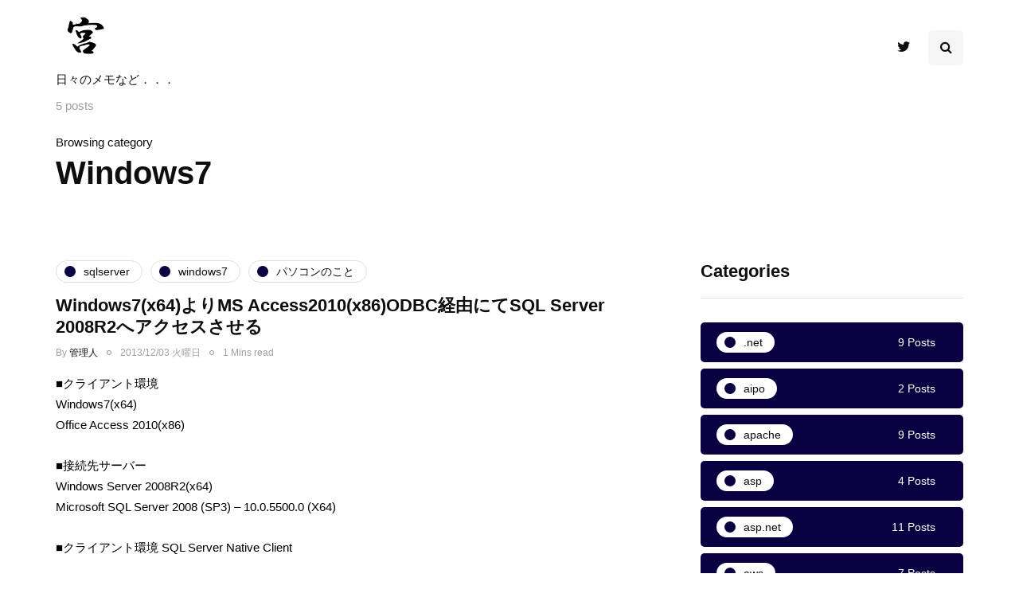

--- FILE ---
content_type: text/html; charset=utf-8
request_url: https://www.google.com/recaptcha/api2/aframe
body_size: 268
content:
<!DOCTYPE HTML><html><head><meta http-equiv="content-type" content="text/html; charset=UTF-8"></head><body><script nonce="r3gVIhmCUZL71ONwRa6Emw">/** Anti-fraud and anti-abuse applications only. See google.com/recaptcha */ try{var clients={'sodar':'https://pagead2.googlesyndication.com/pagead/sodar?'};window.addEventListener("message",function(a){try{if(a.source===window.parent){var b=JSON.parse(a.data);var c=clients[b['id']];if(c){var d=document.createElement('img');d.src=c+b['params']+'&rc='+(localStorage.getItem("rc::a")?sessionStorage.getItem("rc::b"):"");window.document.body.appendChild(d);sessionStorage.setItem("rc::e",parseInt(sessionStorage.getItem("rc::e")||0)+1);localStorage.setItem("rc::h",'1768749450246');}}}catch(b){}});window.parent.postMessage("_grecaptcha_ready", "*");}catch(b){}</script></body></html>

--- FILE ---
content_type: text/css
request_url: https://www.miyakoshi.jp/wp-content/themes/inhype/style.css?ver=6.9
body_size: 221696
content:
/* Theme Name:InHype
Theme URI:https://themeforest.net/user/dedalx/portfolio
Author:MagniumThemes
Author URI:https://magniumthemes.com/
Description:InHype - Effective News & Magazine WordPress Blog Theme
Version:1.5.1
License:Themeforest Split Licence
License URI:-
Text Domain: inhype
Tags:custom-colors,custom-menu,featured-images,post-formats,theme-options
*/

/* [Table of contents]

1. Bootstrap overrides and common tag styles
2. WordPress default styles overrides
3. Default WordPress pages
4. Header
5. Footer
6. Top menu
7. Main menu
8. Pages/Posts titles
9. Pages/Posts containers
10. Sidebars
11. Theme widgets
12. Blog layouts
13. Basic styles for post templates
14. Homepage blocks
15. Post templates
16. Single blog post
17. Social share and profiles
18. Navigation and paging
19. Plugins and scripts styles overrides
20. WooCommerce styles
21. Gutenberg styles
22. Banners management
23. Image animations
24. Predefined CSS classes for manual use
26. Shortcodes
27. Responsive oEmbed
28. BuddyPress

*/

/*
* Variables
*/
:root {
  /* Theme settings colors */
  --color-body-bg: #ffffff;
  --color-body-text: #333333;

  --color-theme: #2568ef;
  --color-theme-alt: #ff3366;

  --color-green: #32ad38;
  --color-red: #dd3333;

  --color-button: #121212;
  --color-button-hover: #48494b;

  --color-mainmenu-link: #000000;
  --color-mainmenu-link-hover: #2568ef;

  --color-mainmenu-dark-bg: #121212;
  --color-mainmenu-dark-bg-grad: #121212;
  --color-mainmenu-submenu-bg: #ffffff;
  --color-mainmenu-submenu-link: #000000;
  --color-mainmenu-submenu-link-hover: #2568ef;

  --color-bg-topmenu: #f5f5f5;
  --color-bg-topmenu-dark-bg: #121212;

  --color-bg-footer: #1c1d1e;
  --color-bg-footer-dark: #3c3d41;

  --color-reading-progress-bar: #000000;

  /* General colors */
  --color-black: #0f0e0e;
  --color-grey: #9f9f9f;

  --color-bg-grey: #f5f5f5;
  --color-bg-darkgrey: #c5c5c5;
  --color-bg-dark: #13181c;

  --color-border-grey: #e0dede;
  --color-border-darkgrey: #d9d9d9;

  --color-box-shadow: rgba(0, 0, 0, 0.05);

  --box-shadow: 0 0 1px var(--color-box-shadow), 0 0 3px var(--color-box-shadow),
    0 2px 8px var(--color-box-shadow);

  /* Font sizes */
  --fontsize-post-title-extrasmall: 16px;
  --fontsize-post-title-small: 18px;
  --fontsize-post-title-regular: 22px;
  --fontsize-post-title-large: 30px;
  --fontsize-post-title-gigant: 36px;

  --fontsize-block-title: 30px;

  /* Margins */
  --margin-overlaypost-mobile: 30px;
  --margin-overlaypost-regular: 50px;
  --margin-themeblock-wrapper: 60px;
  --margin-themeblock-wrapper-start: 40px;
  --margin-themeblock-wrapper-end: 20px;

  /* Sizes */
  --size-image-folded-corner: 45px;
  --size-image-folded-corner-small: 40px;
  --size-post-image-badge: 38px;
}

/*
* 1. Bootstrap overrides and common tag styles
*/
body {
  font-family: Arial, sans-serif;
  background: var(--color-body-bg);
  color: var(--color-body-text);
  font-size: 15px;
  line-height: 1.75;
  margin-top: 0 !important;
}
p {
  margin-bottom: 25px;
}
a {
  color: var(--color-theme);
  text-decoration: underline;
}
a:hover,
a:focus {
  color: var(--color-black);
  text-decoration: none;
}
a:focus {
  text-decoration: none;
  -webkit-touch-callout: none;
  -webkit-user-select: none;
  -khtml-user-select: none;
  -moz-user-select: none;
  -ms-user-select: none;
  user-select: none;
  outline-style: none;
  outline: 0;
}
h1,
h2,
h3,
h4,
h5,
h6 {
  margin-top: 0;
  margin-bottom: 28px;
  font-weight: bold;
  line-height: 1.25;
  color: var(--color-black);

  -webkit-font-smoothing: antialiased;
  -moz-osx-font-smoothing: grayscale;
}
pre {
  background-color: var(--color-bg-grey);
  border-color: var(--color-border-grey);
}
.blog-post-single .entry-content h1,
.blog-post-single .entry-content h2,
.blog-post-single .entry-content h3,
.blog-post-single .entry-content h4,
.blog-post-single .entry-content h5,
.blog-post-single .entry-content h6,
.page .entry-content h1,
.page .entry-content h2,
.page .entry-content h3,
.page .entry-content h4,
.page .entry-content h5,
.page .entry-content h6,
.comment-content h1,
.comment-content h2,
.comment-content h3,
.comment-content h4,
.comment-content h5,
.comment-content h6 {
  margin-top: 30px;
}
.entry-content article > h1:first-child,
.entry-content article > h2:first-child,
.entry-content article > h3:first-child,
.entry-content article > h4:first-child,
.entry-content article > h5:first-child,
.entry-content article > h6:first-child,
.post-content .entry-content > h1:first-child,
.post-content .entry-content > h2:first-child,
.post-content .entry-content > h3:first-child,
.post-content .entry-content > h4:first-child,
.post-content .entry-content > h5:first-child,
.post-content .entry-content > h6:first-child {
  margin-top: 0;
}
h1,
.h1 {
  font-size: 36px;
}
h2,
.h2 {
  font-size: 24px;
}
h3,
.h3 {
  font-size: 21px;
}
h4,
.h4 {
  font-size: 18px;
}
h5,
.h5 {
  font-size: 17px;
}
h6,
.h6 {
  font-size: 16px;
}
cite {
  font-style: italic;
}
label {
  margin-bottom: 10px;
}
input:focus,
select:focus,
textarea:focus,
button:focus {
  outline: none;
}
select,
textarea,
input[type='text'],
input[type='password'],
input[type='datetime'],
input[type='datetime-local'],
input[type='date'],
input[type='month'],
input[type='time'],
input[type='week'],
input[type='number'],
input[type='email'],
input[type='url'],
input[type='search'],
input[type='tel'],
input[type='color'],
.uneditable-input {
  box-shadow: none;
}
input[type='radio'],
input[type='checkbox'] {
  margin: 0;
}
textarea {
  resize: none;
  height: 150px;
  -moz-box-sizing: border-box;
  box-sizing: border-box;
}
select {
  max-width: 100%;
}
input,
input.input-text,
select,
textarea,
.wp-block-search .wp-block-search__input {
  border: 1px solid var(--color-border-grey);
  background-color: #ffffff;
  padding: 8px 20px;
  color: var(--color-black);
  vertical-align: middle;
  box-shadow: none;
  line-height: 26px;
  border-radius: 0;
}
textarea:focus,
input:focus {
  background: #fbfbfb;
  box-shadow: none;
}
input:focus:invalid:focus,
textarea:focus:invalid:focus,
select:focus:invalid:focus {
  border-color: #fb7f88;
}
input:-moz-placeholder,
textarea:-moz-placeholder,
input:-ms-input-placeholder,
textarea:-ms-input-placeholder,
input::-webkit-input-placeholder,
textarea::-webkit-input-placeholder {
  color: #989898;
  font-size: 13px;
}
.btn,
.btn:focus,
input[type='submit'],
.woocommerce #content input.button,
.woocommerce #respond input#submit,
.woocommerce a.button,
.woocommerce button.button,
.woocommerce input.button,
.woocommerce-page #content input.button,
.woocommerce-page #respond input#submit,
.woocommerce-page a.button,
.woocommerce-page button.button,
.woocommerce-page input.button,
.woocommerce a.added_to_cart,
.woocommerce-page a.added_to_cart {
  padding: 13px 30px;
  line-height: 1;
  background: var(--color-button);
  border: 1px solid var(--color-button);
  color: #ffffff;
  text-align: left;
  text-shadow: none;
  text-decoration: none;
  vertical-align: middle;
  cursor: pointer;
  filter: none;
  box-shadow: none;
  text-align: center;
  font-size: 16px;
  border-radius: 0;
  outline: none !important;
}
.wp-block-button a.wp-block-button__link,
.wp-block-search .wp-block-search__button {
  border: none;
  white-space: nowrap;
  padding: 13px 30px;
  line-height: 1;
  text-align: left;
  text-shadow: none;
  text-decoration: none;
  vertical-align: middle;
  cursor: pointer;
  filter: none;
  box-shadow: none;
  text-align: center;
  font-size: 16px;
  border-radius: 0;
  outline: none !important;
}
.wp-block-search .wp-block-search__button {
  background: var(--color-button);
  border: 1px solid var(--color-button);
  color: #ffffff;
  height: 44px;
  line-height: 1 !important;
}
.woocommerce .products a.added_to_cart,
.woocommerce-page .products a.added_to_cart {
  display: none;
}
.woocommerce #content input.button.alt,
.woocommerce #respond input#submit.alt,
.woocommerce a.button.alt,
.woocommerce button.button.alt,
.woocommerce input.button.alt,
.woocommerce-page #content input.button.alt,
.woocommerce-page #respond input#submit.alt,
.woocommerce-page a.button.alt,
.woocommerce-page button.button.alt,
.woocommerce-page input.button.alt,
.woocommerce a.added_to_cart,
.woocommerce-page a.added_to_cart {
  background: var(--color-button-hover);
  border-color: var(--color-button-hover);
  color: #ffffff;
  font-weight: normal;
}
.btn.btn-black:hover,
.btn.btn-bordered:hover,
.woocommerce #content input.button.alt:hover,
.woocommerce #respond input#submit.alt:hover,
.woocommerce a.button.alt:hover,
.woocommerce button.button.alt:hover,
.woocommerce input.button.alt:hover,
.woocommerce-page #content input.button.alt:hover,
.woocommerce-page #respond input#submit.alt:hover,
.woocommerce-page a.button.alt:hover,
.woocommerce-page button.button.alt:hover,
.woocommerce-page input.button.alt:hover,
.woocommerce a.added_to_cart:hover,
.woocommerce-page a.added_to_cart:hover {
  text-shadow: none;
  background: var(--color-button);
  border-color: var(--color-button);
  color: #ffffff;
}
.btn:hover,
.btn.btn-white:hover,
.btn.alt,
.btn.alt:focus,
.btn-primary:active,
input[type='submit']:hover,
.woocommerce #content input.button:hover,
.woocommerce #respond input#submit:hover,
.woocommerce a.button:hover,
.woocommerce button.button:hover,
.woocommerce input.button:hover,
.woocommerce-page #content input.button:hover,
.woocommerce-page #respond input#submit:hover,
.woocommerce-page a.button:hover,
.woocommerce-page button.button:hover,
.woocommerce-page input.button:hover,
.wp-block-button a.wp-block-button__link:hover {
  background: var(--color-button-hover);
  color: #ffffff;
  border-color: var(--color-button-hover);
}
.btn.btn-white,
.btn.btn-white:focus {
  background: #ffffff;
  border-color: #000000;
  color: var(--color-black);
}
.btn.btn-black,
.btn.btn-black:focus {
  background: #000000;
  border-color: #000000;
  color: #ffffff;
}
.btn.btn-grey,
.btn.btn-grey:focus {
  background: #eceff3;
  border-color: #eceff3;
  color: var(--color-black);
}
.btn.btn-bordered,
.btn.btn-bordered:focus,
.btn.btn-bordered:focus:hover {
  border: 1px solid #d6d6d6;
  background: #ffffff;
  color: var(--color-black);
}
.btn.btn-bordered:hover {
  color: #ffffff;
}
.btn:active,
.btn-primary,
.btn-primary:focus,
.btn.alt:hover,
.btn.btn-grey:hover {
  background: var(--color-button);
  border-color: var(--color-button);
  color: #ffffff;
  box-shadow: none;
}
.btn-primary:hover {
  background: #000000;
  border-color: #000000;
}
.btn.btn-text,
.btn.btn-text:focus {
  color: var(--color-black);
  background: none;
  padding: 0;
  border: none;
  font-size: 12px;
  font-weight: bold;
  border-radius: 0 !important;
  border-bottom: 1px solid #000000;
  padding-bottom: 5px;
}
.btn.btn-text:hover {
  color: var(--color-theme);
  background: none !important;
  border-bottom: 1px solid transparent;
}
.btn.btn-transparent {
  background: rgba(255, 255, 255, 0.25);
  color: #ffffff;
  border: none;
}
.btn.btn-transparent:hover {
  background: rgba(255, 255, 255, 1);
  color: var(--color-black);
  border: none;
}
.btn.btn-white {
  background: #ffffff;
  color: var(--color-black);
  border: none;
}
.btn.btn-white:hover {
  background: #ffffff;
  color: var(--color-theme);
  border: none;
}
.btn.btn-small {
  font-size: 14px;
}
.btn i.fa {
  margin-right: 10px;
}
.btn.btn-loading::after {
  content: '\f1db';
  display: inline-block;
  font-family: 'fontawesome';
  font-size: 14px;
  margin-left: 10px;
  position: relative;
  top: 0;
  -webkit-animation: loadingflash 1.2s linear infinite;
  -moz-animation: loadingflash 1.2s linear infinite;
  -ms-animation: loadingflash 1.2s linear infinite;
  -o-animation: loadingflash 1.2s linear infinite;
  animation: loadingflash 1.2s linear infinite;
}
@-webkit-keyframes loadingflash {
  from {
    opacity: 1;
  }
  50% {
    opacity: 0;
  }
  to {
    opacity: 1;
  }
}
@keyframes loadingflash {
  from {
    opacity: 1;
  }
  50% {
    opacity: 0;
  }
  to {
    opacity: 1;
  }
}
@-webkit-keyframes loadingrotating {
  from {
    -webkit-transform: rotate(0deg);
    -o-transform: rotate(0deg);
    transform: rotate(0deg);
  }
  to {
    -webkit-transform: rotate(360deg);
    -o-transform: rotate(360deg);
    transform: rotate(360deg);
  }
}
@keyframes loadingrotating {
  from {
    -ms-transform: rotate(0deg);
    -moz-transform: rotate(0deg);
    -webkit-transform: rotate(0deg);
    -o-transform: rotate(0deg);
    transform: rotate(0deg);
  }
  to {
    -ms-transform: rotate(360deg);
    -moz-transform: rotate(360deg);
    -webkit-transform: rotate(360deg);
    -o-transform: rotate(360deg);
    transform: rotate(360deg);
  }
}
table {
  margin-bottom: 30px;
  border: 1px solid var(--color-border-darkgrey);
  width: 100%;
}
table th {
  background: #ffffff;
}
table td,
table th {
  padding: 9px 20px;
  border-bottom: 1px solid var(--color-border-darkgrey);
  border-right: 1px solid var(--color-border-darkgrey);
}
.label {
  color: inherit;
  font-size: inherit;
  text-align: inherit;
  line-height: inherit;
  white-space: inherit;
}
hr {
  border-color: var(--color-border-darkgrey);
}
.hr {
  border-bottom: 1px solid var(--color-border-darkgrey);
}
blockquote,
.blog-post-single .format-quote .entry-content {
  padding-left: 50px;
  padding-right: 50px;
  padding-top: 0;
  padding-bottom: 0;
  margin-top: 40px;
  margin-bottom: 40px;
  font-size: 28px;
  font-weight: bold;
  line-height: 1.3;
  position: relative;
  padding-top: 50px;
  padding-bottom: 50px;
  border: none;
  border-top: 2px solid #000000;
  border-bottom: 1px solid var(--color-border-grey);
}
.blog-post-single .format-quote .entry-content {
  margin-top: 0;
  margin-bottom: 0;
}
.blog-post-single .format-quote .entry-content blockquote::before {
  display: none;
}
blockquote cite {
  font-size: 18px;
  font-weight: normal;
  text-align: left;
  font-style: normal;
  display: block;
  margin-top: 30px;
  color: var(--color-black);
}
blockquote cite a {
  text-decoration: none;
}
.color input:-moz-placeholder,
.color textarea:-moz-placeholder {
  color: #989898;
}
.color input:-ms-input-placeholder,
.color textarea:-ms-input-placeholder {
  color: #989898;
}
.color input::-webkit-input-placeholder,
.color textarea::-webkit-input-placeholder {
  color: #989898;
}
.color textarea,
.color input {
  background: #ffffff;
  color: #989898;
}
.clear {
  clear: both;
}

/*
* 2. WordPress default styles overrides
*/
/* Password protected post */
.post-password-form {
  padding: 15px;
  background: var(--color-bg-grey);
  text-align: center;
}
.post-password-form input[name='post_password'] {
  margin-left: 10px;
  margin-right: 10px;
}

/* Text meant only for screen readers. */
.screen-reader-text {
  clip: rect(1px, 1px, 1px, 1px);
  position: absolute !important;
  height: 1px;
  width: 1px;
  overflow: hidden;
}
.screen-reader-text:focus {
  background-color: #f1f1f1;
  border-radius: 3px;
  box-shadow: 0 0 2px 2px rgba(0, 0, 0, 0.6);
  clip: auto !important;
  color: #21759b;
  display: block;
  font-size: 14px;
  font-size: 0.875rem;
  font-weight: bold;
  height: auto;
  left: 5px;
  line-height: normal;
  padding: 15px 23px 14px;
  text-decoration: none;
  top: 5px;
  width: auto;
  z-index: 100000; /* Above WP toolbar. */
}
.mejs-container .mejs-controls div {
  line-height: 16px !important;
}
.mejs-container {
  overflow: hidden;
}
.about-meta {
  margin-top: 30px;
}
.about-meta i {
  margin-right: 5px;
  margin-left: 5px;
}
.message-comments-closed {
  margin-bottom: 0;
  margin-top: 15px;
  text-align: left;
  margin-bottom: 15px;
}
.comments-form-wrapper {
  margin-bottom: 40px;
}
.comments-form-wrapper a {
  text-decoration: none;
}
.comment-respond {
  padding-bottom: 30px;
}
.comments-form-wrapper .comment-respond {
  padding-bottom: 0;
}
.comment-form label {
  display: inline-block;
  min-width: 70px;
}
.comment-form-url p.form-submit {
  margin-bottom: 0;
}
.comments-area {
  margin-bottom: 50px;
  margin-top: 0;
  padding-bottom: 0;
}
.comments-area + .comments-form-wrapper {
  margin-top: -30px;
}
.comment-list .children {
  padding: 0;
}
.comment-form .logged-in-as a {
  text-decoration: none;
}
.comment-list .children li.comment {
  padding-left: 30px;
}
.comment-list li.comment:first-child {
  border-top: none;
  margin-top: 0;
}
.comment-list li.comment:last-child {
  border-bottom: 0;
}
.comment-list li.comment {
  margin-top: 0;
  list-style: none;
  border-bottom: 1px solid #eeeeee;
}
.comment-list .children li.comment {
  border-top: 1px solid #eeeeee;
  border-bottom: 0;
}
.comment-list {
  margin: 0;
  padding: 0;
  list-style: none;
}
.comment-content {
  margin-top: 5px;
}
.comment-content p:last-child {
  margin-bottom: 0;
}
.comment-body {
  padding: 0;
}
.comment-author {
  width: 60px;
  margin: 30px 0;
  margin-right: 30px;
  float: left;
}
.comment-author img {
  width: 60px;
  height: auto;
}
.comment-metadata {
  margin-top: 30px;
  margin-bottom: 30px;
  display: table;
}
.comment-metadata .author {
  font-weight: bold;
}
.comment-metadata .author cite {
  font-style: normal;
}
.comment-metadata .author a {
  text-decoration: none;
  color: var(--color-black);
}
.comment-metadata .date {
  font-size: 14px;
  color: var(--color-grey);
  margin-top: -5px;
}
.comment-metadata .date i {
  margin-right: 5px;
}
.comment-metadata .date a {
  text-decoration: none;
  color: var(--color-grey);
}
.comment-meta .reply {
  float: right;
  margin-top: 40px;
}
.comment-meta .reply a,
.comment-reply-title small a {
  text-decoration: none;
  display: inline-block;
  padding: 2px 10px;
  font-size: 10px;
  text-transform: uppercase;
  color: var(--color-black);
  background: var(--color-bg-grey);
}
.comment-reply-title small a {
  padding: 5px 10px;
}
.comment-meta .reply a:hover,
.comment-reply-title small a:hover {
  text-decoration: none;
  background: var(--color-theme);
  color: #ffffff;
}
.comments-title {
  font-size: var(--fontsize-block-title);
  text-align: left;
  font-weight: bold;
  margin: 0;
  padding: 0;
  color: var(--color-black);
}
.comment-reply-title {
  font-size: 25px;
  font-weight: bold;
  text-align: left;
  color: var(--color-black);
}
.comment-reply-title small {
  display: block;
  float: right;
  line-height: 1.25;
}
.comment-form textarea,
.comment-form input {
  margin-bottom: 0;
}
.comment-form input#submit {
  margin-bottom: 0;
}
.pingback .comment-body {
  padding: 15px;
  background-color: var(--color-bg-grey);
  margin-bottom: 10px;
}
.comment-body a {
  text-decoration: none;
}
.only-fixed {
  position: fixed !important;
  top: 0 !important;
}
input.pass-input {
  margin-bottom: 0;
}
.entry-content {
  overflow: visible;
  position: relative;
}
.entry-content > :last-child {
  margin-bottom: 0;
}
.entry-content img {
  height: auto;
  max-width: 100%;
}
.wp-block-image.alignfull img {
  border-radius: 0 !important;
}
img.alignleft,
.wp-block-image .alignleft {
  float: left;
  margin-right: 30px;
  margin-bottom: 30px;
  margin-top: 5px;
}
img.alignnone,
.wp-block-image .alignnone {
  margin-bottom: 5px;
  margin-top: 5px;
}
img.aligncenter,
.wp-block-image img.aligncenter {
  display: block;
  margin-bottom: 5px;
  margin-top: 5px;
}
img.alignright,
.wp-block-image .alignright {
  float: right;
  margin-left: 30px;
  margin-bottom: 30px;
  margin-top: 5px;
}
.alignleft {
  float: left;
  margin-right: 30px;
}
.alignright {
  float: right;
  margin-left: 30px;
}
.aligncenter {
  text-align: center;
  margin: auto;
}
.image-attachment {
  margin: 150px 0;
}
.image-attachment .about-meta {
  margin-bottom: 0;
}
.comment-form input[type='text'] {
  /*    width: 462px;*/
}
.comment-form textarea {
  width: 100%;
}
.wp-caption {
  max-width: 100%;
  color: #8e8e8e;
  font-style: italic;
  margin-bottom: 30px;
}
.wp-caption.alignright {
  margin-left: 30px;
  margin-bottom: 5px;
  margin-top: 5px;
}
.wp-caption.alignleft {
  margin-right: 30px;
  margin-bottom: 5px;
  margin-top: 5px;
}
.wp-caption img {
  width: 100%;
}
.wp-caption-text {
  padding: 5px;
  text-align: center;
  font-size: 14px;
}
.gallery-caption {
  color: #8e8e8e;
}
.bypostauthor .author {
  font-weight: bold;
}
code {
  word-wrap: break-word;
  white-space: normal;
}

/*
* 3. Default WordPress pages
*/

/* 404 page */
.page-404 {
  margin: 0 auto 100px auto;
  text-align: center;
}
.page-404 h1 {
  font-size: 120px;
  margin-bottom: 30px;
  line-height: 1;
}
.page-404 p {
  margin-bottom: 20px;
}
.page-404 .search-form #s,
.search-no-results .search-form #s {
  width: 300px;
  margin-right: 15px;
}

/* Search page */
.page-search-no-results {
  margin: 0 auto 100px auto;
  text-align: center;
}
.page-search-no-results h3 {
  font-size: 50px;
  margin-bottom: 30px;
}
.page-search-no-results p {
  margin-bottom: 20px;
}
.page-search-no-results .search-form #s {
  width: 300px;
}
.post.no-results {
  margin-bottom: 100px;
}

/* Archive page */
.archive .taxonomy-description-container {
  padding: 0;
}
.archive .taxonomy-description-container p {
  margin-bottom: 0;
}

/*
* 4. Header
*/

/* Transparent header */
@media (min-width: 1024px) {
  body.single-post.blog-post-header-with-bg.blog-post-transparent-header-enable
    header.main-header:not(.fixed),
  body.page.blog-post-header-with-bg.blog-post-transparent-header-enable
    header.main-header:not(.fixed) {
    left: 0;
    position: absolute;
    right: 0;
    z-index: 100;
    background: transparent;
  }
  body.single-post.blog-post-header-with-bg.blog-post-transparent-header-enable
    header.main-header:not(.fixed)
    .mainmenu,
  body.page.blog-post-header-with-bg.blog-post-transparent-header-enable
    header.main-header:not(.fixed)
    .mainmenu {
    background: transparent;
  }
  body.single-post.blog-post-header-with-bg.blog-post-transparent-header-enable
    header.main-header:not(.fixed)
    .mainmenu
    .nav
    > li
    > a,
  body.page.blog-post-header-with-bg.blog-post-transparent-header-enable
    header.main-header:not(.fixed)
    .mainmenu
    .nav
    > li
    > a {
    color: #ffffff;
  }

  body.single-post.blog-post-header-with-bg.blog-post-transparent-header-enable
    header.main-header:not(.fixed)
    .social-icons-wrapper
    a,
  body.page.blog-post-header-with-bg.blog-post-transparent-header-enable
    header.main-header:not(.fixed)
    .social-icons-wrapper
    a {
    color: #ffffff;
  }
  body.single-post.blog-post-header-with-bg.blog-post-transparent-header-enable
    header.main-header:not(.fixed)
    .regular-logo,
  body.page.blog-post-header-with-bg.blog-post-transparent-header-enable
    header.main-header:not(.fixed)
    .regular-logo {
    display: none;
  }
  body.single-post.blog-post-header-with-bg.blog-post-transparent-header-enable
    header.main-header:not(.fixed)
    .light-logo,
  body.page.blog-post-header-with-bg.blog-post-transparent-header-enable
    header.main-header:not(.fixed)
    .light-logo {
    display: inline-block;
  }
  body.single-post.blog-post-header-with-bg.blog-post-transparent-header-enable
    .container-page-item-title,
  body.page.blog-post-header-with-bg.blog-post-transparent-header-enable
    .container-page-item-title {
    margin-top: 0;
  }
  body.single-post.blog-post-header-with-bg.blog-post-transparent-header-enable
    header.main-header:not(.fixed)
    .logo-link.logo-text,
  body.page.blog-post-header-with-bg.blog-post-transparent-header-enable
    header.main-header:not(.fixed)
    .logo-link.logo-text,
  body.single-post.blog-post-header-with-bg.blog-post-transparent-header-enable
    header.main-header:not(.fixed)
    .header-blog-info,
  body.page.blog-post-header-with-bg.blog-post-transparent-header-enable
    header.main-header:not(.fixed)
    .header-blog-info {
    color: #ffffff;
  }
  body.single-post.blog-post-header-with-bg.blog-post-transparent-header-enable
    header.main-header
    .navbar-center-wrapper,
  body.page.blog-post-header-with-bg.blog-post-transparent-header-enable
    header.main-header
    .navbar-center-wrapper {
    border-color: #ffffff;
  }
  body.single-post.blog-post-header-with-bg.blog-post-transparent-header-enable.single-post
    .page-item-title-single
    .inhype-post
    .post-categories,
  body.page.blog-post-header-with-bg.blog-post-transparent-header-enable.single-post
    .page-item-title-single
    .inhype-post
    .post-categories {
    margin-bottom: 30px;
  }
}

/* Header layout (General styles) */
header {
  background: #ffffff;
  background-repeat: no-repeat;
  background-position: top center;
}
header .col-md-12 {
  padding: 0;
  display: flex;
  height: 200px;
  align-items: center;
}
header .header-blog-info {
  margin-top: 5px;
  color: var(--color-black);
}
header .header-blog-info.header-blog-info-uppercase {
  text-transform: uppercase;
}
header .logo {
  display: inline-block;
}
header .light-logo {
  display: none;
}
header .logo-link.logo-text {
  color: #2a2f35;
  font-size: 30px;
  text-decoration: none;
  line-height: 1;
}
header .header-left {
  text-align: left;
  padding-left: 15px;
  padding-right: 30px;
  flex-shrink: 0;
  flex-grow: 0;
}
header .header-center {
  text-align: center;
  flex-grow: 1;
  position: static;
}
header .header-right {
  padding-right: 15px;
  flex-shrink: 0;
  flex-grow: 0;
  position: relative;
  text-align: right;
}

/* Header search form */
header .header-right .header-center-search-form {
  position: absolute;
  top: -0.5px;
  right: 100%;
  display: none;
}
header .header-right .header-center-search-form input.submit {
  display: none;
}
header .header-right .header-center-search-form input.field {
  width: 0;
  text-align: center;
  font-size: 16px;
  padding: 8px 15px;
  z-index: 100;
  height: 44.5px;
}
header .header-right .header-center-search-form input.field:focus {
  background: #ffffff;
}
header .search-toggle-wrapper {
  width: 54px;
  display: inline-block;
  position: relative;
}
header .search-toggle-wrapper .field {
  width: 200px;
}
header .search-toggle-wrapper .searchform .submit {
  display: none;
}
header a.search-toggle-btn {
  display: inline-block;
  font-size: 16px;
  width: 44px;
  height: 44px;
  line-height: 44px;
  text-align: center;
  color: var(--color-black);
  cursor: pointer;
  margin-left: 10px;
  background: var(--color-bg-grey);
}
header a.search-toggle-btn:hover {
  color: #ffffff;
  background: var(--color-button-hover);
}

/* Header social icons wrapper */
header .social-icons-wrapper {
  display: inline-block;
  margin-left: 30px;
}
header .header-left .social-icons-wrapper a:first-child {
  margin-left: 0;
}

/* Header layouts: Menu below header, General styles */
header .header-center-custom-content img {
  max-width: 100%;
  height: auto;
}
header .header-center-custom-content p {
  margin-bottom: 0;
}
header[class*='header-layout-menu-below-header'] {
  margin-bottom: 20px;
}
header[class*='header-layout-menu-below-header']
  .mainmenu.mainmenu-light.mainmenu-left
  .navbar
  .nav
  > li:first-child:not(.mgt-highlight)
  > a {
  padding-left: 0;
}
header[class*='header-layout-menu-below-header']
  .mainmenu.mainmenu-light.mainmenu-right
  .navbar
  .nav
  > li:last-child:not(.mgt-highlight)
  > a {
  padding-right: 0;
}

/* Header layouts: Menu below header left align, Left logo align */
header[class*='header-layout-menu-below-header-left']
  .nav
  > li:first-child
  > a {
  padding-left: 0;
}
header[class*='header-layout-menu-below-header-left'] .header-left,
header[class*='header-layout-menu-below-header-left'] .header-right {
  width: 30%;
  flex-grow: 0;
}
header[class*='header-layout-menu-below-header-left'] .header-center {
  flex-grow: 1;
}
header[class*='header-layout-menu-below-header-left']
  .header-center
  .search-toggle-wrapper {
  width: auto;
  display: flex;
  justify-content: center;
}
header[class*='header-layout-menu-below-header-left']
  .header-center
  .search-toggle-wrapper
  .search-toggle-btn {
  order: 2;
}
header[class*='header-layout-menu-below-header-left']
  .header-center
  .search-toggle-wrapper
  .field {
  width: 330px;
}

/* Header layouts: Menu below header center align, Center logo align */
header[class*='header-layout-menu-below-header-center'] .header-left,
header[class*='header-layout-menu-below-header-center'] .header-right {
  flex-grow: 0;
  width: 20%;
}
header[class*='header-layout-menu-below-header-center'] .header-center {
  flex-grow: 1;
}
header[class*='header-layout-menu-below-header-center'] .social-icons-wrapper {
  margin-left: 0;
}

/* Header layouts: with borders */
header:not(.fixed)[class*='-border'] .mainmenu .navbar {
  border-top: 1px solid var(--color-border-grey);
}

/* Header layouts: fullwidth menu */
header:not([class*='-fullwidth']) .navbar .container {
  width: 100%;
}
header[class*='-fullwidth'] .navbar .container {
  padding-left: 15px;
  padding-right: 15px;
}
header[class*='-fullwidth'] .navbar {
  margin-left: -15px;
  margin-right: -15px;
}
header[class*='-fullwidth'] .mainmenu .navbar-collapse {
  flex-grow: 0;
}
header[class*='-fullwidth'] .mainmenu.mainmenu-left .navbar-collapse,
.mainmenu.mainmenu-left .navbar-collapse {
  flex-grow: 1;
}

/* Fullwidth header before fullwidth titles */
.single-post
  header[class*='-fullwidth']
  + div
  .container-fluid.container-page-item-title-2column,
header[class*='-fullwidth']
  + div
  .container-fluid.container-page-item-title.with-bg {
  margin-top: -40px;
}
.single-post
  header[class*='-fullwidth'].mainmenu-light
  + div
  .container-fluid.container-page-item-title-2column,
header[class*='-fullwidth'].mainmenu-light
  + div
  .container-fluid.container-page-item-title.with-bg {
  margin-top: -20px;
}

/* Header layouts: dark menu */
header:not(.fixed)[class*='header-layout-menu-below-header']
  .mainmenu.mainmenu-dark
  .navbar {
  background: var(--color-mainmenu-dark-bg);
  background: linear-gradient(
    90deg,
    var(--color-mainmenu-dark-bg) 0%,
    var(--color-mainmenu-dark-bg-grad) 100%
  );
  margin-bottom: 20px;
}
header:not(.fixed):not(
    [class*='-fullwidth']
  )[class*='header-layout-menu-below-header']
  .mainmenu.mainmenu-dark.mainmenu-left
  .navbar
  .nav
  > li:first-child
  > a {
  padding-left: 36px;
}
header[class*='-border'] .mainmenu.mainmenu-dark .navbar {
  border: none;
}
header[class*='header-layout-menu-below-header']
  .mainmenu.mainmenu-dark
  .navbar
  .nav
  li.mgt-highlight.border
  a {
  border: 1px solid rgba(255, 255, 255, 0.2);
  color: var(--color-mainmenu-link);
}
header[class*='header-layout-menu-below-header']
  .mainmenu.mainmenu-dark
  .navbar
  .nav
  li.mgt-highlight.border
  a:hover {
  background-color: transparent;
  color: var(--color-mainmenu-link-hover);
  border-color: var(--color-mainmenu-link-hover);
}

/* Fixed header */
header.main-header.fixed {
  position: fixed;
  top: 0;
  width: 100%;
  z-index: 5000;
  padding-top: 0;
  padding-bottom: 0;
  margin-bottom: 0 !important;
  box-shadow: 0 2px 5px -2px rgba(0, 0, 0, 0.15),
    0px 5px 17px -2px rgba(0, 0, 0, 0.15);
  display: none;
}
header.main-header.fixed .col-md-12 {
  height: auto;
  padding-top: 20px;
  padding-bottom: 20px;
}
header.main-header.fixed .sticky-menu-logo {
  display: block;
}
header.main-header.fixed .header-blog-info {
  display: none;
}
header.main-header.fixed .navbar-center-wrapper {
  margin-bottom: 0;
  border: none;
}
header.main-header.fixed .navbar .nav > li {
  background: none;
  padding-top: 0;
  padding-bottom: 0;
}

/* Fixed headers for custom headers layouts */
header.main-header.fixed[class*='header-layout-menu-below-header'] .mainmenu {
  margin-top: 15px;
  margin-bottom: 15px;
}
header.main-header.fixed[class*='header-layout-menu-below-header'] .col-md-12 {
  display: none;
}
header.main-header.fixed.mainmenu-dark[class*='header-layout-menu-below-header'] {
  background: var(--color-mainmenu-dark-bg);
  background: linear-gradient(
    90deg,
    var(--color-mainmenu-dark-bg) 0%,
    var(--color-mainmenu-dark-bg-grad) 100%
  );
}
header.main-header.fixed[class*='header-layout-menu-below-header-border']
  .mainmenu
  .navbar,
header.main-header.fixed[class*='header-layout-menu-below-header-center-border']
  .mainmenu
  .navbar {
  border-top: none;
}
header.main-header.fixed[class*='header-layout-menu-below-header-border']
  .navbar,
header.main-header.fixed[class*='header-layout-menu-below-header-center-border']
  .navbar {
  padding-top: 0;
}

/* Header topline */
.header-topline-wrapper {
  background: var(--color-black);
}
.header-topline-wrapper .header-topline {
  padding-top: 15px;
  padding-bottom: 15px;
  color: #ffffff;
  display: flex;
  align-items: center;
}
.header-topline-wrapper .header-topline a {
  color: #ffffff;
  font-weight: bold;
  text-decoration: none;
  margin-left: 20px;
}
.header-topline-wrapper .header-topline .header-topline-content {
  flex-grow: 1;
  font-size: 15px;
  text-align: center;
}
.header-topline-wrapper .header-topline .header-topline-content p {
  margin: 0;
}
.header-topline-wrapper .header-topline .header-topline-content sup {
  border-radius: 5px;
  background-color: #4cc493;
  color: #ffffff;
  font-size: 12px;
  padding: 2px 7px;
  margin: 0 10px;
  line-height: 1.8;
  display: inline-block;
  top: -1px;
}

/* Fullscreen search */
.search-fullscreen-wrapper {
  position: fixed;
  background: rgba(0, 0, 0, 0.8);
  left: 0;
  right: 0;
  top: 0;
  bottom: 0;
  color: #ffffff;
  z-index: 10000;
  display: none;
}
.search-fullscreen-wrapper .search-fullscreen-form {
  margin: 0 auto;
  margin-top: 300px;
  display: table;
}
.search-fullscreen-wrapper .search-fullscreen-form input[type='search'] {
  font-size: 22px;
  line-height: 50px;
  height: auto;
  color: var(--color-black);
  width: 700px;
  padding-left: 50px;
  padding-right: 50px;
  text-align: left;
  border-bottom: 1px solid var(--color-border-grey);
  border-top-right-radius: 0 !important;
  border-bottom-right-radius: 0 !important;
}
.search-fullscreen-wrapper .search-fullscreen-form::after {
  content: ' ';
  display: table;
  margin: 0 auto;
  width: 40px;
  height: 1px;
  background: #000000;
  margin-top: 20px;
  margin-bottom: 30px;
  display: none;
}
.search-fullscreen-wrapper .search-fullscreen-form .submit.btn {
  padding: 26px 40px;
  border-top-left-radius: 0 !important;
  border-bottom-left-radius: 0 !important;
}
.search-close-btn {
  position: absolute;
  top: 90px;
  left: 50%;
  transform: translateX(-50%);
  cursor: pointer;
  color: var(--color-black);
  text-transform: uppercase;
}
.search-close-btn:hover {
  opacity: 0.6;
}
.search-close-btn .fa {
  font-size: 40px;
  color: #ffffff;
}

/*
* 5. Footer
*/
footer.main-footer {
  padding: 30px 0 30px;
  background-color: var(--color-bg-footer);
  color: #242424;
}
footer.main-footer .footer-bottom {
  display: flex;
  align-items: center;
}
.footer-wrapper {
  margin-top: 20px;
}
.footer-sidebar-2-wrapper + .footer-wrapper {
  margin-top: 0;
}
.footer-sidebar-2-wrapper + .footer-wrapper footer .footer-bottom {
  border-top: 1px solid var(--color-border-grey);
  padding-top: 30px;
}
.footer-sidebar-2-wrapper + .footer-wrapper footer.footer-black .footer-bottom {
  border-color: rgba(255, 255, 255, 0.15);
}
footer.main-footer .container > .row {
  margin: 0;
}
footer.main-footer a {
  color: var(--color-black);
  text-decoration: none;
}
footer.main-footer a:hover {
  color: var(--color-grey);
  text-decoration: none;
}

/* Dark footer overrides */
footer.footer-black {
  background-color: var(--color-bg-footer-dark);
  color: var(--color-grey);
}
footer.footer-black a,
footer.footer-black .footer-social .social-icons-wrapper a {
  color: #ffffff;
}
footer.footer-black a:hover,
footer.footer-black .footer-social .social-icons-wrapper a:hover {
  color: var(--color-grey);
}

/* Footer menu */
footer .footer-menu {
  font-weight: normal;
  margin-bottom: 20px;
  width: 100%;
}
footer .footer-menu > div {
  padding-bottom: 0;
  text-align: left;
}
footer .footer-menu ul li:first-child a {
  margin-left: 0;
}
footer .footer-menu ul li:last-child a {
  margin-right: 0;
}
footer .footer-menu a ul {
  display: none;
}
footer .footer-menu a:hover ul {
  display: block;
  position: absolute;
}
footer .footer-menu ul {
  list-style: none;
  padding: 0;
  margin: 0;
  position: relative;
}
footer .footer-menu ul li {
  display: inline;
  margin-right: 0;
  margin-left: 0;
}
footer .footer-menu ul li a {
  margin-left: 12px;
  margin-right: 12px;
}
footer .footer-menu ul li ul {
  display: none;
}

/* Footer copyright */
footer .footer-copyright {
  width: 50%;
  text-align: left;
  color: var(--color-grey);
  padding-right: 30px;
}
footer .footer-copyright p {
  margin-bottom: 0;
}

/* Footer social icons */
footer .footer-social {
  width: 50%;
}
footer .footer-social .social-icons-wrapper {
  text-align: right;
  margin-bottom: 0;
  margin-top: 0;
}
footer .footer-social .social-icons-wrapper a:hover {
  color: var(--color-grey);
}
footer .footer-social .social-icons-wrapper a {
  color: var(--color-black);
  background: none !important;
  margin-bottom: 0;
  margin-left: 0;
  margin-right: 0;
}

/* Footer HTML block */
.footer-html-block {
  padding: 120px 30px;
  text-align: center;
  background-color: var(--color-bg-grey);
  background-size: cover;
  background-position: center center;
}
.footer-html-block img {
  max-width: 100%;
  height: auto;
}

/* Scroll to top button */
.scroll-to-top.btn {
  display: block;
  bottom: -60px;
  position: fixed;
  right: 60px;
  width: 44px;
  height: 44px;
  z-index: 500;
  padding: 0;
}
.scroll-to-top::before {
  font-family: 'FontAwesome';
  display: inline-block;
  content: '';
  font-size: 14px;
  line-height: 40px;
}

/*
* 6. Top menu
*/
.header-menu-bg {
  font-weight: 500;
  z-index: 10001;
  width: 100%;
  background: var(--color-bg-topmenu);
}
.header-menu-bg .header-menu .col-md-12 > div,
.header-menu-bg .header-menu .col-md-12 > div + div {
  border-bottom: 1px solid var(--color-border-grey);
}
.header-menu-bg.menu_border_fullwidth .header-menu .col-md-12 > div,
.header-menu-bg.menu_border_fullwidth .header-menu .col-md-12 > div + div {
  border-bottom: none;
}
.header-menu-bg.menu_border_fullwidth {
  border-bottom: 1px solid var(--color-border-grey);
}
.header-menu-bg .header-menu li ul {
  background: var(--color-bg-topmenu);
  box-shadow: var(--box-shadow);
  border-top-right-radius: 0 !important;
  border-top-left-radius: 0 !important;
}
.header-menu-bg.menu_black {
  background: var(--color-bg-topmenu-dark-bg);
}
.header-menu-bg.menu_black .header-menu .col-md-12 > div,
.header-menu-bg.menu_black .header-menu .col-md-12 > div + div {
  border-bottom: none;
}
.header-menu-bg.menu_black.menu_border_fullwidth {
  border-bottom: none;
}
.header-menu {
  overflow: visible;
  font-size: 14px;
}
.header-menu .container .row .col-md-12 {
  display: flex;
}
.header-menu .social-icons-wrapper {
  display: flex;
  align-items: center;
  padding-right: 20px;
}
.header-menu-bg.header-menu-social-icons-right .social-icons-wrapper {
  order: 3;
  padding-right: 0;
  padding-left: 20px;
}
.header-menu-bg.header-menu-social-icons-right
  .social-icons-wrapper
  a:first-child {
  margin-left: 8px;
}
.header-menu-bg.header-menu-social-icons-right
  .social-icons-wrapper
  a:last-child {
  margin-right: 0;
}
.header-menu .topmenu-custom-content {
  padding-left: 20px;
  flex-grow: 0 !important;
  display: flex;
  align-items: center;
  color: var(--color-black);
}
.header-menu .topmenu-custom-content p {
  margin-bottom: 0;
}
.header-menu .topmenu-custom-content i {
  margin-right: 10px;
}
.header-menu-bg .header-menu .col-md-12 > div + div {
  flex-grow: 1;
  z-index: 100000;
}
.header-menu-bg .header-menu .col-md-12 > div + div.social-icons-wrapper {
  flex-grow: 0;
}
.header-menu .social-icons-wrapper a {
  font-size: 14px;
}
.header-menu .social-icons-wrapper a:first-child {
  margin-left: 0;
}
.header-menu ul {
  margin: 0;
  padding: 0;
}
.header-menu li {
  position: relative;
  display: block;
  float: left;
}
.header-menu li ul {
  display: none;
  border-bottom: 0;
  position: absolute;
  background: #fff;
  z-index: 10000;
}
.header-menu .menu-top-menu-container-toggle + div[class*='-container']::after {
  content: ' ';
  display: block;
  clear: both;
}
.header-menu-bg.menu_black .header-menu li ul {
  background: var(--color-bg-topmenu-dark-bg);
}
.header-menu li:hover > ul {
  display: block;
}
.header-menu .sub-menu li .sub-menu {
  right: -99.5%;
  top: 0;
}
.header-menu .sub-menu li.menu-item-has-children > a::after {
  display: inline-block;
  font-family: 'fontawesome';
  content: '';
  margin-left: 5px;
  font-weight: normal;
  float: right;
}
.header-menu li.menu-item-has-children.mobile-submenu-opened > a::after {
  content: '';
}
.header-menu li a {
  color: var(--color-black);
  display: block;
  padding-right: 10px;
  padding-left: 10px;
  padding-top: 8px;
  padding-bottom: 8px;
  text-decoration: none;
}
.header-menu li.last-element a {
  padding-right: 0;
}
.header-menu li.icon-arrow a::before {
  content: '\f138';
  margin-right: 10px;
  display: inline-block;
  font-family: 'fontawesome';
}
.header-menu li.icon-email a::before {
  content: '\f003';
  margin-right: 10px;
  display: inline-block;
  font-family: 'fontawesome';
}
.header-menu li.icon-cart a::before {
  content: '\f07a';
  margin-right: 10px;
  display: inline-block;
  font-family: 'fontawesome';
}
.header-menu li.icon-signout a::before {
  content: '\f08b';
  margin-right: 10px;
  display: inline-block;
  font-family: 'fontawesome';
}
.header-menu li.icon-signin a::before {
  content: '\f090';
  margin-right: 10px;
  display: inline-block;
  font-family: 'fontawesome';
}
.header-menu li.icon-signup a::before {
  content: '\f2c0';
  margin-right: 10px;
  display: inline-block;
  font-family: 'fontawesome';
}
.header-menu-bg.header-menu-uppercase .header-menu li a {
  text-transform: uppercase;
}
.header-menu-bg.menu_black .header-menu li a,
.header-menu-bg.menu_black .header-menu .social-icons-wrapper a,
.header-menu-bg.menu_black .header-menu .topmenu-custom-content {
  color: #ffffff;
}
.header-menu-bg.menu_black .header-menu li a:hover,
.header-menu-bg.menu_black .header-menu .social-icons-wrapper a:hover,
.header-menu-bg.menu_black .header-menu .topmenu-custom-content a:hover {
  color: rgba(255, 255, 255, 0.5);
}
.header-menu ul.links > li:not(.pull-right):first-child > a {
  padding-left: 0;
}
.header-menu ul.links > li.pull-right:first-child > a {
  padding-right: 0;
}
.header-menu li ul a {
  padding: 8px 20px;
  min-width: 205px;
  border-bottom: 0;
}
.header-menu .menu-top-menu-container {
  border-bottom: 1px solid var(--color-border-grey);
}
.header-menu li ul li {
  float: none;
}
.header-menu li a:hover {
  text-decoration: none;
  color: var(--color-theme);
}
.header-menu .menu-top-menu-container-toggle {
  float: left;
  display: none;
  color: var(--color-black);
  cursor: pointer;
  padding: 22px;
  padding-left: 0;
  font-weight: normal;
  font-size: 14px;
  align-items: center;
}
.header-menu .menu-top-menu-container-toggle:hover {
  opacity: 0.5;
}
.header-menu-bg.menu_black .header-menu .menu-top-menu-container-toggle {
  color: #ffffff;
}
.header-menu-bg.menu_black
  .header-menu
  .menu-top-menu-container-toggle
  + div[class*='-container'] {
  background: var(--color-bg-topmenu-dark-bg);
}
.header-menu-bg.menu_black .header-menu .menu-top-menu-container {
  border-bottom: 0;
}

/*
* 7. Main menu
*/
.navbar {
  border-radius: 0;
  border: none;
  margin: 0;
  position: static;
}
.navbar .navbar-inner .container {
  padding: 0;
}
.nav > li.menu-item-has-children > a::after {
  display: inline-block;
  font-family: 'fontawesome';
  content: '';
  font-style: normal;
  font-weight: normal;
  margin-left: 10px;
  margin-right: 0;
  margin-top: -1px;
}
.navbar .nav li.menu-item-has-children.mobile-submenu-opened > a::after {
  content: '';
}
.navbar .nav > li {
  content: ' ';
  display: block;
}
.nav > li {
  padding-top: 20px; /* option */
  padding-bottom: 20px; /* option */
  position: relative;
  float: left;
}
.nav > li > a {
  color: var(--color-mainmenu-link);
  display: block;
  padding: 13px 18px;
  margin-left: 0;
  margin-right: 0;
  text-decoration: none;
  background: transparent;
  cursor: pointer;
}
.navbar .nav > li > a:hover {
  color: var(--color-mainmenu-link-hover);
}
.navbar .nav li.mgt-highlight {
  margin-left: 15px;
}
.navbar .nav li.mgt-highlight.margin-right {
  margin-right: 15px;
}
.navbar .nav li.mgt-highlight a {
  background-color: var(--color-theme);
  color: #ffffff;
  padding: 13px 30px;
}
.navbar .nav li.mgt-highlight a:hover,
.navbar .nav li.mgt-highlight.alt a:hover {
  background-color: var(--color-button-hover);
  color: #ffffff;
}
.navbar .nav li.mgt-highlight.alt a {
  background-color: var(--color-theme-alt);
}
.navbar .nav li.mgt-highlight.border a {
  background-color: transparent;
  border: 1px solid var(--color-theme);
  color: var(--color-theme);
}
.navbar .nav li.mgt-highlight.border.alt a {
  border-color: var(--color-theme-alt);
  color: var(--color-theme-alt);
}
.navbar .nav li.mgt-highlight.border a:hover {
  background-color: var(--color-theme);
  color: #ffffff;
}
.navbar .nav li.mgt-highlight.border.alt a:hover {
  background-color: var(--color-theme-alt);
  color: #ffffff;
}
.navbar .nav li.menu-item > a > i.fa {
  margin-right: 10px;
  font-weight: normal;
}
.nav > li > a:hover {
  background: transparent;
  color: var(--color-theme);
}
.nav > li > a:focus {
  background: none;
}
.navbar {
  background: none;
  min-height: 0;
}
.navbar-collapse {
  padding: 0;
  max-height: inherit;
  clear: both;
  position: relative;
  box-shadow: none;
}
.navbar .nav ul {
  list-style: none;
  line-height: 1.2;
}
.navbar .navbar-toggle {
  cursor: pointer;
  text-transform: uppercase;
  display: none;
  position: relative;
  float: none;
  left: 50%;
  transform: translateX(-50%);
}
.nav .sub-menu {
  display: none;
  position: absolute;
  margin: 0;
  text-align: left;
  z-index: 10000;
  padding: 0;
}
.nav > li .sub-menu {
  margin-top: 0;
  background: var(--color-mainmenu-submenu-bg);
  border: 1px solid var(--color-mainmenu-submenu-bg);
  box-shadow: var(--box-shadow);
  padding: 15px 0;
}
.nav > li > .sub-menu {
  margin-top: 0;
}
.navbar .nav .sub-menu li {
  float: none;
  position: relative;
}
.nav .sub-menu li.menu-item > a {
  display: block;
  background: transparent;
  color: var(--color-mainmenu-submenu-link);
  font-weight: 500;
  min-width: 240px;
  text-decoration: none;
  padding: 8px 20px;
  cursor: pointer;
  border: none;
  border-left: 0;
  border-right: 0;
  border-bottom: 0;
  border-bottom: 0;
}
.nav .menu-item-multicolumn .sub-menu li.menu-item > a {
  border-bottom: none;
}
.nav .sub-menu li.menu-item > a span {
  display: block;
  text-transform: none;
  font-weight: normal;
}
.nav .sub-menu li.menu-item > a:hover {
  text-decoration: none;
  color: var(--color-mainmenu-submenu-link-hover);
}
.nav .sub-menu li .sub-menu {
  right: -101%;
  margin-top: -16px;
  top: 0;
}
.navbar .sub-menu li.menu-item-has-children > a::after {
  display: inline-block;
  font-family: 'fontawesome';
  content: '';
  margin-left: 5px;
  font-weight: normal;
  font-style: normal;
  float: right;
}
.nav li:hover > .sub-menu {
  display: block;
}
.navbar-default .navbar-collapse,
.navbar-default .navbar-form {
  border: none;
}
.navbar {
  position: relative;
}
.navbar .container {
  padding-left: 15px;
  padding-right: 15px;
  position: relative;
}
.navbar {
  margin-left: 0;
  min-height: 0;
}
.nav > li > a span {
  display: block;
  font-size: 12px;
  color: #989898;
  text-transform: none;
  font-weight: normal;
  margin-top: 0;
}
.mainmenu-mobile-toggle {
  display: inline-block;
  font-size: 18px;
  color: var(--color-black);
  margin-right: 20px;
  display: none;
  cursor: pointer;
}
.mainmenu-mobile-toggle i {
  border: 1px solid var(--color-border-grey);
  padding: 8px;
  text-align: center;
}
.mainmenu .navbar-center-wrapper {
  width: 100%;
  display: flex;
  margin-left: 0;
  margin-right: 0;
  padding-top: 0;
  padding-bottom: 0;
}
.mainmenu .nav {
  margin: 0;
  padding-left: 0;
  padding-right: 0;
}

/* Main menu align */
.mainmenu.mainmenu-left .navbar-center-wrapper {
  justify-content: left;
}
.mainmenu.mainmenu-center .navbar-center-wrapper {
  justify-content: center;
}
.mainmenu.mainmenu-right .navbar-center-wrapper {
  justify-content: right;
}

.mainmenu.fixed .nav > li > a span {
  display: none;
}
.mainmenu.mainmenu-uppercase .nav > li > a,
.mainmenu.mainmenu-uppercase .nav .sub-menu li.menu-item > a {
  text-transform: uppercase;
}
.mainmenu.mainmenu-italic .nav > li > a,
.mainmenu.mainmenu-italic .nav .sub-menu li.menu-item > a {
  font-style: italic;
}
.mainmenu.mainmenu-boldfont .nav > li > a {
  font-weight: bold;
}
.mainmenu .nav > li > a {
  font-size: 16px;
  line-height: 18px;
}
.mainmenu.mainmenu-rightarrow .nav > li.menu-item-has-children > a::after {
  content: '';
}
.mainmenu.mainmenu-noarrow .nav > li.menu-item-has-children > a::after {
  display: none;
}
.blog-post-reading-progress {
  border-bottom: 4px solid var(--color-reading-progress-bar);
  display: block;
  top: 0;
  position: fixed;
  width: 0;
  z-index: 100000;
}

/*
* 8. Pages/Posts titles
*/

/* Single Post title outside content */
.single-post .page-item-title-single .inhype-post .post-title {
  font-size: 40px;
  max-width: 70%;
  word-wrap: break-word;
}
.single-post .page-item-title-single .inhype-post .post-title:hover {
  color: var(--color-black);
}
.single-post .page-item-title-single .inhype-post .post-categories {
  margin-bottom: 100px;
  justify-content: left;
}
.single-post .page-item-title-single .inhype-post .inhype-post-details {
  text-align: left;
}
.single-post .page-item-title-single .inhype-post .post-details-bottom {
  padding-bottom: 0;
  margin-top: 20px;
  padding-top: 20px;
  justify-content: left;
  border-top: 1px solid rgba(255, 255, 255, 0.3);
  line-height: 35px;
}
.single-post
  .page-item-title-single
  .inhype-post
  .post-details-bottom
  .post-info-wrapper {
  flex-grow: 0;
  justify-content: flex-start;
  width: 50%;
}
.single-post
  .post-header-inheader
  .inhype-post
  .post-details-bottom
  .post-info-wrapper {
  width: auto;
}
.single-post
  .page-item-title-single
  .inhype-post
  .post-details-bottom
  .post-info-share {
  width: auto;
}
.single-post
  .page-item-title-single
  .inhype-post
  .post-details-bottom
  .post-social-wrapper {
  position: relative;
}
.single-post
  .page-item-title-single
  .inhype-post
  .post-details-bottom
  .post-social-wrapper
  .post-social-frame {
  top: -39%;
}
/* Single Post title outside content 2 column */
.single-post .container-page-item-title-2column {
  background: var(--color-bg-grey);
  display: flex;
  overflow: hidden;
  margin-bottom: 40px;
}
.single-post .container-page-item-title-2column .page-item-single-title-column,
.single-post .container-page-item-title-2column .page-item-single-image-column {
  width: 50%;
}
.single-post
  .container-page-item-title-2column
  .page-item-single-title-column
  .page-item-title-single {
  margin-bottom: 0;
}
.single-post .container-page-item-title-2column .page-item-single-image-column {
  position: relative;
  background-size: cover;
  background-position: center center;
}
.single-post .container-page-item-title-2column .page-item-title-single {
  padding: 50px;
}
.single-post .container-page-item-title-2column .inhype-post .post-title {
  max-width: 100%;
}
.single-post .container-page-item-title-2column.container-fluid {
  border-radius: 0 !important;
}
.single-post
  .container-page-item-title-2column.container-fluid
  .page-item-title-single {
  padding: 100px;
}
.single-post
  .container-page-item-title-2column.container-fluid
  .page-item-single-title-column:first-child {
  order: 2;
}

/* Single post title inside content (text without image) */
.single-post
  .container-page-item-title.without-bg
  .page-item-title-single.page-item-title-single-inside {
  margin-bottom: 15px;
}
.single-post
  .container-page-item-title.without-bg
  .page-item-title-single.page-item-title-single-inside
  .inhype-post
  .post-title {
  text-align: left;
  margin: 0;
  max-width: 80%;
}
.single-post
  .container-page-item-title.without-bg
  .page-item-title-single.page-item-title-single-inside
  .inhype-post
  .post-categories {
  justify-content: left;
  margin-bottom: 10px;
}
.single-post
  .container-page-item-title.without-bg
  .page-item-title-single
  .inhype-post
  .post-details-bottom {
  border-color: var(--color-border-grey);
  margin-bottom: 20px;
}

/* Single post title inside content (text with image) */
.single-post
  .container-page-item-title-inside.with-bg
  .page-item-title-single.page-item-title-single-inside
  .inhype-post
  .inhype-post-details {
  text-align: left;
}
.single-post
  .container-page-item-title-inside.with-bg
  .page-item-title-single.page-item-title-single-inside
  .inhype-post
  .post-categories {
  justify-content: left;
}
.single-post
  .container-page-item-title-inside.with-bg
  .page-item-title-single.page-item-title-single-inside
  .inhype-post
  .post-title {
  margin: 0;
  max-width: 80%;
}
.single-post
  .container-page-item-title-inside.with-bg
  .page-item-title-single.page-item-title-single-inside
  .inhype-post
  .post-details-bottom {
  justify-content: left;
}
.single-post
  .container-page-item-title-inside.with-bg
  .page-item-title-single.page-item-title-single-inside {
  padding: 50px;
}
.single-post
  .container-page-item-title-inside.with-bg
  .page-item-title-single
  .inhype-post
  .post-details-bottom
  .post-info-wrapper {
  justify-content: left;
}
.single-post
  .container-page-item-title-inside.with-bg
  .page-item-title-single
  .inhype-post
  .post-details-bottom
  .post-info-share {
  width: 50%;
}

/* Single post title outside content - image only */
.single-post .container-page-item-title-image-only {
  min-height: 400px;
  position: relative;
}
.single-post .container-page-item-title-image-only .col-overlay {
  position: absolute;
  width: 100%;
  height: 100%;
}

/* Single post featured image caption */
.single-post .post-image-caption {
  margin-bottom: 40px;
  color: var(--color-grey);
  margin-top: -20px;
  font-style: italic;
}

/* Single Page title */
.page-item-title-single .page-title {
  font-size: 40px;
  color: var(--color-black);
  max-width: 70%;
}

/* Archive and Search page title */
.page-item-title-archive .page-description {
  margin-bottom: 5px;
  color: var(--color-black);
  font-weight: normal !important;
}
.page-item-title-archive .category-posts-count {
  color: var(--color-grey);
  margin-bottom: 20px;
  position: relative;
  display: inline-block;
}
.author .container-page-item-title .container {
  width: 100%;
  padding: 0;
}
.page-item-title-archive .author-avatar {
  text-align: center;
}
.page-item-title-archive .author-avatar img {
  border-radius: 100%;
  margin: 20px 0;
}
.page-item-title-archive .author-bio {
  background-color: var(--color-bg-grey);
  padding: 50px;
  border-bottom: none;
}
.page-item-title-archive .author-bio h3 {
  font-size: 40px;
}
.page-item-title-archive .author-bio .btn {
  display: none;
}
.page-item-title-archive .page-title {
  margin-bottom: 10px;
}

/* Single post/page title on page without header */
.single-post .header-menu-bg + .content-block .page-item-title-single {
  margin-bottom: 0;
  margin-top: 45px;
}
.page .header-menu-bg + .content-block .page-item-title-single {
  margin-bottom: 0;
  margin-top: 45px;
}
.page .page-item-title-single .page-title {
  text-align: left;
  max-width: 100%;
}
.blog-small-page-width.page .page-item-title-single .page-title {
  text-align: center;
}
.home .header-menu-bg + .content-block {
  margin-top: 60px;
}

/* Title container */
.page-item-title-single {
  padding-top: 0;
  padding-bottom: 0;
  margin-bottom: 40px;
  text-align: left;
}
.page .page-item-title-single {
  margin-top: 40px;
}
.container-page-item-title {
  padding: 0;
  background-size: cover;
  background-position: center center;
}
.container-page-item-title .page-item-title-archive .page-description {
  margin-bottom: 0;
}
.container-page-item-title .row {
  margin: 0;
}
.page .container-page-item-title .container {
  padding: 0;
}
.container-page-item-title .col-md-12 {
  padding: 0;
}
.container-page-item-title.container-fluid .container {
  padding: 0 15px;
}
.container-page-item-title.container .container {
  padding: 0;
  width: 100%;
}

/* Title container with background image */
.single-post
  .container-page-item-title.with-bg
  .page-item-title-single
  .inhype-post
  a,
.single-post
  .container-page-item-title.with-bg
  .page-item-title-single
  .inhype-post
  .post-details-bottom
  .post-social-wrapper
  .post-social
  a:hover,
.single-post
  .container-page-item-title.with-bg
  .page-item-title-single
  .inhype-post
  .post-details-bottom,
.single-post
  .container-page-item-title.with-bg
  .page-item-title-single
  .inhype-post
  .post-details-bottom
  .post-social-wrapper
  .post-social-title,
.single-post
  .container-page-item-title.with-bg
  .page-item-title-single
  .inhype-post
  .post-title,
.single-post
  .container-page-item-title.with-bg
  .page-item-title-single
  .inhype-post
  .post-title:hover,
.single-post
  .container-page-item-title.with-bg
  .page-item-title-single
  .inhype-post
  .post-author,
.single-post
  .container-page-item-title.with-bg
  .page-item-title-single
  .inhype-post
  .post-date,
.single-post
  .container-page-item-title.with-bg
  .page-item-title-single
  .inhype-post
  .post-read-time,
.container-page-item-title.with-bg .page-item-title-single .page-title {
  color: #ffffff;
}
.single-post
  .container-page-item-title.with-bg
  .page-item-title-single
  .inhype-post
  .post-categories
  a {
  color: var(--color-black);
}
.single-post
  .container-page-item-title.with-bg
  .page-item-title-single
  .inhype-post
  .post-categories
  a:hover {
  color: var(--color-theme);
  text-decoration: none;
}
.container-page-item-title.with-bg {
  position: relative;
  margin-bottom: 40px;
  overflow: hidden;
}
.container-page-item-title.container.with-bg .container {
  padding: 0 50px;
  width: auto;
}
.container-page-item-title.with-bg .page-item-title-single {
  padding: 50px 0;
  margin: 0;
}
.container-page-item-title.with-bg
  .page-item-title-single.page-item-title-archive {
  padding: 100px 0;
}
.page .container-page-item-title.with-bg .page-item-title-single {
  padding-top: 180px;
  padding-bottom: 180px;
}
.page .container-page-item-title.with-bg .page-item-title-single h1 {
  margin-bottom: 0;
  text-align: center;
}
.container-page-item-title.with-bg.container-fluid {
  border-radius: 0 !important;
}
.container-page-item-title.with-bg .col-overlay {
  padding: 0;
  background: rgba(0, 0, 0, 0.4);
}
.post-header-inheader2 .container-page-item-title.with-bg .col-overlay {
  background: transparent;
}
.container-page-item-title.container-fluid.with-bg .col-overlay {
  border-radius: 0 !important;
}
.container-page-item-title.with-bg .page-item-title-archive {
  color: #ffffff;
}
.container-page-item-title.with-bg
  .page-item-title-archive
  .category-posts-count {
  color: rgba(255, 255, 255, 0.7);
}
.container-page-item-title.with-bg .page-item-title-archive .page-description {
  color: #ffffff;
}

/*
* 9. Pages/Posts containers
*/
.content-block .page-container,
.content-block .post-container {
  margin-top: 45px;
}
.content-block .page-container > .row > .col-md-8,
.content-block .page-container > .row > .col-md-12 {
  margin-bottom: 60px;
}
.inhype-blog-block-wrapper.page-container > .row > .col-md-8,
.inhype-blog-block-wrapper.page-container > .row > .col-md-12 {
  margin-bottom: 0;
}
header + .content-block .post-container,
header + .content-block .page-container {
  margin-top: 0;
}

/* Small page width */
.single-post.blog-small-page-width .post-container .col-md-12 .blog-post-single,
.single-post.blog-small-page-width
  .post-container-bottom
  .col-md-12
  .author-bio,
.single-post.blog-small-page-width
  .post-container-bottom
  .col-md-12
  .navigation-post,
.single-post.blog-small-page-width
  .post-container-bottom
  .col-md-12
  .comments-form-wrapper,
.single-post.blog-small-page-width
  .post-container-bottom
  .col-md-12
  .comments-area,
.single-post.blog-small-page-width
  .post-container-bottom
  .col-md-12
  .inhype-subscribe-block,
.single-post.blog-small-page-width
  .post-container-bottom
  .col-md-12
  .blog-post-related-wrapper,
.page.blog-small-page-width .page-container .col-md-12 .entry-content,
.page.blog-small-page-width .page-container .col-md-12 .comments-form-wrapper,
.page.blog-small-page-width .page-container .col-md-12 .comments-area {
  margin-left: 145px;
  margin-right: 145px;
}

/*
* 10. Sidebars
*/
.sidebar.sidebar-right #page-sidebar,
.sidebar.sidebar-right #post-sidebar,
.sidebar.sidebar-right #main-sidebar,
.sidebar.sidebar-right #woocommerce-sidebar {
  padding-left: 30px;
}
.sidebar.sidebar-left #page-sidebar,
.sidebar.sidebar-left #post-sidebar,
.sidebar.sidebar-left #main-sidebar,
.sidebar.sidebar-left #woocommerce-sidebar {
  padding-right: 30px;
}
.sidebar {
  margin-top: 0;
  margin-bottom: 60px;
}
.content-block .sidebar {
  position: relative;
  margin-top: 0;
}
.blog-enable-sticky-sidebar .content-block .sidebar {
  position: sticky !important;
  position: -webkit-sticky;
  position: -moz-sticky;
  position: -ms-sticky;
  position: -o-sticky;
  top: 40px;
}
.blog-enable-sticky-sidebar.blog-enable-sticky-header .content-block .sidebar {
  top: 100px;
}
.single-post .post-sidebar-left .post-container-bottom .col-md-8 {
  float: right;
}
.sidebar ul {
  list-style: none;
  margin: 0;
  padding: 0;
}
.sidebar ul > li.widget {
  margin-bottom: 40px;
}
.sidebar > ul > li:last-child {
  margin-bottom: 0;
}
.sidebar .widget {
  padding: 0;
  overflow: hidden;
  border-radius: 0;
}
.sidebar .widgettitle {
  color: var(--color-black);
  font-size: 22px;
  margin-bottom: 30px;
  margin-top: 0;
  display: block;
  text-align: left;
  border-bottom: 1px solid var(--color-border-grey);
  padding-bottom: 20px;
}
.sidebar .widget ul > li {
  padding-top: 5px;
  padding-bottom: 5px;
}
.widget_recent_entries li,
.widget_recent_comments li,
.widget_categories li,
.widget_archive li,
.widget_meta li,
.widget_pages li,
.widget_rss li,
.widget_nav_menu li {
  line-height: 1.75;
  padding-bottom: 7px;
  padding-top: 7px;
  font-weight: 500;
}
.widget_recent_entries li:first-child,
.widget_recent_comments li:first-child,
.widget_categories li:first-child,
.widget_archive li:first-child,
.widget_meta li:first-child,
.widget_pages li:first-child,
.widget_rss li:first-child,
.widget_nav_menu li:first-child {
  padding-top: 0;
}
.widget_recent_entries li a,
.widget_recent_comments li a,
.widget_categories li a,
.widget_archive li a,
.widget_meta li a,
.widget_pages li a,
.widget_rss li a,
.widget_nav_menu li a {
  font-weight: bold;
  color: var(--color-black);
}
.widget_recent_entries li a:hover,
.widget_recent_comments li a:hover,
.widget_categories li a:hover,
.widget_archive li a:hover,
.widget_meta li a:hover,
.widget_pages li a:hover,
.widget_rss li a:hover,
.widget_nav_menu li a:hover {
  color: var(--color-theme);
}
.sidebar .widget ul > li ul {
  margin-top: 10px;
}
.sidebar .widget ul > li ul li {
  padding-left: 15px;
}
.sidebar .widget ul > li a:hover {
  text-decoration: none;
}
.sidebar .widget ul > li:first-child {
  padding-top: 0;
}
.sidebar .widget ul > li:last-child {
  border-bottom: none;
  padding-bottom: 0;
}
.sidebar .widget a {
  text-decoration: none;
}
.sidebar .widget_search input[type='submit'] {
  width: 100%;
}
.sidebar .widget input[type='search'],
.sidebar .widget input[type='text'],
.sidebar .widget input[type='password'],
.sidebar .widget .select2-container {
  width: 100%;
  margin-bottom: 10px;
}
.sidebar .widget_search form {
  margin-bottom: 0;
}
.sidebar .widget_calendar caption {
  margin-bottom: 10px;
  font-weight: bold;
  text-align: left;
  color: var(--color-black);
}
.sidebar .widget_calendar th {
  background: var(--color-theme);
  color: #fff;
  border: 1px solid var(--color-border-darkgrey);
  text-align: center;
  padding: 5px;
}
.sidebar .widget_calendar tbody td {
  background: #fff;
  border: 1px solid var(--color-border-darkgrey);
  padding: 5px;
  color: rgba(0, 0, 0, 0.5);
}
.sidebar .widget_calendar tbody td a {
  display: block;
}
.sidebar .widget_calendar tbody td a:hover {
  text-decoration: none;
}
.sidebar .widget_calendar tfoot td {
  background: var(--color-theme);
  padding: 5px;
}
.sidebar .widget_calendar tfoot td a {
  color: #fff;
  display: block;
}
.sidebar .widget_calendar tbody td.pad,
.sidebar .widget_calendar tfoot td.pad {
  background: var(--color-bg-grey);
  border: none;
}
.sidebar .widget_tag_cloud .tagcloud,
.sidebar .widget_product_tag_cloud .tagcloud {
  text-align: left;
}
.sidebar .widget_tag_cloud .tagcloud a,
.sidebar .widget_product_tag_cloud .tagcloud a {
  background: var(--color-bg-grey);
  color: var(--color-black);
  padding: 5px 10px;
  margin-right: 5px;
  margin-bottom: 10px;
  display: inline-block;
  text-decoration: none;
  line-height: 20px;
  vertical-align: middle;
}
.sidebar .widget_tag_cloud .tagcloud a:hover,
.sidebar .widget_product_tag_cloud .tagcloud a:hover {
  text-decoration: none;
  background-color: var(--color-theme);
  color: #ffffff;
}
.sidebar .widget_calendar table {
  width: 100%;
  text-align: center;
  background: var(--color-bg-grey);
}
.sidebar .widget_calendar #calendar_wrap {
}
.sidebar .widget img {
  max-width: 100%;
  height: auto;
}
.sidebar .widget_rss li {
  margin-bottom: 20px;
}
.sidebar .widget.widget_nav_menu li {
  padding-top: 5px;
  padding-bottom: 5px;
}
.sidebar .widget.widget_nav_menu li:last-child {
  padding-bottom: 10px;
}
.sidebar .widget.widget_nav_menu ul > li.menu-item-has-children > a {
  display: block;
}
.sidebar .widget.widget_nav_menu ul.sub-menu {
  display: none;
}
.sidebar .widget.widget_nav_menu ul.menu > li ul li {
  margin-left: 0;
  padding-top: 5px !important;
}
.sidebar .widget.widget_nav_menu li.menu-item-has-children > a::after {
  display: inline-block;
  font-family: 'fontawesome';
  content: '';
  margin-left: 5px;
  font-weight: normal;
  float: right;
}
.sidebar
  .widget.widget_nav_menu
  li.menu-item-has-children.mobile-submenu-opened
  > a::after {
  content: '';
}

/* Common footer sidebar styles */
.footer-sidebar.sidebar .widget,
.footer-sidebar.sidebar .widget.widget_inhype_text {
  border: 0;
  padding: 0;
  padding-right: 30px;
}
.footer-sidebar.sidebar .widget ul > li,
.footer-sidebar-2.sidebar .widget ul > li {
  padding-top: 10px;
  padding-bottom: 10px;
}
.footer-sidebar.sidebar .widget ul > li:first-child,
.footer-sidebar-2.sidebar .widget ul > li:first-child {
  padding-top: 0 !important;
}
.footer-sidebar.sidebar .widget ul > li:last-child,
.footer-sidebar-2.sidebar .widget ul > li:last-child {
  padding-bottom: 0 !important;
}
.footer-sidebar.sidebar .widget ul > li.page_item_has_children > a,
.footer-sidebar-2.sidebar .widget ul > li.page_item_has_children > a {
  border-bottom: none;
  display: inline;
  padding-bottom: 0;
}

/* Footer sidebar 1 */
.sidebar.footer-sidebar {
  margin-top: 10px;
  margin-bottom: 40px;
  padding: 0;
  padding-left: 15px;
  padding-right: 15px;
}
.sidebar.footer-sidebar > ul {
  display: flex;
  flex-wrap: wrap;
}
.sidebar.footer-sidebar > ul > li {
  flex-shrink: 0;
  flex-grow: 0;

  width: 25%;
  margin-bottom: 35px;
  -moz-box-sizing: border-box;
  box-sizing: border-box;
  padding: 0 15px;
  position: relative;
}
.sidebar.footer-sidebar > ul > li.widget:nth-of-type(4n) {
  padding-right: 0;
}
.sidebar.footer-sidebar .product_list_widget li {
  border-bottom: 1px solid rgba(0, 0, 0, 0.05);
}
.sidebar.footer-sidebar .product_list_widget li:first-child {
  padding-top: 0;
}
.sidebar.footer-sidebar .product_list_widget li:last-child {
  padding-bottom: 0;
  border-bottom: none;
}

/* Footer sidebar 2 */
.footer-sidebar-2-wrapper {
  margin-top: 20px;
  padding: 0;
  background: var(--color-bg-footer);
}
.sidebar.footer-sidebar-2 {
  margin-bottom: 0;
  margin-top: 0;
  padding-left: 15px;
  padding-right: 15px;
}
.sidebar.footer-sidebar-2 > ul {
  padding-top: 80px;
  padding-bottom: 50px;
  border-top: 1px solid var(--color-border-grey);
  display: flex;
  flex-wrap: wrap;
}
.sidebar.footer-sidebar-2 > ul > li {
  flex-shrink: 0;
  flex-grow: 0;
  width: 20%;

  -moz-box-sizing: border-box;
  box-sizing: border-box;
  padding: 0 30px 0 0;
  margin-bottom: 30px;
}
.sidebar.footer-sidebar-2 > ul > li:nth-child(1) {
  width: 30%;
}
.sidebar.footer-sidebar-2 > ul > li:nth-child(4) {
  width: 30%;
}
.sidebar.footer-sidebar-2 > ul > li:nth-last-child(1),
.sidebar.footer-sidebar-2 > ul > li:nth-last-child(2),
.sidebar.footer-sidebar-2 > ul > li:nth-last-child(3),
.sidebar.footer-sidebar-2 > ul > li:nth-last-child(4) {
  margin-bottom: 0;
}
.sidebar.footer-sidebar-2 > ul > li:nth-child(4) {
  padding-right: 0;
}
.sidebar.footer-sidebar-2 .widgettitle {
  font-size: 18px;
  font-weight: 500;
  border-bottom: none;
  padding-bottom: 0;
  text-align: left;
}
.footer-social .social-icons-wrapper a {
  background-color: none;
}
.sidebar.footer-sidebar-2 .widget:first-child .widgettitle {
  margin-top: 0;
}
.sidebar.footer-sidebar-2 .select2-container .select2-choice,
.sidebar.footer-sidebar-2 .widget_calendar tbody td a,
.sidebar.footer-sidebar-2 .widget_tag_cloud .tagcloud a,
.sidebar.footer-sidebar-2 .widget_product_tag_cloud .tagcloud a {
  color: var(--color-black) !important;
}
.sidebar.footer-sidebar-2 .widget_tag_cloud .tagcloud a:hover,
.sidebar.footer-sidebar-2 .widget_product_tag_cloud .tagcloud a:hover {
  color: #ffffff;
}
.sidebar.footer-sidebar-2 .widget.widget_inhype_text .inhype-textwidget .btn {
  margin-top: 20px;
}
.sidebar.footer-sidebar-2 .widget.widget_nav_menu li {
  padding-top: 5px !important;
  padding-bottom: 5px !important;
}
.sidebar.footer-sidebar-2 .widget_nav_menu li a {
  font-weight: normal;
}
.sidebar.footer-sidebar-2 .inhype-post .post-details-bottom .post-info-share {
  padding-left: 0;
}

/* Dark footer sidebar 2 overrides */
.footer-sidebar-2-wrapper.footer-black {
  background-color: var(--color-bg-footer-dark);
}
.footer-sidebar-2-wrapper.footer-black .sidebar.footer-sidebar-2 {
  color: #ffffff;
}
.footer-sidebar-2-wrapper.footer-black .sidebar.footer-sidebar-2 a:not(.btn) {
  color: #ffffff;
}
.footer-sidebar-2-wrapper.footer-black
  .sidebar.footer-sidebar-2
  .inhype-post
  .post-details-bottom {
  color: #ffffff;
}
.footer-sidebar-2-wrapper.footer-black
  .sidebar.footer-sidebar-2
  a:not(.btn):hover {
  color: rgba(255, 255, 255, 0.8);
}
.footer-sidebar-2-wrapper.footer-black
  .sidebar.footer-sidebar-2
  .widget
  .post-categories
  a {
  color: var(--color-black);
}
.footer-sidebar-2-wrapper.footer-black
  .sidebar.footer-sidebar-2
  .widget
  .post-categories
  a:hover {
  color: var(--color-theme);
}
.footer-sidebar-2-wrapper.footer-black .sidebar.footer-sidebar-2 > ul {
  border: none;
}
.footer-sidebar-2-wrapper.footer-black
  .sidebar.footer-sidebar-2
  .widget_tag_cloud
  .tagcloud
  a,
.footer-sidebar-2-wrapper.footer-black
  .sidebar.footer-sidebar-2
  .widget_product_tag_cloud
  .tagcloud
  a {
  color: var(--color-black);
  background: #ffffff;
}
.footer-sidebar-2-wrapper.footer-black
  .sidebar.footer-sidebar-2
  a.select2-choice {
  color: var(--color-black);
}
.footer-sidebar-2-wrapper.footer-black .sidebar.footer-sidebar-2 .widgettitle {
  color: #ffffff;
}
.footer-sidebar-2-wrapper.footer-black
  .sidebar.footer-sidebar-2
  .widget_nav_menu
  li
  a {
  color: rgba(255, 255, 255, 0.5);
}
.footer-sidebar-2-wrapper.footer-black .sidebar .widget_calendar caption {
  color: #ffffff;
}
.footer-sidebar-2-wrapper.footer-black .inhype-post .post-details-bottom {
  border-color: rgba(255, 255, 255, 0.1);
}
.footer-sidebar-2-wrapper.footer-black .inhype-post .inhype-post-image-wrapper {
  background-color: rgba(255, 255, 255, 0.1);
}
.footer-sidebar-2-wrapper.footer-black
  .sidebar
  .widget.widget_inhype_categories
  a {
  border-color: rgba(255, 255, 255, 0.1);
}

/*
* 11. Theme widgets
*/

/*
* 11.0. Theme widgets basic styles
*/

/* 11.1. Recent comments Wiget */
.sidebar .widget.widget_inhype_recent_comments li:last-child {
  margin-bottom: 0;
}
.sidebar .widget.widget_inhype_recent_comments li .post-title {
  margin-bottom: 5px;
  font-size: 18px;
}
.sidebar .widget.widget_inhype_recent_comments li .post-date {
  margin-left: 1px;
}

/* 11.2. Social follow */
.sidebar .widget.widget_inhype_social_icons .social-icons-wrapper {
  text-align: center;
}
.sidebar .widget.widget_inhype_social_icons .social-icons-wrapper a:hover {
  background-color: var(--color-button-hover);
}
.sidebar .widget.widget_inhype_social_icons .social-icons-wrapper a {
  display: block;
  width: 100%;
  height: 44px;
  margin-left: 0;
  margin-right: 0;
  text-align: left;
  padding-left: 20px;
  padding-right: 20px;
  font-weight: bold;
}
.sidebar
  .widget.widget_inhype_social_icons
  .social-icons-wrapper
  span.social-title {
  font-size: 14px;
  display: block;
}
.sidebar
  .widget.widget_inhype_social_icons
  .social-icons-wrapper
  a.have-description
  span.social-title {
  padding-top: 7px;
}
.sidebar
  .widget.widget_inhype_social_icons
  .social-icons-wrapper
  span.social-description {
  font-size: 12px;
  font-weight: normal;
  display: block;
}
.sidebar .widget.widget_inhype_social_icons .social-icons-wrapper a i {
  float: right;
}

/* 11.3. InHype Content Widget */
.sidebar .widget.widget_inhype_text {
  padding: 0;
  border: 0;
}
.sidebar .widget.widget_inhype_text iframe {
  width: 100%;
  border: 0;
}
.sidebar
  .widget.widget_inhype_text
  .inhype-textwidget-wrapper.inhype-textwidget-no-paddings {
  border: none;
  padding: 0;
}
.sidebar
  .widget.widget_inhype_text
  .inhype-textwidget-wrapper.inhype-textwidget-no-paddings
  .widgettitle {
  margin-top: 0;
  margin-bottom: 0;
}
.sidebar .widget.widget_inhype_text .inhype-textwidget {
  background-size: cover;
  background-position: center top;
}
.sidebar .widget.widget_inhype_text .inhype-textwidget .btn {
  text-decoration: none;
  display: table;
  margin: 30px 0 0;
}
.sidebar .widget.widget_inhype_text .inhype-textwidget .btn.align-left {
  display: inline-block;
}
.sidebar .widget.widget_inhype_text .inhype-textwidget .btn:hover {
  text-decoration: none;
}
.sidebar .widget.widget_inhype_text .inhype-textwidget h5 {
  margin-bottom: 10px;
}
.sidebar .widget.widget_inhype_text .inhype-textwidget h3 {
  font-size: 26px;
}
.sidebar .widget.widget_inhype_text .inhype-textwidget h5 + h3 {
  padding-top: 0;
}
.sidebar .widget.widget_inhype_text .inhype-textwidget p:last-child {
  margin-bottom: 0;
}

/* 11.4. InHype Posts Slider widget */
.sidebar .widget.widget_inhype_posts_slider {
  border: none;
  padding-top: 0;
  padding-bottom: 0;
}
.sidebar .widget.widget_inhype_posts_slider .widget-post-slide {
  position: relative;
}
.sidebar .widget.widget_inhype_posts_slider .inhype-overlay-post .post-author,
.sidebar
  .widget.widget_inhype_posts_slider
  .inhype-overlay-post
  .post-author
  + .post-info-dot {
  display: none;
}
.sidebar
  .widget.widget_inhype_posts_slider
  .inhype-overlay-post.inhype-post
  .inhype-post-details {
  min-height: 350px;
}

/* 11.5. Posts List widget */
.sidebar .widget.widget_inhype_list_entries li {
  padding: 0;
  padding-top: 0 !important;
  padding-bottom: 0 !important;
}
.sidebar .widget.widget_inhype_list_entries li:last-child .inhype-post {
  margin-bottom: 0 !important;
}
.sidebar .widget.widget_inhype_list_entries li .inhype-post {
  margin-bottom: 30px;
}
.sidebar .widget.widget_inhype_list_entries li .inhype-post .post-author,
.sidebar
  .widget.widget_inhype_list_entries
  li
  .inhype-post
  .post-author
  + .post-info-dot {
  display: none;
}
.sidebar .widget.widget_inhype_list_entries li .inhype-post .post-title {
  font-size: var(--fontsize-post-title-extrasmall);
}
.sidebar
  .widget.widget_inhype_list_entries
  li
  .inhype-post.inhype-shortline-post {
  margin-bottom: 20px;
}
.sidebar
  .widget.widget_inhype_list_entries
  li
  .inhype-post.inhype-shortline-post
  .post-title {
  margin-bottom: 8px;
}
.sidebar
  .widget.widget_inhype_list_entries
  li
  .inhype-post.inhype-overlay-post
  .post-title {
  font-size: var(--fontsize-post-title-regular);
}
.sidebar
  .widget.widget_inhype_list_entries
  li
  .inhype-overlay-post.inhype-post
  .inhype-post-details {
  min-height: 350px;
}
.sidebar .widget.widget_inhype_list_entries ul.template-2col-inside {
  display: flex;
  flex-wrap: wrap;
}
.sidebar
  .widget.widget_inhype_list_entries
  ul.template-2col-inside
  li.template-2col {
  width: 50%;
  flex-shrink: 0;
}
.sidebar
  .widget.widget_inhype_list_entries
  ul.template-2col-inside
  li.template-2col:nth-child(1n) {
  padding-left: 0;
  padding-right: 7px;
}
.sidebar
  .widget.widget_inhype_list_entries
  ul.template-2col-inside
  li.template-2col:nth-child(2n) {
  padding-left: 7px;
  padding-right: 0;
}
.sidebar
  .widget.widget_inhype_list_entries
  ul.template-2col-inside
  li.template-2col
  .inhype-post
  .post-categories,
.sidebar
  .widget.widget_inhype_list_entries
  ul.template-2col-inside
  li.template-2col
  .inhype-post
  .post-read-time,
.sidebar
  .widget.widget_inhype_list_entries
  ul.template-2col-inside
  li.template-2col
  .inhype-post
  .post-info-dot,
.sidebar
  .widget.widget_inhype_list_entries
  ul.template-2col-inside
  li.template-2col
  .inhype-post
  .post-review-rating-badge,
.sidebar
  .widget.widget_inhype_list_entries
  ul.template-2col-inside
  li.template-2col
  .inhype-post
  .inhype-post-format-icon {
  display: none;
}
.sidebar
  .widget.widget_inhype_list_entries
  ul.template-2col-inside
  li.template-2col
  .inhype-post
  .inhype-post-image-wrapper {
  margin-bottom: 15px;
}
.sidebar
  .widget.widget_inhype_list_entries
  ul.template-2col-inside
  li.template-2col
  .inhype-post-image-wrapper
  .inhype-post-image::after,
.sidebar
  .widget.widget_inhype_list_entries
  ul.template-shortline-inside
  li.template-shortline
  .inhype-post-image-wrapper
  .inhype-post-image::after {
  width: var(--size-image-folded-corner-small);
  height: var(--size-image-folded-corner-small);
  bottom: calc(-1 * var(--size-image-folded-corner-small));
  right: calc(-1 * var(--size-image-folded-corner-small));
  border-left-width: var(--size-image-folded-corner-small);
  border-bottom-width: var(--size-image-folded-corner-small);
}
.sidebar
  .widget.widget_inhype_list_entries
  ul.template-2col-inside
  li.template-2col
  .inhype-post
  .post-author {
  display: none;
}
.sidebar
  .widget.widget_inhype_list_entries
  ul.template-2col-inside
  li.template-2col:nth-last-child(1)
  .inhype-post,
.sidebar
  .widget.widget_inhype_list_entries
  ul.template-2col-inside
  li.template-2col:nth-last-child(2)
  .inhype-post {
  margin-bottom: 0 !important;
}

/* 11.6. Categories widget */
.sidebar .widget.widget_inhype_categories .inhype-image-wrapper {
  display: block;
  width: 100%;
  padding: 0;
  margin-bottom: 8px;
  background-color: transparent;
  position: relative;
  overflow: hidden;
  background-clip: padding-box;
  color: #ffffff;
  font-weight: bold;
}
.sidebar .widget.widget_inhype_categories .post-categories-image {
  background-color: var(--color-theme);
  background-size: cover;
  background-position: center center;
  width: 100%;
  height: 100%;
  position: absolute;
}
.sidebar .widget.widget_inhype_categories .post-categories-bg {
  position: absolute;
  top: 0;
  right: 0;
  bottom: 0;
  left: 0;
  opacity: 0;
  -webkit-mask-image: none !important;
}
.sidebar
  .widget.widget_inhype_categories
  .inhype-post.with-bg:hover
  .post-categories-bg {
  opacity: 1;
}
.sidebar
  .widget.widget_inhype_categories
  .inhype-post:hover
  .post-categories-image {
  background-color: var(--color-button-hover) !important;
}
.sidebar .widget.widget_inhype_categories .inhype-image-wrapper.with-bg {
  color: #ffffff;
}
.sidebar
  .widget.widget_inhype_categories
  .inhype-image-wrapper.with-bg
  .post-categories-overlay {
  background: rgba(0, 0, 0, 0.3);
}
.sidebar .widget.widget_inhype_categories .inhype-image-wrapper:hover {
  text-decoration: none;
}
.sidebar
  .widget.widget_inhype_categories
  .inhype-image-wrapper:not(.with-bg):hover {
  background-color: var(--color-button);
  background-size: cover;
  background-position: center center;
}
.sidebar .widget.widget_inhype_categories .inhype-image-wrapper + a {
  margin-left: 0;
}
.sidebar .widget.widget_inhype_categories .inhype-image-wrapper:last-child {
  margin-bottom: 0;
}
.sidebar .widget.widget_inhype_categories .post-categories-counter {
  font-weight: normal;
  color: #ffffff;
  margin-left: 10px;
  padding: 0 15px;
  font-size: 14px;
  align-self: center;
  position: relative;
  z-index: 100;
  flex-shrink: 0;
}
.sidebar .widget.widget_inhype_categories .post-categories-overlay {
  position: relative;
  width: 100%;
  height: 100%;
  padding: 12px 20px;
  display: flex;
  z-index: 10;
}
.sidebar .widget.widget_inhype_categories a.with-bg .post-categories-overlay {
  background-color: rgba(0, 0, 0, 0.55);
}
.sidebar .widget.widget_inhype_categories .post-categories {
  flex-grow: 1;
  margin-bottom: 0;
}
.sidebar .widget.widget_inhype_categories .post-categories .post-category {
  display: flex;
  align-items: center;
  font-weight: normal;
  text-decoration: none;
  padding: 1px 15px 1px 10px;
  background-color: #ffffff;
  color: var(--color-black);
}
.sidebar
  .widget.widget_inhype_categories
  .post-categories
  .post-category:hover {
  color: var(--color-theme);
}
/*
* 11.7. Featured Categories Block
*/
.inhype-featured-categories-wrapper {
  margin-bottom: var(--margin-themeblock-wrapper-end);
}
.inhype-featured-categories-wrapper .inhype-featured-category {
  background-color: var(--color-theme);
  background-repeat: no-repeat;
  background-position: center center;
  background-size: cover;
  position: relative;
  height: 280px;
  overflow: hidden;
  -webkit-mask-image: none !important;
}
.inhype-featured-categories-wrapper
  .inhype-featured-category.with-bg
  .inhype-featured-category-overlay {
  background: rgba(0, 0, 0, 0.3);
}
.inhype-featured-categories-wrapper
  .inhype-featured-category.without-bg:hover
  .inhype-featured-category-overlay {
  background: var(--color-button-hover);
}
.inhype-featured-categories-wrapper
  .inhype-featured-category
  .inhype-featured-category-overlay {
  padding: 30px;
  position: relative;
  width: 100%;
  height: 100%;
}
.inhype-featured-categories-wrapper .inhype-featured-category-bg {
  position: absolute;
  top: 0;
  right: 0;
  bottom: 0;
  left: 0;
  opacity: 0;
  -webkit-mask-image: none !important;
}
.inhype-featured-categories-wrapper
  .inhype-featured-category.with-bg:hover
  .inhype-featured-category-bg {
  opacity: 1;
}
.inhype-featured-categories-wrapper .post-categories a {
  border: none !important;
}
.inhype-featured-categories-wrapper
  .inhype-featured-category
  .inhype-featured-category-counter {
  color: rgba(255, 255, 255, 0.7);
  font-size: 14px;
  margin-bottom: 20px;
  position: relative;
  z-index: 100;
}
.inhype-featured-categories-wrapper a.btn {
  position: absolute;
  bottom: 30px;
}

/* 11.8. Text widget */
.widget.widget_text .textwidget p:last-child {
  margin-bottom: 0;
}

/*
* 12. Blog layouts
*/

/*
* 12.0. Common blog listing styles
*/
.blog-posts-list .entry-content p:last-child {
  margin-bottom: 0;
}
.inhype-block.blog-post .inhype-post {
  margin-bottom: 0;
}
.inhype-block.blog-post {
  margin-bottom: 50px;
  width: 100%;
}
.inhype-block.blog-post .post-readmore {
  margin-top: 30px;
}
.inhype-block.blog-post p + .post-readmore {
  margin-top: 0;
}
.blog-posts-list + .inhype-block-button {
  text-align: center;
  width: 100%;
  margin-bottom: var(--margin-themeblock-wrapper);
}

/*
 * 12.1. Blog layouts columns structure
 */
/* 2 columns */
.blog-posts-list.inhype-blog-col-2 {
  display: flex;
  flex-flow: row wrap;
}
.blog-posts-list.inhype-blog-col-2 .blog-post:nth-child(1n) {
  width: 50%;
  padding-left: 0;
  padding-right: 15px;
}
.blog-posts-list.inhype-blog-col-2 .blog-post:nth-child(2n) {
  padding-left: 15px;
  padding-right: 0;
}

/* 3 columns */
.blog-posts-list.inhype-blog-col-3 {
  display: flex;
  flex-flow: row wrap;
  margin-left: -15px;
  margin-right: -15px;
}
.blog-posts-list.inhype-blog-col-3 .blog-post {
  width: 33.3333%;
  padding-left: 15px;
  padding-right: 15px;
}

/* 1 column + 2 columns */
.blog-posts-list.inhype-blog-col-1-2 {
  display: flex;
  flex-flow: row wrap;
}
.blog-posts-list.inhype-blog-col-1-2 .blog-post:not(:nth-child(1)) {
  width: 50%;
  padding-left: 15px;
  padding-right: 0;
}
.blog-posts-list.inhype-blog-col-1-2 .blog-post:nth-child(2n) {
  padding-left: 0;
  padding-right: 15px;
}

/* 1 column + 3 columns */
.blog-posts-list.inhype-blog-col-1-3 {
  margin-left: -15px;
  margin-right: -15px;
}
.blog-posts-list.inhype-blog-col-1-3 {
  display: flex;
  flex-flow: row wrap;
}
.blog-posts-list.inhype-blog-col-1-3 .blog-post {
  padding-left: 15px;
  padding-right: 15px;
}
.blog-posts-list.inhype-blog-col-1-3 .blog-post:not(:nth-child(1)) {
  width: 33.3333%;
}

/* 1 columns + 2 columns (4 elements), loop */
.blog-posts-list.inhype-blog-col-mixed-1 {
  display: flex;
  flex-flow: row wrap;
}
.blog-posts-list.inhype-blog-col-mixed-1 .blog-post {
  width: 50%;
  padding-left: 15px;
  padding-right: 15px;
}
.blog-posts-list.inhype-blog-col-mixed-1 .blog-post:nth-child(5n-3),
.blog-posts-list.inhype-blog-col-mixed-1 .blog-post:nth-child(5n-1) {
  padding-left: 0;
  padding-right: 15px;
}
.blog-posts-list.inhype-blog-col-mixed-1 .blog-post:nth-child(5n-2),
.blog-posts-list.inhype-blog-col-mixed-1 .blog-post:nth-child(5n) {
  padding-left: 15px;
  padding-right: 0;
}
.blog-posts-list.inhype-blog-col-mixed-1 .blog-post:nth-child(5n + 1) {
  width: 100%;
  padding-left: 0;
  padding-right: 0;
}

/* 1 columns + 2 columns (2 elements), loop */
.blog-posts-list.inhype-blog-col-mixed-2 {
  display: flex;
  flex-flow: row wrap;
}
.blog-posts-list.inhype-blog-col-mixed-2 .blog-post {
  width: 50%;
  padding-left: 15px;
  padding-right: 15px;
}
.blog-posts-list.inhype-blog-col-mixed-2 .blog-post:nth-child(3n-3),
.blog-posts-list.inhype-blog-col-mixed-2 .blog-post:nth-child(3n-1) {
  padding-left: 0;
  padding-right: 15px;
}
.blog-posts-list.inhype-blog-col-mixed-2 .blog-post:nth-child(3n-2),
.blog-posts-list.inhype-blog-col-mixed-2 .blog-post:nth-child(3n) {
  padding-left: 15px;
  padding-right: 0;
}
.blog-posts-list.inhype-blog-col-mixed-2 .blog-post:nth-child(3n + 1) {
  width: 100%;
  padding-left: 0;
  padding-right: 0;
}

/*
 * 12.2. Mixed overlays layout
 */
.blog-posts-list.blog-layout-mixed-overlays .blog-post {
  margin-bottom: 30px;
}
.blog-posts-list.inhype-blog-col-mixed-1 .blog-post:nth-child(5n-3) article,
.blog-posts-list.inhype-blog-col-mixed-1 .blog-post:nth-child(5n-1) article,
.blog-posts-list.inhype-blog-col-mixed-1 .blog-post:nth-child(5n-2) article,
.blog-posts-list.inhype-blog-col-mixed-1 .blog-post:nth-child(5n) article {
  display: flex;
  height: 100%;
}
.blog-posts-list.inhype-blog-col-mixed-1 .inhype-block.blog-post .inhype-post {
  width: 100%;
}

/*
* 12.3. Masonry layout
*/
.blog-posts-list.blog-layout-masonry {
  margin-left: -15px;
  margin-right: -15px;
}
.blog-posts-list.blog-layout-masonry .blog-post {
  padding-left: 15px;
  padding-right: 15px;
  width: 33.3333%;
  float: left;
}
.col-md-8 .blog-posts-list.blog-layout-masonry .blog-post {
  width: 50%;
}

/*
* 12.4. Blog layout overlay grid
*/
.blog-posts-list.blog-layout-overlay-grid
  .inhype-post.inhype-overlay-post
  .post-title {
  font-size: var(--fontsize-post-title-large);
}

/*
* 12.5. Blog layout overlay grid
*/
.blog-posts-list.blog-layout-overlay-list
  .inhype-post.inhype-overlay-post
  .post-title {
  font-size: var(--fontsize-post-title-large);
}

/*
* 12.6. Standard layout
*/
.inhype-block.blog-post.inhype-standard-post {
  margin-bottom: 50px;
}

/*
* 13. Basic styles for post templates
*/

/* Post Block common styles */
.inhype-post .inhype-post-image-wrapper {
  background-color: var(--color-bg-grey);
  position: relative;
  margin-bottom: 30px;
  overflow: hidden;
  display: block;
}
.inhype-post .inhype-post-image {
  background-repeat: no-repeat;
  background-position: center center;
  background-size: cover;
}
.inhype-post .inhype-post-image img {
  max-width: 100%;
  width: 100%;
  height: auto;
}
.inhype-post .inhype-post-image-wrapper {
  position: relative;
  padding-bottom: 64.8648%; /* Main images proportion */
}
.inhype-post .inhype-post-image-wrapper .inhype-post-image {
  width: 100%;
  height: 100%;
  position: absolute;
  left: 0;
}
.inhype-post .inhype-post-details {
  padding: 0;
  margin-left: 0;
  margin-right: 0;
  margin-top: 0;
  position: relative;
  text-align: left;
  width: 100%;
}
.inhype-post .inhype-post-details + .post-details-bottom {
  margin-top: 30px;
}
.inhype-post .post-title {
  font-size: var(--fontsize-post-title-regular);
  display: block;
  color: var(--color-black);
  margin-top: 0;
  margin-bottom: 5px;
  word-wrap: break-word;
}
.inhype-post .post-title a {
  color: var(--color-black);
}
.inhype-post .post-title a:hover {
  color: var(--color-theme);
  text-decoration: none;
}
.inhype-post .post-categories {
  position: relative;
  font-size: 14px;
  margin-bottom: 10px;
  font-weight: bold;
  text-transform: lowercase;
  display: flex;
  flex-wrap: wrap;
  align-items: center;
}
.inhype-post .post-categories a {
  display: flex;
  align-items: center;
  font-weight: normal;
  text-decoration: none;
  padding: 1px 15px 1px 10px;
  background-color: #ffffff;
  border: 1px solid var(--color-border-grey);
  color: var(--color-black);
  margin-bottom: 5px;
  margin-right: 10px;
  word-break: break-word;
  min-height: 28px;
  line-height: 15px;
}
.inhype-post .post-categories a:hover {
  color: var(--color-theme);
  text-decoration: none;
}
.inhype-post .post-categories a:last-child {
  margin-right: 0;
}
.inhype-post .post-categories .cat-dot {
  display: inline-block;
  width: 14px;
  height: 14px;
  position: relative;
  border-radius: 100%;
  margin-right: 10px;
  background-color: var(--color-theme);
  flex-shrink: 0;
}
.inhype-post > .post-categories {
  margin-bottom: 10px;
}
.inhype-post .inhype-post-image-wrapper .post-categories {
  position: absolute;
  bottom: 0;
  left: 0;
  right: 0;
  padding: 10px 20px;
}
.inhype-post .inhype-post-image-wrapper .post-categories a {
  border: 0;
}
.inhype-post .post-author {
  display: inline-block;
  font-size: 12px;
  color: var(--color-grey);
  font-weight: 500;
}
.inhype-post .post-author a {
  color: var(--color-black);
}
.inhype-post .post-author a:hover {
  color: var(--color-theme);
  text-decoration: none;
}
.inhype-post .post-author .post-author-image {
  display: inline-block;
  position: relative;
}
.inhype-post .post-author .post-author-image img {
  width: 26px;
  height: 26px;
  border-radius: 50%;
  display: inline;
  margin: 0;
  margin-left: 10px;
}
.inhype-post .post-date {
  display: inline-block;
  color: var(--color-grey);
  font-size: 12px;
  font-weight: 500;
  margin-bottom: 5px;
}
.inhype-post .post-read-time {
  display: inline-block;
  color: var(--color-grey);
  font-weight: 500;
  font-size: 12px;
}
.inhype-post .post-date i {
  margin-right: 5px;
}
.inhype-post .post-excerpt {
  margin-top: 10px;
  margin-bottom: 20px;
}
.inhype-post .post-excerpt p:last-child {
  margin-bottom: 0;
}
.inhype-post .post-excerpt .post-readmore {
  margin-top: 20px;
  display: flex;
}
.inhype-post .post-excerpt .post-readmore .more-link {
  align-self: center;
  margin-right: 30px;
}
.inhype-post .post-excerpt img {
  max-width: 100%;
  height: auto;
}
.inhype-post .post-excerpt::after {
  clear: both;
  display: table;
  content: ' ';
}
.inhype-post .post-details-bottom {
  font-size: 14px;
  padding-top: 10px;
  padding-bottom: 10px;
  margin-top: 20px;
  border-top: 1px solid var(--color-border-grey);
  display: flex;
  color: #3f3f3f;
  position: relative;
}
.inhype-post .post-details-bottom.post-details-bottom-inline {
  flex-grow: 1;
  border-top: none;
  margin-top: 0;
}
.inhype-post
  .post-details-bottom.post-details-bottom-inline
  .post-info-wrapper {
  justify-content: flex-end;
  flex-grow: 1;
  width: auto;
}
.inhype-post .post-details-bottom.post-details-bottom-inline .post-info-share {
  width: auto;
}
.inhype-post
  .post-details-bottom.post-details-bottom-inline
  .post-info-wrapper {
  padding-right: 0;
}
.inhype-post .post-details-bottom i {
  font-size: 14px;
}
.inhype-post .post-details-bottom a {
  color: #3f3f3f;
}
.inhype-post .post-details-bottom a:hover {
  text-decoration: none;
}
.inhype-post .post-details-bottom .post-info-wrapper > div {
  flex-shrink: 0;
}
.inhype-post .post-details-bottom .post-info-wrapper,
.inhype-post .post-details-bottom .post-info-share {
  width: 50%;
}
.inhype-post .post-details-bottom .post-info-share {
  padding-left: 20px;
  text-align: right;
}
.inhype-post .post-details-bottom .post-info-wrapper {
  display: flex;
  padding-right: 27px;
}
.inhype-post .post-details-bottom .post-info-wrapper.social-share-disabled {
  border-right: 0;
  padding-right: 0;
}
.inhype-post .post-details-bottom .post-info-share i:first-child {
  margin-left: 0;
}
.inhype-post .post-details-bottom .post-info-comments + .post-info-views {
  margin-left: 15px;
}
.inhype-post .post-details-bottom .post-info-comments + .post-info-views,
.inhype-post .post-details-bottom .post-info-comments + .post-info-likes,
.inhype-post .post-details-bottom .post-info-views + .post-info-likes {
  margin-left: 15px;
}
.inhype-post .post-like-button:hover i.fa-heart-o {
  color: var(--color-theme);
}
.inhype-post .post-details-bottom .post-info-comments i,
.inhype-post .post-details-bottom .post-info-views i,
.inhype-post .post-details-bottom .post-info-likes i {
  margin-right: 5px;
}
.inhype-post a,
.inhype-post a:hover {
  text-decoration: none;
}
.inhype-post .post-info-dot {
  display: inline-block;
  margin-left: 7px;
  margin-right: 7px;
  border-radius: 5px;
  width: 6px;
  height: 6px;
  border: 1px solid #909090;
  top: -1px;
  position: relative;
}
.inhype-post.inhype-post-invert a,
.inhype-post.inhype-post-invert a:hover,
.inhype-post.inhype-post-invert .post-title a:hover,
.inhype-post.inhype-post-invert .post-date,
.inhype-post.inhype-post-invert .post-read-time,
.inhype-post.inhype-post-invert .post-author,
.inhype-post.inhype-post-invert .post-author a,
.inhype-post.inhype-post-invert .post-details-bottom,
.inhype-post.inhype-post-invert .post-details-bottom a:hover,
.inhype-post.inhype-post-invert
  .post-details-bottom
  .post-social-wrapper
  .post-social-title,
.inhype-post.inhype-post-invert .post-excerpt {
  color: #ffffff;
}
.inhype-post.inhype-post-invert .post-categories a {
  color: var(--color-black);
}
.inhype-post.inhype-post-invert .post-categories a:hover {
  color: var(--color-theme);
  text-decoration: none;
}
.inhype-post.inhype-post-invert .post-title a:hover {
  border-color: #ffffff;
}
/* Post format icons */
.inhype-post .inhype-post-format-icon::after {
  display: flex;
  align-items: center;
  justify-content: center;
  position: absolute;
  width: var(--size-post-image-badge);
  height: var(--size-post-image-badge);
  top: 20px;
  right: 20px;
  z-index: 100;
  background-color: #ffffff;
  font-family: 'fontawesome';
  font-size: 14px;
  color: var(--color-black);
  border-radius: 50%;
}
.inhype-post
  .post-review-rating-badge
  + a
  > .inhype-post-image
  > .inhype-post-format-icon::after,
.inhype-post
  .inhype-post-image
  .post-review-rating-badge
  + .inhype-post-format-icon::after {
  right: 70px;
}
.inhype-post.format-video .inhype-post-format-icon::after {
  content: '\f04b';
  padding-left: 4px;
}
.inhype-post.format-audio .inhype-post-format-icon::after {
  content: '\f028';
}
.inhype-post.format-gallery .inhype-post-format-icon::after,
.inhype-post.format-image .inhype-post-format-icon::after {
  content: '\f03e';
}
.inhype-post.format-quote .inhype-post-format-icon::after {
  content: '\f10e';
}
.inhype-post.format-link .inhype-post-format-icon::after {
  content: '\f0c1';
  padding-left: 1px;
}
/* Post review icon */
.post-review-rating-badge {
  display: flex;
  align-items: center;
  justify-content: center;
  position: absolute;
  top: 20px;
  right: 20px;
  width: var(--size-post-image-badge);
  height: var(--size-post-image-badge);
  color: #ffffff;
  font-size: 14px;
  font-weight: normal !important;
  background-color: var(--color-button-hover);
  border-radius: 50%;
  border: 2px solid #ffffff;
  z-index: 10;
}
.single-post.blog-post-transparent-header-enable
  .container-page-item-title
  .post-review-rating-badge,
.blog-enable-images-animations
  .single-post.blog-post-transparent-header-enable
  .container-page-item-title
  .inhype-post-image::after {
  display: none;
}

/*
* 14. Homepage blocks
*/

/*
* 14.0. Homepage blocks basic styles
*/
.inhype-block-wrapper-bg {
  background: var(--color-bg-grey);
  padding-top: 40px;
  margin-bottom: 60px;
}
.inhype-showcase3-block-wrapper .inhype-block-wrapper-bg {
  padding-bottom: 40px;
}
.inhype-block .inhype-block-title {
  text-align: left;
  margin-bottom: 40px;
  margin-left: 15px;
  margin-right: 15px;
}
.inhype-block .inhype-block-description {
  margin-bottom: 40px;
  margin-left: 15px;
  margin-right: 15px;
  width: 100%;
}

/* Block title align */
.blog-home-block-title-left .inhype-block .inhype-block-title {
  text-align: left;
}
.blog-home-block-title-center .inhype-block .inhype-block-title {
  text-align: center;
}
.blog-home-block-title-center
  .inhype-block.inhype-posthighlight-block
  .inhype-block-title,
.blog-home-block-title-center
  .inhype-block.inhype-posthighlight2-block
  .inhype-block-title {
  text-align: left;
}
.blog-home-block-title-right .inhype-block .inhype-block-title {
  text-align: right;
}

/* Block title styles */
.blog-home-block-title-style-doubleborder .inhype-block .inhype-block-title {
  border-top: 4px solid var(--color-black);
  border-bottom: 1px solid var(--color-border-grey);
  padding: 15px 0;
}
.blog-home-block-title-style-doubleborder .inhype-block .inhype-block-title h3 {
  font-size: 24px;
}
.blog-home-block-title-style-border .inhype-block .inhype-block-title {
  border-bottom: 1px solid var(--color-border-grey);
  padding-bottom: 15px;
}
.blog-home-block-title-style-border-dark .inhype-block .inhype-block-title {
  border-bottom: 2px solid var(--color-black);
  padding-bottom: 15px;
}
.blog-home-block-title-style-thickborder .inhype-block .inhype-block-title {
  border-bottom: 3px solid var(--color-border-grey);
  padding: 15px 0;
}
.blog-home-block-title-style-thickborder .inhype-block .inhype-block-title h3 {
  font-size: var(--fontsize-post-title-regular);
}

[class*='blog-home-block-title-style-']
  .inhype-block[class*='inhype-posthighlight']
  .inhype-block-title {
  padding: 0;
  padding-bottom: 15px;
}

/* Block subtitle styles */
.blog-home-block-subtitle-style-regular .inhype-block .inhype-block-title h4 {
  text-transform: none;
  font-size: 14px;
  color: var(--color-grey);
}
.blog-home-block-subtitle-style-uppercase .inhype-block .inhype-block-title h4 {
  text-transform: uppercase;
  font-size: 12px;
  color: var(--color-black);
}

.inhype-block.inhype-blog-block-title-wrapper .inhype-block-title {
  margin-left: 0;
  margin-right: 0;
}
.inhype-block[class*='inhype-postsgrid'] .inhype-block-title,
.inhype-block[class*='inhype-authorsgrid'] .inhype-block-title {
  width: 100%;
}
.inhype-block .inhype-block-title h3 {
  font-size: var(--fontsize-block-title);
  margin-bottom: 0;
}
.inhype-block .inhype-block-title h4 {
  margin-top: 5px;
  margin-bottom: 0;
  font-weight: 500;
}
.inhype-block .inhype-post {
  margin-bottom: 40px;
}
.inhype-block .inhype-block-button {
  text-align: center;
  width: 100%;
}
.inhype-block .inhype-block-button .btn {
  margin-bottom: var(--margin-themeblock-wrapper-start);
}
.inhype-block .inhype-sticky-post .inhype-post .post-title::after {
  display: inline-block;
  content: '\f005';
  font-family: 'fontawesome';
  position: relative;
  font-size: 18px;
  color: var(--color-grey);
  top: -8px;
  margin-left: 7px;
}

/* Homepage WooCommerce block overrides */
.inhype-block.inhype-wc-block-wrapper {
  margin-bottom: var(--margin-themeblock-wrapper-end);
}
.inhype-block.inhype-wc-block-wrapper .product.woocommerce.add_to_cart_inline {
  padding: 0 !important;
  border: none !important;
  display: flex;
  flex-wrap: wrap;
}
.inhype-block.inhype-wc-block-wrapper
  .product.woocommerce.add_to_cart_inline
  .amount {
  width: 100%;
  flex-grow: 1;
  flex-shrink: 0;
}
.inhype-block.inhype-wc-block-wrapper
  .product.woocommerce.add_to_cart_inline
  del {
  color: var(--color-grey);
  width: 35%;
}
.inhype-block.inhype-wc-block-wrapper
  .product.woocommerce.add_to_cart_inline
  ins {
  width: 55%;
  text-decoration: none;
}
.inhype-block.inhype-wc-block-wrapper
  .product.woocommerce.add_to_cart_inline
  a.button {
  margin-top: 15px;
  width: auto;
  flex-grow: 0;
}
.inhype-block.inhype-wc-block-wrapper
  .product.woocommerce.add_to_cart_inline
  .added_to_cart {
  display: none;
}
.inhype-block.inhype-wc-block-wrapper .inhype-post-image-wrapper {
  padding-bottom: 100%;
}

/* 14.1.1 Posts slider */
.inhype-blog-posts-slider {
  margin-bottom: 0;
  margin-top: 0;
  padding: 0;
  background: var(--color-bg-grey);
  max-height: 420px;
  overflow: hidden;
}
.inhype-blog-posts-slider.container-fluid {
  padding-left: 0;
  padding-right: 0;
  position: relative;
}
.inhype-blog-posts-slider.container-fluid .row {
  margin: 0;
}
.inhype-blog-posts-slider .owl-carousel {
  margin-left: 0;
  margin-right: 0;
}
.inhype-blog-posts-slider .inhype-overlay-post.inhype-post .post-title {
  font-size: var(--fontsize-post-title-small);
}
.inhype-blog-posts-slider .inhype-overlay-post.inhype-post .post-author,
.inhype-blog-posts-slider
  .inhype-overlay-post.inhype-post
  .post-author
  + .post-info-dot {
  display: none;
}
.inhype-blog-posts-slider
  .inhype-overlay-post.inhype-post
  .inhype-post-details {
  min-height: 0;
}
.inhype-blog-posts-slider .inhype-post .post-read-time,
.inhype-blog-posts-slider .inhype-post .post-info-dot {
  display: none;
}
.blog-style-corners-rounded
  .inhype-blog-posts-slider
  .inhype-post
  .inhype-post-wrapper-inner,
.blog-style-corners-rounded
  .inhype-blog-posts-slider
  .inhype-post
  .inhype-post-image {
  border-radius: 0;
}

/* 14.1.2. Subscribe block */
.inhype-subscribe-block {
  background-color: var(--color-bg-dark);
  margin-bottom: var(--margin-themeblock-wrapper);
  padding: 80px 60px;
  text-align: center;
  position: relative;
  color: #ffffff;
}
.inhype-subscribe-block h5 {
  font-size: var(--fontsize-post-title-large);
  margin-bottom: 10px;
  color: #ffffff;
}
.inhype-subscribe-block p {
  text-align: center;
  margin-bottom: 0;
}
.inhype-subscribe-block .mc4wp-form {
  margin-top: 20px;
}
.inhype-subscribe-block .mc4wp-form input[name='EMAIL'] {
  text-align: left;
  width: 300px !important;
  display: inline-block !important;
}
.inhype-subscribe-block p {
  margin-top: 30px;
}

/* 14.1.3. Instagram block */
.inhype-instagram-block-wrapper {
  position: relative;
  margin-bottom: var(--margin-themeblock-wrapper);
}

/* 14.1.4. Content block */
.html-block-container {
  margin-bottom: var(--margin-themeblock-wrapper);
}
.html-block-container .html-block img {
  max-width: 100%;
  height: auto;
}

/*
* 14.2.1. Posts Grid 1 block
*/
.inhype-postsgrid1-block-wrapper {
  margin-bottom: var(--margin-themeblock-wrapper-end);
}
.inhype-postsgrid1-block-wrapper .row {
  display: flex;
  flex-flow: row wrap;
}
.inhype-postsgrid1-block-wrapper .col-md-4 {
  float: none;
}
.inhype-postsgrid1-block-wrapper .row::after,
.inhype-postsgrid1-block-wrapper .row::before {
  display: none;
}

/*
* 14.2.2. Posts Grid 2 block
*/
.inhype-postsgrid2-block-wrapper {
  margin-bottom: var(--margin-themeblock-wrapper-end);
}
.inhype-postsgrid2-block-wrapper .row {
  display: flex;
  flex-flow: row wrap;
}
.inhype-postsgrid2-block-wrapper .row::after,
.inhype-postsgrid2-block-wrapper .row::before {
  display: none;
}
.inhype-postsgrid2-block-wrapper .inhype-post .post-title {
  font-size: var(--fontsize-post-title-large);
}

/*
* 14.2.3. Posts Grid 3 block
*/
.inhype-postsgrid3-block-wrapper {
  margin-bottom: var(--margin-themeblock-wrapper-end);
}
.inhype-postsgrid3-block-wrapper .row {
  display: flex;
  flex-flow: row wrap;
}
.inhype-postsgrid3-block-wrapper .row::after,
.inhype-postsgrid3-block-wrapper .row::before {
  display: none;
}
.inhype-postsgrid3-block-wrapper .inhype-post .post-author,
.inhype-postsgrid3-block-wrapper .inhype-post .post-author + .post-info-dot {
  display: none;
}
.inhype-postsgrid3-block-wrapper
  .inhype-overlay-post.inhype-post
  .inhype-post-details {
  min-height: 400px;
}

/*
* 14.2.4. Posts Grid 4 block
*/
.inhype-postsgrid4-block-wrapper {
  margin-bottom: var(--margin-themeblock-wrapper-end);
}
.inhype-postsgrid4-block-wrapper .row {
  display: flex;
  flex-flow: row wrap;
}
.inhype-postsgrid4-block-wrapper .col-md-4 {
  float: none;
}
.inhype-postsgrid4-block-wrapper .row::after,
.inhype-postsgrid4-block-wrapper .row::before {
  display: none;
}

/*
* 14.2.5. Posts Grid 5 block
*/
.inhype-postsgrid5-block-wrapper {
  margin-bottom: var(--margin-themeblock-wrapper-end);
}
.inhype-postsgrid5-block-wrapper .row {
  display: flex;
  flex-flow: row wrap;
}
.inhype-postsgrid5-block-wrapper .col-md-4 {
  float: none;
}
.inhype-postsgrid5-block-wrapper .row::after,
.inhype-postsgrid5-block-wrapper .row::before {
  display: none;
}
.inhype-postsgrid5-block-wrapper .inhype-postsmasonry1-post.inhype-post {
  margin-bottom: 40px;
}
.inhype-postsgrid5-block-wrapper
  .inhype-postsmasonry1-post.inhype-post
  .inhype-post-details {
  text-align: left;
}
.inhype-postsgrid5-block-wrapper
  .inhype-postsmasonry1-post.inhype-post
  .post-title {
  padding-left: 0;
  padding-right: 0;
}
.inhype-postsgrid5-block-wrapper .inhype-post .post-author,
.inhype-postsgrid5-block-wrapper .inhype-post .post-author + .post-info-dot {
  display: none;
}

/*
* 14.2.6. Posts Grid 6 block
*/
.inhype-postsgrid6-block-wrapper {
  margin-bottom: var(--margin-themeblock-wrapper);
}
.inhype-postsgrid6-block-wrapper .row {
  display: flex;
  flex-flow: row wrap;
}
.inhype-postsgrid6-block-wrapper .row::after,
.inhype-postsgrid6-block-wrapper .row::before {
  display: none;
}
.inhype-postsgrid6-block-wrapper
  .inhype-overlay-post.inhype-post
  .inhype-post-details {
  min-height: 450px;
}
.inhype-postsgrid6-block-wrapper .inhype-post .post-author,
.inhype-postsgrid6-block-wrapper .inhype-post .post-author + .post-info-dot {
  display: none;
}
.inhype-postsgrid6-block-wrapper .container-content {
  width: 100%;
}
.inhype-postsgrid6-block-wrapper .col-md-3 {
  padding: 0;
}
.inhype-postsgrid6-block-wrapper .inhype-post .inhype-post-wrapper-inner,
.inhype-postsgrid6-block-wrapper .inhype-post .inhype-post-image {
  border-radius: 0 !important;
}
.inhype-postsgrid6-block-wrapper .inhype-post {
  margin-bottom: 0 !important;
}
.inhype-postsgrid6-block-wrapper .inhype-block-button {
  margin-top: var(--margin-themeblock-wrapper-start);
}
.inhype-postsgrid6-block-wrapper.inhype-block .inhype-block-button .btn {
  margin-bottom: 0;
}

/*
* 14.2.7. Posts Grid 7 block
*/
.inhype-postsgrid7-block-wrapper {
  margin-bottom: var(--margin-themeblock-wrapper-end);
}
.inhype-postsgrid7-block-wrapper .row {
  display: flex;
  flex-flow: row wrap;
}
.inhype-postsgrid7-block-wrapper .row::after,
.inhype-postsgrid7-block-wrapper .row::before {
  display: none;
}
.inhype-postsgrid7-block-wrapper.inhype-block .inhype-block-button .btn {
  margin-bottom: 0;
}
.inhype-postsgrid7-block-wrapper
  .inhype-list-post.inhype-list-small-post.inhype-post
  .post-title {
  font-size: var(--fontsize-post-title-small);
}
.blog-enable-images-animations
  .inhype-postsgrid7-block-wrapper
  .inhype-post-image-wrapper
  .inhype-post-image::after {
  width: var(--size-image-folded-corner-small);
  height: var(--size-image-folded-corner-small);
  bottom: calc(-1 * var(--size-image-folded-corner-small));
  right: calc(-1 * var(--size-image-folded-corner-small));
  border-left-width: var(--size-image-folded-corner-small);
  border-bottom-width: var(--size-image-folded-corner-small);
}
.inhype-postsgrid7-block-wrapper
  .inhype-list-post.inhype-list-small-post.inhype-post
  .inhype-post-image-wrapper {
  width: 160px;
}

/*
* 14.2.8. Posts Grid 8 block
*/
.inhype-postsgrid8-block-wrapper {
  margin-bottom: var(--margin-themeblock-wrapper-end);
}
.inhype-postsgrid8-block-wrapper .row {
  display: flex;
  flex-flow: row wrap;
}
.inhype-postsgrid8-block-wrapper .col-md-6 {
  float: none;
}
.inhype-postsgrid8-block-wrapper .row::after,
.inhype-postsgrid8-block-wrapper .row::before {
  display: none;
}

/*
* 14.2.9. Posts Grid 9 block
*/
.inhype-postsgrid9-block-wrapper {
  margin-bottom: var(--margin-themeblock-wrapper-end);
}
.inhype-postsgrid9-block-wrapper .row {
  display: flex;
  flex-flow: row wrap;
}
.inhype-postsgrid9-block-wrapper .row::after,
.inhype-postsgrid9-block-wrapper .row::before {
  display: none;
}
.inhype-postsgrid9-block-wrapper
  .inhype-overlay-post.inhype-post
  .inhype-post-details {
  min-height: 450px;
}
.inhype-postsgrid9-block-wrapper .inhype-post .post-author,
.inhype-postsgrid9-block-wrapper .inhype-post .post-author + .post-info-dot {
  display: none;
}
.inhype-postsgrid9-block-wrapper .container-content {
  width: 100%;
  padding-left: 50px;
  padding-right: 50px;
}
.inhype-postsgrid9-block-wrapper.inhype-block .inhype-block-button .btn {
  margin-bottom: var(--margin-themeblock-wrapper);
}

/*
* 14.2.10. Posts Grid 10 block
*/
.inhype-postsgrid10-block-wrapper {
  margin-bottom: var(--margin-themeblock-wrapper-end);
}
.inhype-postsgrid10-block-wrapper .row {
  display: flex;
  flex-flow: row wrap;
}
.inhype-postsgrid10-block-wrapper .col-md-3 {
  float: none;
}
.inhype-postsgrid10-block-wrapper .row::after,
.inhype-postsgrid10-block-wrapper .row::before {
  display: none;
}

/*
* 14.2.11. Posts Grid 11 block
*/
.inhype-postsgrid11-block-wrapper {
  margin-bottom: var(--margin-themeblock-wrapper-end);
}
.inhype-postsgrid11-block-wrapper .row {
  display: flex;
  flex-flow: row wrap;
}
.inhype-postsgrid11-block-wrapper .col-md-3 {
  float: none;
}
.inhype-postsgrid11-block-wrapper
  .inhype-overlay-post.inhype-post
  .inhype-post-details {
  min-height: 300px;
}
.inhype-postsgrid11-block-wrapper .row::after,
.inhype-postsgrid11-block-wrapper .row::before {
  display: none;
}
.inhype-postsgrid11-block-wrapper .inhype-post .post-author,
.inhype-postsgrid11-block-wrapper .inhype-post .post-date,
.inhype-postsgrid11-block-wrapper .inhype-post .post-read-time,
.inhype-postsgrid11-block-wrapper .inhype-post .post-info-dot {
  display: none;
}

/*
* 14.3.1. Posts Masonry 1
*/
.inhype-postsmasonry1-block-wrapper {
  margin-bottom: var(--margin-themeblock-wrapper-end);
}
.inhype-postsmasonry1-block-wrapper .col-md-7 {
  padding-right: 45px;
}
.inhype-postsmasonry1-block-wrapper .col-md-7 .inhype-post .post-title {
  font-size: var(--fontsize-post-title-small);
}
.inhype-postsmasonry1-block-wrapper
  .inhype-overlay-post.inhype-post
  .inhype-post-details {
  min-height: 340px;
}

/*
* 14.3.2. Posts Masonry 2 block
*/
.inhype-postsmasonry2-block-wrapper {
  margin-bottom: var(--margin-themeblock-wrapper-end);
}
.inhype-postsmasonry2-block-wrapper
  .inhype-text-post.inhype-text-large-post.inhype-post,
.inhype-postsmasonry2-block-wrapper
  .inhype-text-post.inhype-text-large-post.inhype-post
  .inhype-post-details,
.inhype-postsmasonry2-block-wrapper .col-md-4:last-child .inhype-post,
.inhype-postsmasonry2-block-wrapper
  .col-md-4:last-child
  .inhype-post
  .inhype-post-details {
  text-align: center;
}
.inhype-postsmasonry2-block-wrapper
  .inhype-text-post.inhype-text-large-post.inhype-post
  .post-categories,
.inhype-postsmasonry2-block-wrapper
  .col-md-4:last-child
  .inhype-post
  .post-categories {
  justify-content: center;
}
.inhype-postsmasonry2-block-wrapper
  .inhype-text-post.inhype-text-large-post.inhype-post
  .post-title {
  font-size: var(--fontsize-post-title-large);
}
.inhype-postsmasonry2-block-wrapper
  .col-md-4
  .row
  .inhype-post
  .post-categories,
.inhype-postsmasonry2-block-wrapper .col-md-4 .row .inhype-post .post-read-time,
.inhype-postsmasonry2-block-wrapper .col-md-4 .row .inhype-post .post-info-dot {
  display: none;
}
.inhype-postsmasonry2-block-wrapper .col-md-4 .row .inhype-post .post-title {
  font-size: var(--fontsize-post-title-extrasmall);
}
.inhype-postsmasonry2-block-wrapper
  .col-md-4
  .inhype-text-post.inhype-post:not(.inhype-text-large-post) {
  margin-bottom: 30px;
}
.inhype-postsmasonry2-block-wrapper
  .col-md-4:last-child
  .inhype-post
  .inhype-post-image-wrapper {
  padding-bottom: 100%;
}
.inhype-postsmasonry2-block-wrapper .col-md-4:last-child {
  text-align: center;
}
.inhype-postsmasonry2-block-wrapper
  .col-md-4:last-child
  .inhype-post
  .post-title {
  font-size: var(--fontsize-post-title-large);
}
.blog-enable-images-animations
  .inhype-postsmasonry2-block-wrapper
  .col-md-6
  .inhype-post-image-wrapper
  .inhype-post-image::after {
  width: var(--size-image-folded-corner-small);
  height: var(--size-image-folded-corner-small);
  bottom: calc(-1 * var(--size-image-folded-corner-small));
  right: calc(-1 * var(--size-image-folded-corner-small));
  border-left-width: var(--size-image-folded-corner-small);
  border-bottom-width: var(--size-image-folded-corner-small);
}

/*
* 14.3.3. Posts Masonry 3 block
*/
.inhype-postsmasonry3-block-wrapper {
  margin-bottom: var(--margin-themeblock-wrapper-end);
}
.inhype-postsmasonry3-block-wrapper .col-md-9 {
  width: 80%;
  padding-right: 45px;
}
.inhype-postsmasonry3-block-wrapper .col-md-3 {
  width: 20%;
}
.inhype-postsmasonry3-block-wrapper .col-md-3:not(:last-child) .inhype-post {
  margin-bottom: 30px;
}
.inhype-postsmasonry3-block-wrapper .col-md-9 .inhype-post .post-title {
  font-size: var(--fontsize-post-title-large);
}
.inhype-postsmasonry3-block-wrapper .col-md-3 .inhype-post .post-title {
  font-size: var(--fontsize-post-title-extrasmall);
}
.inhype-postsmasonry3-block-wrapper .col-md-3 .inhype-post .post-categories,
.inhype-postsmasonry3-block-wrapper .col-md-3 .inhype-post .post-date,
.inhype-postsmasonry3-block-wrapper .col-md-3 .inhype-post .post-info-dot,
.inhype-postsmasonry3-block-wrapper .col-md-3 .inhype-post .post-read-time,
.inhype-postsmasonry3-block-wrapper .col-md-9 .post-excerpt {
  display: none;
}
.blog-enable-images-animations
  .inhype-postsmasonry3-block-wrapper
  .col-md-3
  .inhype-post-image-wrapper
  .inhype-post-image::after {
  width: var(--size-image-folded-corner-small);
  height: var(--size-image-folded-corner-small);
  bottom: calc(-1 * var(--size-image-folded-corner-small));
  right: calc(-1 * var(--size-image-folded-corner-small));
  border-left-width: var(--size-image-folded-corner-small);
  border-bottom-width: var(--size-image-folded-corner-small);
}

/*
* 14.3.4. Posts Masonry 4 block
*/
.inhype-postsmasonry4-block-wrapper {
  margin-bottom: var(--margin-themeblock-wrapper-end);
}
.inhype-postsmasonry4-block-wrapper .inhype-list-post.inhype-post .post-title {
  font-size: var(--fontsize-post-title-small);
}
.inhype-postsmasonry4-block-wrapper
  .inhype-list-post.inhype-list-small-post.inhype-post
  .inhype-post-image-wrapper {
  width: 150px;
}

/*
* 14.4.1. Posts line carousel
*/
.inhype-postline-block-wrapper {
  margin-bottom: var(--margin-themeblock-wrapper);
}
.inhype-postline-block {
  border: 1px solid var(--color-border-grey);
  padding: 30px 40px;
  margin-left: 15px;
  margin-right: 15px;
}
.inhype-postline-block .inhype-post .inhype-postline-details {
  flex-grow: 1;
}
.inhype-postline-block .inhype-post-image {
  width: 150px;
  height: 100px;
  margin-left: 30px;
}
.inhype-postline-block .inhype-post-image-link {
  flex-grow: 0;
  flex-shrink: 0;
  justify-content: flex-end;
}
.inhype-postline-block.inhype-block .inhype-post {
  display: flex;
  margin-bottom: 0;
}
.inhype-postline-block .post-title {
  font-size: 22px;
  margin-bottom: 0;
}
.inhype-postline-block .inhype-postline-block-content {
  display: flex;
  align-items: center;
  flex-grow: 1;
}
.inhype-postline2-block-wrapper {
  padding: 40px;
  background-color: var(--color-bg-grey);
  margin-bottom: var(--margin-themeblock-wrapper);
}
.inhype-postline2-block-wrapper .inhype-block .inhype-post {
  margin-bottom: 0;
}
.inhype-postline2-block-wrapper .post-review-rating-badge {
  font-size: 14px;
}
.blog-enable-images-animations
  .inhype-postline2-block-wrapper
  .inhype-post-image-wrapper
  .inhype-post-image::after {
  width: var(--size-image-folded-corner-small);
  height: var(--size-image-folded-corner-small);
  bottom: calc(-1 * var(--size-image-folded-corner-small));
  right: calc(-1 * var(--size-image-folded-corner-small));
  border-left-width: var(--size-image-folded-corner-small);
  border-bottom-width: var(--size-image-folded-corner-small);
}

/*
* 14.4.2. Large posts slider and Fullwidth large posts slider
*/
.inhype-largepostsslider-block-wrapper {
  overflow: hidden;
  margin-bottom: var(--margin-themeblock-wrapper-end);
}
.inhype-largepostsslider-block-wrapper .inhype-largepostsslider-block {
  margin-left: 15px;
  margin-right: 15px;
}
.inhype-largepostsslider-block-wrapper .col-md-12 {
  padding-left: 0;
  padding-right: 0;
}
.inhype-largepostsslider-block-wrapper .inhype-post .post-title {
  font-size: var(--fontsize-post-title-gigant);
  max-width: 60%;
}
.inhype-largepostsslider-block-wrapper.inhype-largefullwidthpostsslider-block-wrapper
  .inhype-post
  .inhype-post-image,
.inhype-largepostsslider-block-wrapper.inhype-largefullwidthpostsslider-block-wrapper
  .inhype-post
  .inhype-post-wrapper-inner {
  border-radius: 0 !important;
}
.inhype-largepostsslider-block-wrapper.inhype-largefullwidthpostsslider-block-wrapper
  .inhype-overlay-post.inhype-overlay-short-post
  .inhype-post-details {
  text-align: center;
}
.inhype-largepostsslider-block-wrapper.inhype-largefullwidthpostsslider-block-wrapper
  .inhype-overlay-post.inhype-overlay-short-post
  .post-title {
  margin: 0 auto;
  text-align: center;
}
.inhype-largepostsslider-block-wrapper.inhype-largefullwidthpostsslider-block-wrapper
  .inhype-overlay-post.inhype-overlay-short-post
  .post-categories {
  justify-content: center;
}
.inhype-largepostsslider-block-wrapper.inhype-largefullwidthpostsslider-block-wrapper
  .inhype-overlay-post.inhype-overlay-short-post.inhype-post
  .inhype-post-details-inner {
  bottom: 150px;
}

/*
* 14.4.3. Posts Carousel
*/
.inhype-carousel-block-wrapper {
  overflow: hidden;
  margin-bottom: var(--margin-themeblock-wrapper-end);
}
.inhype-carousel-block-wrapper
  .inhype-carousel-block
  .inhype-carousel-block-inside {
  margin-left: 15px;
  margin-right: 15px;
}
.inhype-carousel-block-wrapper .inhype-post .post-author {
  display: none;
}
.inhype-carousel-block-wrapper .inhype-grid-post.inhype-post .post-title {
  font-size: 18px;
}

/*
* 14.4.4. Posts Carousel 2
*/
.inhype-carousel2-block-wrapper {
  overflow: hidden;
  margin-bottom: var(--margin-themeblock-wrapper);
}
.inhype-carousel2-block-wrapper .container-content {
  width: 100%;
  padding: 0;
}
.inhype-carousel2-block-wrapper .inhype-block .inhype-post {
  margin-bottom: 0;
}
.inhype-carousel2-block-wrapper .inhype-post .inhype-post-details {
  text-align: center;
}
.inhype-carousel2-block-wrapper .inhype-post .post-categories {
  justify-content: center;
}
.inhype-carousel2-block-wrapper .owl-stage {
  display: flex;
}
.blog-style-corners-rounded
  .inhype-carousel2-block-wrapper
  .inhype-post
  .inhype-post-image-wrapper,
.blog-style-corners-rounded
  .inhype-carousel2-block-wrapper
  .inhype-post
  .inhype-post-image,
.blog-style-corners-rounded
  .inhype-carousel2-block-wrapper
  .inhype-post
  .inhype-post-wrapper-inner {
  border-radius: 0;
}
.inhype-carousel2-block-wrapper .inhype-overlay-post.inhype-post .post-author,
.inhype-carousel2-block-wrapper
  .inhype-overlay-post.inhype-post
  .post-author
  + .post-info-dot {
  display: none;
}

/*
* 14.4.5. Fullwidth posts slider
*/
.inhype-fullwidthpostsslider-block-wrapper {
  overflow: hidden;
  position: relative;
  margin-bottom: var(--margin-themeblock-wrapper-end);
}
.inhype-fullwidthpostsslider-block-wrapper .col-md-12 {
  padding-left: 0;
  padding-right: 0;
}
.inhype-fullwidthpostsslider-block-wrapper .inhype-post .inhype-post-image,
.inhype-fullwidthpostsslider-block-wrapper
  .inhype-post
  .inhype-post-wrapper-inner {
  border-radius: 0 !important;
}
.inhype-fullwidthpostsslider-block-wrapper .inhype-post .post-title {
  font-size: var(--fontsize-post-title-gigant);
}
.inhype-fullwidthpostsslider-block-wrapper
  .inhype-overlay-post.inhype-post
  .inhype-post-details {
  min-height: 600px;
}
.inhype-fullwidthpostsslider-block-wrapper
  .inhype-overlay-post.inhype-post
  .inhype-post-details-inner {
  margin-left: 100px;
  margin-right: 100px;
  bottom: auto;
  top: 150px;
}
.inhype-fullwidthpostsslider-block-wrapper
  .inhype-overlay-post.inhype-overlay-short-post
  .post-title {
  max-width: 50%;
}
.inhype-fullwidthpostsslider-block-wrapper
  .inhype-fullwidthpostsslider-block-pagination {
  position: absolute;
  width: 60%;
  min-height: 170px;
  bottom: 40px;
  right: 0;
  display: flex;
  z-index: 100;
  display: none;
}
.inhype-fullwidthpostsslider-block-wrapper
  .inhype-fullwidthpostsslider-block-pagination.show-flex {
  display: flex;
}
.inhype-fullwidthpostsslider-block-wrapper
  .inhype-fullwidthpostsslider-block-pagination
  .inhype-fullwidthpostsslider-page {
  background-color: var(--color-bg-grey);
  flex-grow: 1;
  padding: 40px;
  width: 33.33%;
  cursor: pointer;
}
.inhype-fullwidthpostsslider-block-wrapper
  .inhype-fullwidthpostsslider-block-pagination
  .inhype-fullwidthpostsslider-page.active {
  background-color: var(--color-theme-alt);
  color: #ffffff;
  margin-top: -30px;
  padding-top: 70px;
}
.inhype-fullwidthpostsslider-block-wrapper
  .inhype-fullwidthpostsslider-block-pagination
  .inhype-fullwidthpostsslider-page.active
  .post-title {
  color: #ffffff;
}
.inhype-fullwidthpostsslider-block-wrapper
  .inhype-fullwidthpostsslider-block-pagination
  .inhype-fullwidthpostsslider-page
  .inhype-fullwidthpostsslider-page-id {
  font-weight: bold;
}
.inhype-fullwidthpostsslider-block-wrapper
  .inhype-fullwidthpostsslider-block-pagination
  .inhype-fullwidthpostsslider-page
  .post-title {
  font-size: var(--fontsize-post-title-extrasmall);
  margin-bottom: 0;
  margin-top: 10px;
}

/*
* 14.4.6. Post highlight slider 1&2
*/
.inhype-posthighlight-block-wrapper {
  margin-bottom: var(--margin-themeblock-wrapper);
}
.inhype-posthighlight-block-wrapper
  .inhype-posthighlight-block
  .inhype-posthighlight-slide {
  display: flex;
  align-items: flex-start;
}
.inhype-posthighlight-block-wrapper
  .inhype-posthighlight-block
  .inhype-posthighlight-block-left {
  width: 40%;
  order: 2;
  padding-left: 45px;
}
.inhype-posthighlight-block-wrapper
  .inhype-posthighlight-block
  .inhype-posthighlight-slide.no-image
  .inhype-posthighlight-block-left {
  width: 100%;
  padding-left: 15px;
}
.inhype-posthighlight-block-wrapper
  .inhype-posthighlight-block
  .inhype-posthighlight-slide.no-image
  .inhype-posthighlight-block-right {
  display: none;
}
.inhype-posthighlight-block-wrapper
  .inhype-posthighlight-block
  .inhype-post.inhype-post-image-only {
  width: 100%;
  height: auto;
}
.inhype-posthighlight-block-wrapper
  .inhype-posthighlight-block
  .inhype-posthighlight-block-left
  .inhype-post
  .post-title {
  max-width: 90%;
}
.inhype-posthighlight-block-wrapper
  .inhype-posthighlight-block
  .inhype-posthighlight-block-right {
  width: 60%;
  order: 1;
  display: flex;
  justify-content: center;
  position: relative;
}
.inhype-posthighlight-block-wrapper .inhype-posthighlight-block .inhype-post {
  margin-bottom: 0;
}
.inhype-posthighlight-block-wrapper
  .inhype-posthighlight-block
  .inhype-post
  .post-title {
  font-size: var(--fontsize-post-title-regular);
}
.inhype-posthighlight-block-wrapper .inhype-posthighlight-image {
  background-color: transparent;
  position: absolute;
  width: 100%;
  height: 100%;
  left: 0;
}
.inhype-posthighlight-block-wrapper
  .inhype-posthighlight-block
  .inhype-post
  .inhype-post-image-wrapper {
  margin-bottom: 0;
}
.inhype-posthighlight-block-wrapper
  .inhype-posthighlight-block
  .inhype-post
  .post-excerpt {
  margin-bottom: 0;
}
.inhype-posthighlight-block-wrapper:not(.inhype-posthighlight2-block-wrapper)
  .owl-theme
  .owl-controls
  .owl-nav
  div.owl-prev,
.inhype-posthighlight-block-wrapper:not(.inhype-posthighlight2-block-wrapper)
  .owl-theme
  .owl-controls
  .owl-nav
  div.owl-next {
  background-color: var(--color-bg-grey);
  color: var(--color-black);
}
.inhype-posthighlight-block-wrapper:not(.inhype-posthighlight2-block-wrapper)
  .owl-theme
  .owl-controls
  .owl-nav
  div.owl-prev:hover,
.inhype-posthighlight-block-wrapper:not(.inhype-posthighlight2-block-wrapper)
  .owl-theme
  .owl-controls
  .owl-nav
  div.owl-next:hover {
  background-color: var(--color-button-hover);
  color: #ffffff;
}
.inhype-posthighlight-block-wrapper:not(.inhype-posthighlight2-block-wrapper)
  .owl-theme
  .owl-controls
  .owl-nav
  div.owl-prev {
  left: 760px;
}
.inhype-posthighlight-block-wrapper:not(.inhype-posthighlight2-block-wrapper)
  .owl-theme
  .owl-controls
  .owl-nav
  div.owl-next {
  left: 820px;
}
.inhype-posthighlight-block-wrapper .owl-theme .owl-controls {
  opacity: 1;
  margin-left: -15px;
  top: -30px;
  left: 0;
  position: relative;
}
.inhype-posthighlight-block-wrapper
  .owl-theme
  .owl-controls
  .owl-nav
  div.owl-next {
  left: 90px;
}
.inhype-posthighlight-block-wrapper .owl-theme .owl-controls .owl-dots {
  text-align: left;
  margin-left: 30px;
}
.inhype-posthighlight-block-wrapper .inhype-block .inhype-block-title {
  margin-left: 0;
  margin-right: 0;
  margin-bottom: 60px;
}
.inhype-posthighlight2-block-wrapper {
  background: var(--color-bg-dark);
  padding-top: 100px;
  padding-bottom: 100px;
}
.inhype-posthighlight2-block-wrapper
  .inhype-posthighlight-block
  .inhype-posthighlight-block-left {
  width: 50%;
  order: 1;
  padding-left: 15px;
}
.inhype-posthighlight2-block-wrapper
  .inhype-posthighlight-block
  .inhype-posthighlight-block-right {
  width: 50%;
  order: 2;
  padding-left: 45px;
}
.inhype-posthighlight2-block-wrapper .owl-theme .owl-controls {
  left: 0;
}
.inhype-posthighlight2-block-wrapper .inhype-block .inhype-block-title h3,
.inhype-posthighlight2-block-wrapper .inhype-block .inhype-block-title h4,
.inhype-posthighlight2-block-wrapper .inhype-post .post-title a,
.inhype-posthighlight2-block-wrapper .inhype-post .post-author a,
.inhype-posthighlight2-block-wrapper .inhype-post .post-author a:hover,
.inhype-posthighlight2-block-wrapper .inhype-post .post-excerpt {
  color: #ffffff;
}

/*
* 14.5.1. Posts Showcase 1
*/
.inhype-showcase1-block-wrapper {
  margin-bottom: var(--margin-themeblock-wrapper);
}
.inhype-showcase1-block-wrapper .container-content {
  width: 100%;
}
.inhype-showcase1-block-wrapper .container .col-md-3,
.inhype-showcase1-block-wrapper .container .col-md-6 {
  padding: 0;
}
.inhype-showcase1-block-wrapper .inhype-post {
  margin-bottom: 0;
}
.inhype-showcase1-block-wrapper .col-md-6 .inhype-post .inhype-post-details {
  min-height: 600px;
}
.inhype-showcase1-block-wrapper .col-md-3 .inhype-post .inhype-post-details {
  min-height: 300px;
}
.blog-style-corners-rounded
  .inhype-showcase1-block-wrapper
  .inhype-post
  .inhype-post-wrapper-inner,
.blog-style-corners-rounded
  .inhype-showcase1-block-wrapper
  .inhype-post
  .inhype-post-image {
  border-radius: 0;
}
.inhype-showcase1-block-wrapper
  .col-md-3
  .inhype-overlay-post.inhype-overlay-short-post
  .post-author,
.inhype-showcase1-block-wrapper
  .col-md-3
  .inhype-overlay-post.inhype-overlay-short-post
  .post-author
  + .post-info-dot {
  display: none;
}
.inhype-showcase1-block-wrapper
  .col-md-6
  .inhype-overlay-post.inhype-overlay-post
  .post-title {
  font-size: 28px;
}

/*
* 14.5.2. Posts Showcase 2
*/
.inhype-showcase2-block-wrapper {
  margin-bottom: var(--margin-themeblock-wrapper);
}
.inhype-showcase2-block-wrapper .container-content {
  padding-left: 30px;
  padding-right: 30px;
}
.inhype-showcase2-block-wrapper .container-content .row {
  overflow: hidden;
}
.inhype-showcase2-block-wrapper .col-md-4 .inhype-post .inhype-post-details {
  min-height: 460px;
}

.inhype-showcase2-block-wrapper .container .col-md-12,
.inhype-showcase2-block-wrapper .container .col-md-4 {
  padding: 0;
}
.inhype-showcase2-block-wrapper
  .container
  .col-md-4:nth-child(4)
  .inhype-overlay-post.inhype-post
  .post-title,
.inhype-showcase2-block-wrapper
  .container
  .col-md-4:nth-child(5)
  .inhype-overlay-post.inhype-post
  .post-title {
  font-size: 18px;
}
.inhype-showcase2-block-wrapper
  .container
  .col-md-4
  .inhype-overlay-post.inhype-overlay-short-post
  .post-author,
.inhype-showcase2-block-wrapper
  .container
  .col-md-4
  .inhype-overlay-post.inhype-overlay-short-post
  .post-author
  + .post-info-dot {
  display: none;
}
.inhype-showcase2-block-wrapper
  .container
  .col-md-4:nth-child(4)
  .inhype-overlay-post.inhype-post
  .inhype-post-details,
.inhype-showcase2-block-wrapper
  .container
  .col-md-4:nth-child(5)
  .inhype-overlay-post.inhype-post
  .inhype-post-details {
  min-height: 230px;
}
.blog-style-corners-rounded
  .inhype-showcase2-block-wrapper
  .inhype-post
  .inhype-post-wrapper-inner,
.blog-style-corners-rounded
  .inhype-showcase2-block-wrapper
  .inhype-post
  .inhype-post-image {
  border-radius: 0;
}
.inhype-showcase2-block-wrapper.inhype-block .inhype-post {
  margin-bottom: 0;
}

/*
* 14.5.3. Posts Showcase 3
*/
.inhype-showcase3-block-wrapper {
  margin-bottom: var(--margin-themeblock-wrapper);
}
.inhype-showcase3-block-wrapper .col-md-7 {
  padding-right: 45px;
}
.inhype-showcase3-block-wrapper .col-md-5 .inhype-post {
  margin-bottom: 20px;
}
.inhype-showcase3-block-wrapper .col-md-7 .inhype-post,
.inhype-showcase3-block-wrapper .col-md-5 .inhype-post:last-child {
  margin-bottom: 0;
}
.inhype-showcase3-block-wrapper
  .inhype-overlay-post.inhype-post
  .inhype-post-details,
.inhype-showcase3-block-wrapper .inhype-grid-post.inhype-post {
  min-height: 460px;
}
.inhype-showcase3-block-wrapper .col-md-5 .inhype-post .post-categories {
  display: none;
}
.inhype-showcase3-block-wrapper .inhype-block-title {
  text-align: left !important;
  border-bottom: 1px solid var(--color-border-grey);
  padding-bottom: 20px;
  margin-bottom: 30px;
}

/*
* 14.5.4. Posts Showcase 4
*/
.inhype-showcase4-block-wrapper {
  margin-bottom: var(--margin-themeblock-wrapper);
}
.inhype-showcase4-block-wrapper .inhype-post .post-author,
.inhype-showcase4-block-wrapper .inhype-post .post-author + .post-info-dot {
  display: none;
}
.inhype-showcase4-block-wrapper .col-md-6 .inhype-post {
  margin-bottom: 0;
}
.inhype-showcase4-block-wrapper .col-md-6:first-child .inhype-post .post-title {
  font-size: var(--fontsize-post-title-large);
}
.inhype-showcase4-block-wrapper .col-md-6:last-child .inhype-post .post-title {
  font-size: var(--fontsize-post-title-regular);
}
.inhype-showcase4-block-wrapper
  .col-md-6:first-child
  .inhype-post
  .inhype-post-details {
  min-height: 500px;
}
.inhype-showcase4-block-wrapper
  .col-md-6:last-child
  .inhype-post
  .inhype-post-details {
  min-height: 250px;
}
@media (min-width: 992px) {
  .inhype-showcase4-block-wrapper .col-md-6:first-child {
    padding-right: 0;
  }
  .inhype-showcase4-block-wrapper .col-md-6:last-child {
    padding-left: 0;
  }
  .inhype-showcase4-block-wrapper
    .col-md-6:first-child
    .inhype-post
    .inhype-post-image,
  .inhype-showcase4-block-wrapper
    .col-md-6:first-child
    .inhype-post
    .inhype-post-wrapper-inner {
    border-top-right-radius: 0 !important;
    border-bottom-right-radius: 0 !important;
  }
  .inhype-showcase4-block-wrapper
    .col-md-6:last-child
    .inhype-post
    .inhype-post-image,
  .inhype-showcase4-block-wrapper
    .col-md-6:last-child
    .inhype-post
    .inhype-post-wrapper-inner {
    border-top-left-radius: 0 !important;
    border-bottom-left-radius: 0 !important;
  }
  .inhype-showcase4-block-wrapper
    .col-md-6:last-child
    .inhype-post:first-child
    .inhype-post-image,
  .inhype-showcase4-block-wrapper
    .col-md-6:last-child
    .inhype-post:first-child
    .inhype-post-wrapper-inner {
    border-bottom-right-radius: 0 !important;
  }
  .inhype-showcase4-block-wrapper
    .col-md-6:last-child
    .inhype-post:last-child
    .inhype-post-image,
  .inhype-showcase4-block-wrapper
    .col-md-6:last-child
    .inhype-post:last-child
    .inhype-post-wrapper-inner {
    border-top-right-radius: 0 !important;
  }
}

/*
* 14.5.5. Posts Showcase 5
*/
.inhype-showcase5-block-wrapper {
  margin-bottom: var(--margin-themeblock-wrapper-end);
}
.inhype-showcase5-block-wrapper .col-md-6 {
  padding-left: 45px;
  padding-right: 45px;
}

/*
* 14.5.6. Posts Showcase 6
*/
.inhype-showcase6-block-wrapper {
  margin-bottom: var(--margin-themeblock-wrapper-start);
}
.inhype-showcase6-block-wrapper .inhype-post.inhype-text-post {
  margin-bottom: 20px;
}

/*
* 14.5.7. Posts Showcase 7
*/
.inhype-showcase7-block-wrapper {
  margin-bottom: var(--margin-themeblock-wrapper-end);
}
.inhype-showcase7-block-wrapper
  .col-md-4
  .inhype-post
  .inhype-post-image-wrapper {
  padding-bottom: 55%;
}
.inhype-showcase7-block-wrapper .col-md-4 .inhype-post .post-date,
.inhype-showcase7-block-wrapper .col-md-4 .inhype-post .post-author,
.inhype-showcase7-block-wrapper .col-md-4 .inhype-post .post-read-time,
.inhype-showcase7-block-wrapper .col-md-4 .inhype-post .post-info-dot,
.inhype-showcase7-block-wrapper .col-md-8 .inhype-post .post-excerpt {
  display: none;
}
.inhype-showcase7-block-wrapper .col-md-8 .inhype-post .post-title {
  font-size: var(--fontsize-post-title-large);
}

/*
* 14.5.8. Posts Showcase 8
*/
.inhype-showcase8-block-wrapper {
  margin-bottom: var(--margin-themeblock-wrapper-end);
}
.inhype-showcase8-block-wrapper
  .inhype-overlay-post.inhype-post
  .inhype-post-details {
  min-height: 500px;
}
.inhype-showcase8-block-wrapper .col-md-8 .inhype-post .post-title {
  font-size: var(--fontsize-post-title-large);
}

/*
* 14.5.9. Posts Showcase 9
*/
.inhype-showcase9-block-wrapper {
  margin-bottom: var(--margin-themeblock-wrapper);
}
.inhype-showcase9-block-wrapper .col-md-4 .inhype-post {
  margin-bottom: 0;
}
.inhype-showcase9-block-wrapper .inhype-post .post-author,
.inhype-showcase9-block-wrapper .inhype-post .post-author + .post-info-dot {
  display: none;
}
.inhype-showcase9-block-wrapper .col-md-4:nth-child(1) .inhype-post .post-title,
.inhype-showcase9-block-wrapper
  .col-md-4:nth-child(2)
  .inhype-post
  .post-title {
  font-size: var(--fontsize-post-title-large);
}
.inhype-showcase9-block-wrapper .col-md-4 .inhype-post .inhype-post-details {
  min-height: 500px;
}
.inhype-showcase9-block-wrapper
  .col-md-4:last-child
  .inhype-post
  .inhype-post-details {
  min-height: 250px;
}
.inhype-showcase9-block-wrapper .container.container-content {
  width: 100%;
}
.inhype-showcase9-block-wrapper .col-md-4 {
  padding: 0;
}
.inhype-showcase9-block-wrapper .col-md-4 .inhype-post .inhype-post-image,
.inhype-showcase9-block-wrapper
  .col-md-4
  .inhype-post
  .inhype-post-wrapper-inner {
  border-radius: 0;
}

/*
* 14.5.10. Authors Grid 1 block
*/
.inhype-authorsgrid1-block-wrapper {
  margin-bottom: var(--margin-themeblock-wrapper-end);
}
.inhype-authorsgrid1-block-wrapper .row {
  display: flex;
  flex-flow: row wrap;
}
.inhype-authorsgrid1-block-wrapper .col-md-4 {
  float: none;
}
.inhype-authorsgrid1-block-wrapper .row::after,
.inhype-authorsgrid1-block-wrapper .row::before {
  display: none;
}

/*
* 14.5.11. Authors line carousel
*/
.inhype-authorline-block-wrapper {
  margin-bottom: var(--margin-themeblock-wrapper);
  padding: 40px;
  background-color: var(--color-bg-grey);
  margin-bottom: var(--margin-themeblock-wrapper);
}
.inhype-authorline-block {
  border: 1px solid var(--color-border-grey);
  padding: 30px 40px;
  margin-left: 15px;
  margin-right: 15px;
}

.inhype-authorline-block.inhype-block .inhype-post {
  margin-bottom: 0;
}
.inhype-authorline-block .post-title {
  font-size: 22px;
  margin-bottom: 0;
}
.inhype-authorline-block-wrapper .inhype-block .inhype-post {
  margin-bottom: 0;
}
.inhype-authorline-block-wrapper .post-review-rating-badge {
  font-size: 14px;
}
.inhype-authorline-block-wrapper .inhype-post .post-categories .cat-title {
  text-transform: none;
}
.blog-enable-images-animations
  .inhype-authorline-block-wrapper
  .inhype-post-image-wrapper
  .inhype-post-image::after {
  width: var(--size-image-folded-corner-small);
  height: var(--size-image-folded-corner-small);
  bottom: calc(-1 * var(--size-image-folded-corner-small));
  right: calc(-1 * var(--size-image-folded-corner-small));
  border-left-width: var(--size-image-folded-corner-small);
  border-bottom-width: var(--size-image-folded-corner-small);
}

/*
* 15. Post templates
*
* [ Templates postfixes ]:
*
* -info - with additional icons and actions
* -short - without exrcept
* -alt - alternative version
* -large - large block/fonts
* -small - small block/fonts
* -medium - medium block/fonts
*
*/

/*
* 15.1. Text posts templates (used in homepage blocks and widgets)
*/
.inhype-text-post.inhype-post .post-title {
  font-size: var(--fontsize-post-title-small);
}

/*
 * 15.2. Shortline post template (used in widgets, related posts)
*/
.inhype-shortline-post.inhype-post {
  display: flex;
}
.inhype-shortline-post.inhype-post .inhype-post-image-wrapper {
  padding-bottom: 0;
  margin-bottom: 0;
  margin-right: 30px;
  flex-shrink: 0;
  flex-grow: 0;
  align-self: flex-start;
  width: 110px;
  height: 90px;
}
.inhype-shortline-post.inhype-post .post-title {
  font-size: var(--fontsize-post-title-small);
}

/*
* 15.3. Grid post templates (used in blog layouts)
*/
.inhype-grid-post.inhype-post .inhype-post-image-wrapper {
  margin-bottom: 30px;
}
.inhype-grid-post.inhype-grid-large-post.inhype-post .post-title {
  font-size: 30px;
}
.inhype-grid-post.inhype-post .post-excerpt {
  margin-bottom: 0;
}
.inhype-grid-post.inhype-standard-post .inhype-post-image-wrapper {
  padding: 0;
}
.inhype-grid-post.inhype-standard-post
  .inhype-post-image-wrapper
  .inhype-post-image {
  position: relative;
}

/*
* 15.4. Overlay post templates (used in blog layouts, large posts slider homepage block)
*/
.inhype-overlay-post.inhype-post .inhype-post-image {
  height: 100%;
  position: absolute;
  top: 0;
  bottom: 0;
  left: 0;
  right: 0;
}
.inhype-overlay-post.inhype-post .post-categories {
  justify-content: left;
}
.inhype-overlay-post.inhype-post .post-author {
  margin-top: 5px;
}
.inhype-overlay-post.inhype-post .inhype-post-details {
  position: relative;
  height: 100%;
  padding: 30px;
  background-color: rgba(0, 0, 0, 0.4);
  min-height: 445px;
  text-align: left;
}
.inhype-overlay-post.inhype-post .inhype-post-details .post-excerpt {
  margin-top: 10px;
  margin-bottom: 10px;
}
.inhype-overlay-post.inhype-post:not(.inhype-post-no-image):hover
  .inhype-post-details {
  background: rgba(0, 0, 0, 0.6);
}
.inhype-overlay-post.inhype-post .inhype-post-details-inner {
  position: absolute;
  left: 0;
  right: 0;
  margin-left: var(--margin-overlaypost-regular);
  margin-right: var(--margin-overlaypost-regular);
  bottom: 30px;
}
.inhype-overlay-post.inhype-overlay-short-post.inhype-post
  .inhype-post-details-inner {
  bottom: 30px;
}
.inhype-overlay-post.inhype-overlay-short-post.inhype-post:hover
  .inhype-post-details-inner {
  bottom: 50px;
}
.inhype-overlay-post.inhype-overlay-short-post.inhype-post:hover
  .post-details-bottom.post-details-bottom-inline {
  bottom: 20px;
}
.inhype-overlay-post.inhype-post.inhype-post-no-image .inhype-post-details {
  background-color: transparent;
}
.inhype-overlay-post.inhype-post .inhype-post-wrapper-inner {
  position: relative;
  height: 100%;
  overflow: hidden;
  background-color: var(--color-bg-grey);
}
.inhype-overlay-post.inhype-post
  .post-details-bottom.post-details-bottom-inline {
  position: absolute;
  bottom: 5px;
  left: 50%;
  transform: translateX(-50%);
  opacity: 0;
}
.inhype-overlay-post.inhype-post:hover
  .post-details-bottom.post-details-bottom-inline {
  bottom: 30px;
  opacity: 1;
}
.inhype-overlay-post.inhype-post:hover .inhype-post-details-inner {
  bottom: 50px;
}
.inhype-overlay-post.inhype-post
  .post-details-bottom.post-details-bottom-inline
  .post-info-share {
  display: none;
}
.inhype-overlay-post.inhype-post
  .post-details-bottom.post-details-bottom-inline
  .post-info-wrapper {
  flex-grow: 0;
}
.inhype-overlay-post.inhype-overlay-short-post .inhype-post-details {
  text-align: left;
}
.inhype-overlay-post.inhype-overlay-short-post .post-title {
  text-align: left;
  padding: 0;
}
.inhype-overlay-post.inhype-overlay-short-post .post-categories {
  justify-content: left;
}

/*
* 15.5. List post template (used in blog layouts)
*/
.inhype-list-post.inhype-post {
  display: flex;
}
.inhype-list-post.inhype-post .inhype-post-image-wrapper {
  width: 300px;
  padding-bottom: 35%;
  margin-bottom: 0 !important;
  margin-right: 50px;
  flex-grow: 0;
  flex-shrink: 0;
}
.inhype-list-post.inhype-post .inhype-post-image-wrapper {
  margin-bottom: 30px;
}
.inhype-list-post.inhype-post .post-title {
  font-size: var(--fontsize-post-title-regular);
}
.inhype-list-post.inhype-post .post-excerpt {
  margin-bottom: 0;
}
.inhype-list-post.inhype-post.inhype-list-post-alt {
  flex-direction: row-reverse;
}
.inhype-list-post.inhype-post.inhype-post.inhype-list-post-alt .post-title {
  font-size: var(--fontsize-post-title-gigant);
}
.inhype-list-post.inhype-post.inhype-list-post-alt .inhype-post-image-wrapper {
  margin-right: 0;
  margin-left: 50px;
  width: 555px;
}
.inhype-list-post.inhype-post.inhype-list-post-alt .inhype-post-details {
  display: flex;
  flex-direction: column;
  justify-content: center;
}
.inhype-list-post.inhype-list-small-post.inhype-post
  .inhype-post-image-wrapper {
  width: 220px;
  padding-bottom: 0;
  margin-right: 0;
  margin-right: 30px;
}
.inhype-list-post.inhype-list-medium-post.inhype-post
  .inhype-post-image-wrapper {
  width: 220px;
  padding-bottom: 0;
  margin-right: 0;
  margin-right: 30px;
}

/*
* 15.6. Masonry post template
*/
.inhype-masonry-post.inhype-post .inhype-post-image-wrapper {
  padding-bottom: 0;
  height: auto;
}
.inhype-masonry-post.inhype-post .inhype-post-image-wrapper .inhype-post-image {
  width: auto;
  height: auto;
  position: relative;
}
.inhype-block.blog-post.inhype-masonry-post {
  margin-bottom: 30px;
}
.col-md-12
  .inhype-masonry-post.inhype-post
  .inhype-post-image-wrapper
  .inhype-post-image {
  width: 360px;
}

/*
* 16. Single blog post
*/

/* Main */
.single-post .blog-post-single {
  margin-bottom: 40px;
  padding-bottom: 0;
}

/* Content elements */
.single-post .blog-post-single iframe {
  max-width: 100%;
}
.blog-post-single .post-content img {
  max-width: 100%;
  height: auto;
}

/* Post summary */
.single-post .post-summary {
  margin-bottom: 30px;
}
.single-post .post-summary ul {
  list-style: none;
  padding: 0;
  margin: 0;
}
.single-post .post-summary ul li {
  margin-bottom: 5p;
}
.single-post .post-summary ul li:last-child {
  margin-bottom: 0;
}
.single-post .post-summary ul li i {
  margin-right: 10px;
  color: var(--color-theme-alt);
}

/* Drop caps */
.single-post.blog-enable-dropcaps
  .blog-post-single
  .post-content
  .entry-content
  > p:first-child:first-letter {
  float: left;
  font-size: 78px;
  line-height: 60px;
  padding-top: 10px;
  padding-right: 10px;
  padding-left: 0px;
  font-weight: normal;
  font-style: normal;
}
.single-post.blog-enable-dropcaps
  .blog-post-single
  .format-quote
  .post-content
  .entry-content
  > p:first-child:first-letter,
.single-post.blog-enable-dropcaps
  .blog-post-single
  .format-link
  .post-content
  .entry-content
  > p:first-child:first-letter {
  float: none;
  color: inherit;
  font-size: inherit;
  line-height: inherit;
  padding: 0;
  font-style: inherit;
  font-weight: inherit;
}

/* Post formats content */
.blog-post-single .format-status .entry-content {
  font-style: italic;
  font-size: 20px;
}
.blog-post-single .format-link .entry-content a:not(.more-link) {
  display: block;
  padding: 10px 15px;
  text-decoration: none;
  font-size: 18px;
  background-color: var(--color-bg-grey);
}
.blog-post-single .format-link .entry-content a:not(.more-link)::before {
  content: '';
  font-family: 'FontAwesome';
  display: inline-block;
  margin-right: 15px;
  color: var(--color-black);
}

/* Single post thumb */
.blog-post-single .blog-post-thumb:not(.blog-post-thumb-media) {
  overflow: hidden;
}
.blog-post-single .blog-post-thumb + .post-content {
  background: #ffffff;
  position: relative;
  z-index: 10;
  margin-top: 0;
  margin-left: 0;
  margin-right: 0;
  padding-top: 30px;
}
.blog-post-single .blog-post-thumb {
  margin-bottom: 40px;
  background: none !important;
  text-align: center;
  position: relative;
}
.blog-post-single .blog-post-thumb img {
  max-width: 100%;
  height: auto;
  width: 100%;
}

/* Author bio block */
.author-bio {
  margin-bottom: 40px;
  text-align: left;
  display: flex;
  border-bottom: 1px solid var(--color-border-grey);
  padding-bottom: 40px;
}
.author-bio .author-info {
  flex-grow: 1;
}
.author-bio h5 {
  font-size: 12px;
  text-transform: uppercase;
  margin-bottom: 0;
  font-weight: 500;
  color: var(--color-black);
}
.author-bio h3 {
  font-size: var(--fontsize-post-title-regular);
  margin-bottom: 10px;
}
.author-bio h3 a {
  text-decoration: none;
  color: var(--color-black);
}
.author-bio h3 a:hover {
  color: var(--color-theme);
}
.author-bio .btn {
  margin-left: 20px;
  position: relative;
  top: -3px;
  font-weight: 500 !important;
}
.author-bio .author-description {
  margin-top: 15px;
  margin-bottom: 15px;
}
.author-bio .author-social {
  display: inline-block;
}
.author-bio .author-social-icons {
  margin: 0;
  padding: 0;
  list-style: none;
}
.author-bio .author-social-icons li {
  display: inline-block;
}
.author-bio .author-social-icons li a {
  text-align: center;
  font-size: 16px;
  margin-left: -1px;
  padding-top: 0;
  display: block;
  margin-left: 20px;
  color: var(--color-black);
}
.author-bio .author-social-icons li:first-child a {
  margin-left: 0;
}
.author-bio .author-social-icons li a:hover {
  color: var(--color-theme);
}
.author-bio .author-image {
  flex-grow: 0;
  flex-shrink: 0;
  overflow: hidden;
  width: 90px;
  height: 90px;
  margin-right: 40px;
  position: relative;
}
.author-bio .author-image img {
  margin: 0;
}
.author-bio .author-bio-link {
  display: inline-block;
  font-weight: normal;
  text-decoration: none;
  text-transform: lowercase;
  padding: 1px 15px;
  background-color: #ffffff;
  border: 1px solid var(--color-border-grey);
  color: var(--color-black);
  margin-right: 20px;
}
.author-bio .author-bio-link:hover {
  color: var(--color-theme);
}
.author-bio .author-posts {
  color: var(--color-grey);
  font-size: 14px;
  text-align: center;
  margin-right: 40px;
  margin-top: 10px;
}

/* Subscribe block */
.single-post .inhype-subscribe-block-container {
  padding-left: 0;
  padding-right: 0;
  width: 100%;
}

/* Worth reading */
.single-post .post-worthreading-post-wrapper {
  position: fixed;
  right: 0;
  bottom: 0;
  z-index: 1000;
}
.single-post
  .post-worthreading-post-wrapper
  .post-worthreading-post-container.opened {
  transform: translateY(0);
  opacity: 1;
}
.single-post
  .post-worthreading-post-wrapper
  .post-worthreading-post-container.disabled {
  display: none;
}
.single-post
  .post-worthreading-post-wrapper
  .post-worthreading-post-button
  .cat-dot {
  display: inline-block;
  width: 14px;
  height: 14px;
  position: relative;
  border-radius: 100%;
  margin-right: 10px;
  background-color: var(--color-theme);
  flex-shrink: 0;
}
.single-post .post-worthreading-post-container {
  position: fixed;
  border-right: 0;
  border-bottom: 0;
  padding-top: 50px;
  padding: 30px;
  background-color: #ffffff;
  right: 0;
  bottom: 0;
  transform: translateY(100%);
  width: 420px;
  opacity: 0;
  border-bottom-left-radius: 0 !important;
  border-bottom-right-radius: 0 !important;
  border-top-right-radius: 0 !important;
  box-shadow: 0 2px 5px -2px rgba(0, 0, 0, 0.15),
    0px 5px 17px -2px rgba(0, 0, 0, 0.15);
}
.single-post .post-worthreading-post-container .btn-close {
  position: absolute;
  top: 10px;
  right: 10px;
  color: var(--color-grey);
  cursor: pointer;
  padding: 5px;
  font-size: 25px;
}
.single-post .post-worthreading-post-container .btn-close:hover {
  color: black;
}
.single-post
  .post-worthreading-post-container
  .inhype-list-post.inhype-list-small-post.inhype-post
  .inhype-post-image-wrapper {
  width: 120px;
}
.single-post
  .post-worthreading-post-container
  .inhype-list-post.inhype-post
  .post-title {
  font-size: var(--fontsize-post-title-extrasmall);
}
.single-post
  .post-worthreading-post-container
  .inhype-list-post.inhype-post
  .post-author,
.single-post
  .post-worthreading-post-container
  .inhype-list-post.inhype-post
  .post-author
  + .post-info-dot {
  display: none;
}

/* Fixed social share */
.single-post .inhype-social-share-fixed {
  position: fixed;
  margin-left: -120px;
  width: 50px;
  opacity: 0;
}
.single-post .inhype-social-share-fixed.sidebar-position-left {
  display: none !important;
}
.single-post .inhype-social-share-fixed .post-social-wrapper .post-social a {
  background: var(--color-black);
  color: #ffffff;
  width: 40px;
  height: 40px;
  margin-bottom: 10px;
  line-height: 40px;
  text-align: center;
  border-radius: 50%;
  font-size: 18px;
}
.single-post
  .inhype-social-share-fixed
  .post-social-wrapper
  .post-social
  a.facebook-share {
  background-color: #3b5998;
}
.single-post
  .inhype-social-share-fixed
  .post-social-wrapper
  .post-social
  a.twitter-share {
  background-color: #00aced;
}
.single-post
  .inhype-social-share-fixed
  .post-social-wrapper
  .post-social
  a.googleplus-share {
  background-color: #dd4b39;
}
.single-post
  .inhype-social-share-fixed
  .post-social-wrapper
  .post-social
  a.pinterest-share {
  background-color: #cb2027;
}
.single-post
  .inhype-social-share-fixed
  .post-social-wrapper
  .post-social
  a.vk-share {
  background-color: #4c77a6;
}
.single-post
  .inhype-social-share-fixed
  .post-social-wrapper
  .post-social
  a.linkedin-share {
  background-color: #1178b3;
}
.single-post
  .inhype-social-share-fixed
  .post-social-wrapper
  .post-social
  a.whatsapp-share {
  background-color: #4fc139;
}
.single-post
  .inhype-social-share-fixed
  .post-social-wrapper
  .post-social
  a.telegram-share {
  background-color: #1c90cb;
}
.single-post
  .inhype-social-share-fixed
  .post-social-wrapper
  .post-social
  a.reddit-share {
  background-color: #ff4500;
}
.single-post
  .inhype-social-share-fixed
  .post-social-wrapper
  .post-social
  a.email-share {
  background-color: #313131;
}
.single-post
  .inhype-social-share-fixed
  .post-social-wrapper
  .post-social
  a:hover {
  background-color: var(--color-button-hover);
}

/* Related posts */
.blog-post-related-wrapper {
  margin-bottom: 40px;
  padding-left: 15px;
  padding-right: 15px;
}
.single-post .blog-post-related-wrapper {
  padding-left: 0;
  padding-right: 0;
}
.single-post .blog-post-related-wrapper > h5 {
  color: var(--color-black);
  text-align: left;
  margin-bottom: 30px;
  font-size: var(--fontsize-block-title);
}
.single-post .blog-post-related-wrapper > h5 {
  margin-top: 0;
}
.single-post .blog-post-related-wrapper .inhype-post {
  margin-bottom: 30px;
}
.single-post .blog-post-related-wrapper .inhype-post:last-child {
  margin-bottom: 0;
  padding-bottom: 0;
  border: none;
}
.blog-posts-list .blog-post-related-wrapper {
  margin-top: 40px;
  display: flex;
  padding-left: 0;
  padding-right: 0;
}
.blog-posts-list .blog-post-related-wrapper .inhype-post {
  width: 50%;
}
.blog-posts-list .blog-post-related-wrapper .inhype-post .post-title {
  max-width: 90%;
  margin-bottom: 0;
}
.blog-posts-list .blog-post-related-wrapper .inhype-post .post-date {
  margin-bottom: 0;
}

/* Post review */
.post-review-block {
  border: 1px solid var(--color-border-grey);
  margin-top: 40px;
  position: relative;
  overflow: hidden;
}
.post-review-block .post-review-image {
  background-color: var(--color-bg-grey);
  background-size: cover;
  background-position: center center;
  height: 250px;
}
.post-review-block .post-review-details-column h4 {
  font-size: var(--fontsize-post-title-regular);
}
.post-review-block .post-review-header {
  padding: 40px 40px 20px;
}
.post-review-block .post-review-header h3 {
  font-size: var(--fontsize-post-title-regular);
  margin-bottom: 0;
}
.post-review-block .post-review-summary {
  padding: 30px 40px;
  padding-top: 0;
}
.post-review-block .post-review-criteria-group {
  padding: 40px;
  padding-top: 0;
  border-bottom: 1px solid var(--color-border-grey);
}
.post-review-block .post-review-criteria {
  margin-bottom: 30px;
}
.post-review-block .post-review-criteria:last-child {
  margin-bottom: 0;
}
.post-review-block .post-review-criteria h4 {
  display: inline-block;
  font-size: 18px;
  margin-bottom: 0;
  margin-right: 50px;
  font-size: 15px;
  font-weight: normal;
  text-decoration: none;
  padding: 1px 15px;
  background-color: #ffffff;
  border: 1px solid var(--color-border-grey);
  color: var(--color-black);
  margin-right: 30px;
  line-height: 1.75;
}
.post-review-block .post-review-criteria .post-review-criteria-rating {
  float: right;
  font-size: 18px;
  font-weight: normal;
  line-height: 1.25;
}
.post-review-block .post-review-criteria-progress {
  margin-top: 15px;
  position: relative;
  height: 6px;
  background-color: var(--color-bg-darkgrey);
  overflow: hidden;
}
.post-review-block .post-review-criteria-value {
  left: 0;
  position: absolute;
  background-color: var(--color-button-hover);
  height: 6px;
}
.post-review-block .post-review-details {
  display: flex;
  padding: 40px;
}
.post-review-block .post-review-details .post-review-details-column {
  width: 50%;
  padding-right: 20px;
}
.post-review-block .post-review-details-column i {
  margin-right: 10px;
}
.post-review-block .post-review-details-column.post-review-positives i {
  color: var(--color-green);
}
.post-review-block .post-review-details-column.post-review-negatives i {
  color: var(--color-red);
}
.post-review-block .post-review-details .post-review-details-column:last-child {
  padding: 0;
}
.post-review-block .post-review-details h4 {
  margin-bottom: 20px;
}
.post-review-block .post-review-details ul {
  list-style: none;
  padding: 0;
  margin: 0;
}
.post-review-block .post-review-details ul li {
  margin-bottom: 5px;
}
.post-review-block .post-review-details ul li span {
  margin-right: 10px;
}
.post-review-block .post-review-rating-total {
  display: inline-block;
  background-color: var(--color-button-hover);
  border: 5px solid #ffffff;
  width: 100px;
  height: 100px;
  line-height: 90px;
  color: #ffffff;
  text-align: center;
  font-size: 40px;
  font-weight: normal;
  float: right;
  margin-left: 40px;
}
.post-review-block.with-bg .post-review-rating-total {
  position: absolute;
  top: 200px;
  right: 40px;
}
.post-review-block .post-review-button-wrapper {
  padding: 40px;
  padding-top: 0;
}

/* Tags */
.single-post .post-tags-wrapper {
  margin-top: 40px;
}
.single-post .blog-post-single .tags {
  margin-top: -2px;
  margin-bottom: -2px;
}
.single-post .blog-post-single .tags a {
  display: inline-block;
  font-weight: normal;
  text-decoration: none;
  padding: 1px 15px;
  background-color: #ffffff;
  border: 1px solid var(--color-border-grey);
  color: var(--color-black);
  margin-top: 2px;
  margin-bottom: 2px;
  margin-right: 5px;
}
.single-post .blog-post-single .tags a:hover {
  color: var(--color-theme);
}

/* Bottom details for single post page */
.single-post
  .inhype-post.inhype-post-bottom
  .post-details-bottom.post-details-bottom-single {
  padding-bottom: 20px;
  margin-top: 20px;
  border-bottom: 1px solid var(--color-border-grey);
  border-top: none;
}

/* Header with image */
.single-post .inhype-post .post-details-bottom {
  justify-content: flex-end;
}
.single-post .inhype-post .post-details-bottom .post-info-wrapper,
.single-post .inhype-post .post-details-bottom .post-info-share {
  width: auto;
}
.single-post .inhype-post .post-details-bottom .post-info-wrapper {
  flex-grow: 1;
  line-height: 35px;
}
.single-post .inhype-post .post-details-bottom .post-info-share {
  flex-grow: 1;
}
.single-post .inhype-post .post-details-bottom .post-info-tags {
  flex-grow: 0;
  max-width: 50%;
  overflow: hidden;
  position: relative;
}

/*
* 17. Social share and profiles
*/

/* Post social share */
.post-social-wrapper {
  display: inline-block;
}
.post-social-wrapper .post-social {
  display: inline-block;
}
.post-social-wrapper .post-social-title {
  display: none;
}
.post-social-wrapper .post-social a {
  color: var(--color-black);
  display: flex;
  align-items: center;
  justify-content: center;
  font-size: 14px;
  height: 20px;
  text-decoration: none;
  width: 25px;
}
.post-social-wrapper .post-social a:hover {
  color: var(--color-theme);
}
.inhype-post .post-details-bottom .post-social-wrapper .post-social {
  display: flex;
}
.inhype-post .post-details-bottom .post-social-wrapper .post-social i {
  font-size: 13px;
}
.inhype-post .post-details-bottom .post-social-wrapper .post-social a {
  width: 34px;
  height: 34px;
  text-align: center;
  color: #ffffff;
  background-color: #212121;
  border-radius: 18px;
  margin-left: 5px;
}
.inhype-post
  .post-details-bottom
  .post-social-wrapper
  .post-social
  a:first-child {
  margin-left: 0;
}
.inhype-post .post-details-bottom .post-social-wrapper .post-social-title i {
  margin-right: 5px;
}
.inhype-post
  .post-details-bottom
  .post-social-wrapper
  .post-social
  a.facebook-share {
  background-color: #3b5998;
}
.inhype-post
  .post-details-bottom
  .post-social-wrapper
  .post-social
  a.twitter-share {
  background-color: #00aced;
}
.inhype-post
  .post-details-bottom
  .post-social-wrapper
  .post-social
  a.pinterest-share {
  background-color: #cb2027;
}
.inhype-post .post-details-bottom .post-social-wrapper .post-social a.vk-share {
  background-color: #4c77a6;
}
.inhype-post
  .post-details-bottom
  .post-social-wrapper
  .post-social
  a.linkedin-share {
  background-color: #1178b3;
}
.inhype-post
  .post-details-bottom
  .post-social-wrapper
  .post-social
  a.whatsapp-share {
  background-color: #4fc139;
}
.inhype-post
  .post-details-bottom
  .post-social-wrapper
  .post-social
  a.telegram-share {
  background-color: #1c90cb;
}
.inhype-post
  .post-details-bottom
  .post-social-wrapper
  .post-social
  a.reddit-share {
  background-color: #ff4500;
}
.inhype-post
  .post-details-bottom
  .post-social-wrapper
  .post-social
  a.email-share {
  background-color: #313131;
}
.inhype-post .post-details-bottom .post-social-wrapper .post-social a:hover {
  background-color: var(--color-button-hover);
}

/* Social profiles icons */
.social-icons-wrapper a {
  text-align: center;
  display: inline-block;
  font-size: 18px;
  margin-right: 8px;
  margin-left: 8px;
  color: var(--color-black);
}
.social-icons-wrapper a:hover {
  color: var(--color-theme);
}
.social-icons-wrapper.social-icons-with-bg a {
  font-size: 20px;
  margin-bottom: 0;
  background-color: #000000;
  color: #ffffff;
  font-size: 18px;
  width: 40px;
  height: 40px;
  border-radius: 25px;
  line-height: 44px;
  margin-left: 4px;
  margin-right: 4px;
  margin-bottom: 8px;
}
.social-icons-wrapper.social-icons-with-bg a.have-description {
  line-height: 15px;
}
.social-icons-wrapper.social-icons-with-bg i {
  line-height: 44px;
}
.social-icons-wrapper.social-icons-with-bg a:hover {
  color: #ffffff;
  text-decoration: none;
}
.social-icons-wrapper.social-icons-with-bg a {
  background-color: #000000;
}
.social-icons-wrapper.social-icons-with-bg a.a-facebook {
  background-color: #4267b2;
}
.social-icons-wrapper.social-icons-with-bg a.a-vk {
  background-color: #4a76a8;
}
.social-icons-wrapper.social-icons-with-bg a.a-google-plus {
  background-color: #dd4c39;
}
.social-icons-wrapper.social-icons-with-bg a.a-twitter {
  background-color: #1da1f2;
}
.social-icons-wrapper.social-icons-with-bg a.a-linkedin {
  background-color: #1178b3;
}
.social-icons-wrapper.social-icons-with-bg a.a-dribbble {
  background-color: #66bafa;
}
.social-icons-wrapper.social-icons-with-bg a.a-dribbble {
  background-color: #66bafa;
}
.social-icons-wrapper.social-icons-with-bg a.a-behance {
  background-color: #191919;
}
.social-icons-wrapper.social-icons-with-bg a.a-behance {
  background-color: #0056ff;
}
.social-icons-wrapper.social-icons-with-bg a.a-instagram {
  background-color: #336699;
}
.social-icons-wrapper.social-icons-with-bg a.a-tumblr {
  background-color: #33455c;
}
.social-icons-wrapper.social-icons-with-bg a.a-pinterest {
  background-color: #e60023;
}
.social-icons-wrapper.social-icons-with-bg a.a-vimeo-square {
  background-color: #00a8e8;
}
.social-icons-wrapper.social-icons-with-bg a.a-youtube {
  background-color: #f61004;
}
.social-icons-wrapper.social-icons-with-bg a.a-twitch {
  background-color: #6340a1;
}
.social-icons-wrapper.social-icons-with-bg a.a-skype {
  background-color: #1aa1e2;
}
.social-icons-wrapper.social-icons-with-bg a.a-flickr {
  background-color: #0060d4;
}
.social-icons-wrapper.social-icons-with-bg a.a-deviantart {
  background-color: #43b146;
}
.social-icons-wrapper.social-icons-with-bg a.a-500px {
  background-color: #0094de;
}
.social-icons-wrapper.social-icons-with-bg a.a-etsy {
  background-color: #ea5f22;
}
.social-icons-wrapper.social-icons-with-bg a.a-telegram {
  background-color: #329fd6;
}
.social-icons-wrapper.social-icons-with-bg a.a-odnoklassniki {
  background-color: #e97d2c;
}
.social-icons-wrapper.social-icons-with-bg a.a-houzz {
  background-color: #4bb614;
}
.social-icons-wrapper.social-icons-with-bg a.a-slack {
  background-color: #511a53;
}
.social-icons-wrapper.social-icons-with-bg a.a-qq {
  background-color: #2685b1;
}
.social-icons-wrapper.social-icons-with-bg a.a-github {
  background-color: #24292e;
}
.social-icons-wrapper.social-icons-with-bg a.a-whatsapp {
  background-color: #4fc139;
}
.social-icons-wrapper.social-icons-with-bg a.a-rss {
  background-color: #f0941a;
}
.social-icons-wrapper.social-icons-with-bg a.a-envelope-o {
  background-color: #b6b6b6;
}
.social-icons-wrapper.social-icons-with-bg a.a-medium {
  background-color: #00a669;
}
.social-icons-wrapper.social-icons-with-bg a:hover {
  background-color: var(--color-button-hover);
}

/*
* 18. Navigation and paging
*/

/* Default blog navigation */
.navigation-paging {
  margin-bottom: 60px;
}
.navigation-paging .nav-post-prev,
.navigation-paging .nav-post-next {
  padding: 0;
}
.navigation-paging .nav-post-prev a,
.navigation-paging .nav-post-next a {
  display: inline-block;
  text-decoration: none;
  font-weight: normal;
  text-decoration: none;
  font-size: 14px;
  padding: 5px 20px;
  background-color: #ffffff;
  border: 1px solid var(--color-border-grey);
  color: var(--color-black);
}
.navigation-paging .nav-post-next {
  text-align: right;
}
.navigation-paging a:hover {
  color: var(--color-theme);
}
.comments-area .navigation-paging {
  margin-top: 30px;
}
.comments-area .navigation-paging .nav-text {
  display: none;
}
.comments-area .navigation-paging .nav-previous,
.comments-area .navigation-paging .nav-next {
  width: 50%;
  padding: 0;
}
.comments-area .navigation-paging .nav-next {
  text-align: right;
}
.comments-area .navigation-paging .container-fluid {
  padding-left: 0;
  padding-right: 0;
}
.comments-area .navigation-paging .nav-previous a,
.comments-area .navigation-paging .nav-next a {
  display: inline-block;
  text-decoration: none;
  border: 1px solid var(--color-border-grey);
  padding: 15px 30px;
  color: var(--color-black);
  font-weight: bold;
  font-size: 14px;
}
.comments-area .navigation-paging .nav-previous a:hover,
.comments-area .navigation-paging .nav-next a:hover {
  color: var(--color-theme);
}

/* WP-PageNavi plugin blog navigation */
.nav-pagenavi {
  display: flex;
  justify-content: center;
  width: 100%;
}
.navigation-paging .wp-pagenavi,
.woocommerce nav.woocommerce-pagination ul {
  margin: 0 auto;
  width: auto;
  display: inline-block;
  text-align: center;
  font-weight: normal;
  padding: 5px 20px;
  background-color: #ffffff;
  border: 1px solid var(--color-border-grey);
}
.navigation-paging .wp-pagenavi span.pages {
  display: none;
}
.navigation-paging .wp-pagenavi a,
.woocommerce nav.woocommerce-pagination ul li a {
  color: var(--color-black);
}
.navigation-paging .wp-pagenavi a:hover,
.woocommerce nav.woocommerce-pagination ul li a:hover {
  color: var(--color-theme);
}
.navigation-paging .wp-pagenavi a,
.navigation-paging .wp-pagenavi span.current,
.navigation-paging .wp-pagenavi span.extend,
.woocommerce nav.woocommerce-pagination ul li a,
.woocommerce nav.woocommerce-pagination ul li a:focus,
.woocommerce nav.woocommerce-pagination ul li span,
.woocommerce nav.woocommerce-pagination ul li span:focus {
  margin: 0;
  padding: 0;
  font-size: 14px;
  display: inline-block;
  text-align: center;
  min-width: 20px;
  margin-left: 2px;
  margin-right: 2px;
  margin-bottom: 0;
  border: none;
  font-weight: normal;
}
.navigation-paging .wp-pagenavi span.extend {
  color: #9c9c9c;
}
.navigation-paging .wp-pagenavi span.current {
  color: var(--color-theme);
}
.navigation-paging .wp-pagenavi a.last,
.navigation-paging .wp-pagenavi a.first {
  width: 100px;
}

/* Single post navigation */
.navigation-post {
  position: relative;
  margin-bottom: 40px;
  border-bottom: 1px solid var(--color-border-grey);
}
.navigation-post .nav-post-wrapper {
  display: flex;
}
.navigation-post .nav-post-button {
  display: flex;
  align-items: flex-start;
}
.navigation-post .nav-post-details {
  display: block;
  width: 100%;
}
.navigation-post .nav-post-details .post-date {
  display: block;
}
.navigation-post .nav-post {
  flex-grow: 1;
  width: 50%;
  padding-bottom: 30px;
}
.navigation-post .nav-post-prev .nav-post-name {
  padding-right: 30px;
  position: relative;
  width: 100%;
}
.navigation-post .nav-post-prev .nav-post-name::after {
  content: ' ';
  display: inline-block;
  width: 1px;
  height: 100%;
  background: var(--color-border-grey);
  position: absolute;
  right: 0;
  top: 0;
}
.navigation-post .nav-post-next {
  text-align: right;
}
.navigation-post .nav-post-next .nav-post-name {
  padding-left: 30px;
  width: 100%;
}
.navigation-post .nav-post-name {
  display: inline-block;
  flex-grow: 1;
  font-size: 18px;
  font-weight: bold;
  color: var(--color-black);
  line-height: 1.2;
  border: none;
}
.navigation-post .nav-post-name:hover {
  color: var(--color-theme);
  border: none;
}
.navigation-post .nav-post-button-title {
  display: inline-block;
  color: var(--color-black);
  margin-bottom: 15px;
  font-weight: normal;
  text-decoration: none;
  padding: 1px 15px;
  background-color: #ffffff;
  border: 1px solid var(--color-border-grey);
  color: var(--color-black);
  font-size: 13px;
  font-weight: 500;
}
.navigation-post .nav-post-button-title:hover {
  color: var(--color-theme);
}
.navigation-post .nav-post-button-title i {
  color: var(--color-black);
}
.navigation-post .nav-post-prev .nav-post-button-title i {
  margin-right: 5px;
}
.navigation-post .nav-post-next .nav-post-button-title i {
  margin-left: 5px;
}
.navigation-post + .clear + .comments-area {
  margin-top: 40px;
}
.navigation-post .inhype-post .inhype-post-image-wrapper {
  width: 110px;
  height: 90px;
  padding-bottom: 0;
  margin-bottom: 0;
  display: block;
  flex-shrink: 0;
}
.navigation-post .inhype-post.nav-post-prev .inhype-post-image-wrapper {
  margin-right: 30px;
}
.navigation-post .inhype-post.nav-post-next .inhype-post-image-wrapper {
  margin-left: 30px;
}

/* Pagination in single post/page */
.page-links {
  clear: both;
  padding: 10px 15px;
  background-color: var(--color-bg-grey);
}
.page-links a {
  text-decoration: none;
}

/*
* 19. Plugins and scripts styles overrides
*/

/*
* 19.1. OWL Carousel slider script
*/
body .owl-theme .owl-controls {
  text-align: center;
  margin-top: 0;
}
body .owl-theme .owl-controls .owl-nav div {
  background: transparent;
  position: absolute;
  top: 50%;
  opacity: 1;
  border: none;
  background-position: center center;
  background-repeat: no-repeat;
  color: #ffffff;
  background: rgba(255, 255, 255, 0.2);
  width: 50px;
  height: 50px;
  transform: translateY(-50%);
}
body .owl-theme .owl-controls .owl-nav div.owl-prev::after,
body .owl-theme .owl-controls .owl-nav div.owl-next::after {
  line-height: 50px;
  font-size: 14px;
  display: inline-block;
  font-family: 'fontawesome';
}
body .owl-theme .owl-controls .owl-nav div.owl-prev::after {
  content: '\f060';
}
body .owl-theme .owl-controls .owl-nav div.owl-next::after {
  content: '\f061';
}
body .owl-theme .owl-controls .owl-nav div.owl-prev {
  left: 30px;
}
body .owl-theme .owl-controls .owl-nav div.owl-next {
  right: 30px;
}
body .owl-theme .owl-controls .owl-nav div.owl-prev:hover,
body .owl-theme .owl-controls .owl-nav div.owl-next:hover {
  color: #ffffff;
  background-color: var(--color-button-hover);
}
body .owl-theme .owl-controls .owl-page span {
  background-color: #ffffff;
  opacity: 0.7;
  border-radius: 3px;
  border: none;
}
body .owl-theme .owl-controls .owl-page.active span,
body .owl-theme .owl-controls.clickable .owl-page:hover span {
  background-color: var(--color-theme);
  opacity: 1;
}
body .owl-theme .owl-controls .owl-pagination {
  position: relative;
  top: -50px;
}
body .owl-theme .owl-controls {
  opacity: 0;
}
body .owl-theme:hover .owl-controls {
  opacity: 1;
}

/* OWL Pagination styles */
body .owl-theme .owl-dots .owl-dot {
  display: inline-block;
  bottom: 17px;
  position: relative;
  opacity: 1;
  width: auto;
  margin-right: 10px;
}
body .owl-theme .owl-dots .owl-dot span {
  background: transparent;
  border: 1px solid var(--color-border-grey);
  display: block;
  height: 15px;
  width: 15px;
  transition: opacity 200ms ease 0s;
}
body .owl-theme .owl-dots .owl-dot.active span,
body .owl-theme .owl-dots .owl-dot:hover span {
  background: var(--color-border-grey);
}

/*
* 19.2. Select2 script
*/
body .select2-container .select2-choice {
  border-color: var(--color-border-grey);
  background: #ffffff;
  color: var(--color-black);
  padding: 8px 10px 5px 15px;
  height: auto;
  font-weight: normal;
  height: 45px;
}
body .select2-container .select2-choice:hover {
  text-decoration: none;
}
body .select2-search {
  padding: 0;
}
body .select2-search input {
  border-color: var(--color-border-grey);
  color: var(--color-black);
  background: var(--color-bg-grey);
  font-size: 13px;
  padding: 14px 20px 14px 40px;
  line-height: 15px;
}
body .select2-search::before {
  content: '';
  display: inline-block;
  font-family: 'fontawesome';
  font-size: 15px;
  left: 15px;
  position: absolute;
  top: 50%;
  margin-top: -9px;
}
body .select2-drop-active {
  border-color: var(--color-border-grey);
}
body .select2-results {
  background: none;
  margin: 0;
  padding: 0;
  border-top: 1px solid var(--color-border-grey);
  box-shadow: 0 5px 5px rgba(0, 0, 0, 0.2);
}
body .select2-drop.select2-drop-above.select2-drop-active {
  border: none;
  border-radius: 0 !important;
}
body .select2-results .select2-result-label {
  padding: 7px 14px;
  font-size: 13px;
  font-weight: normal;
  border-bottom: 1px dotted var(--color-border-grey);
}
body .select2-results .select2-result:last-child .select2-result-label {
  border-bottom: 0;
}
body .select2-container .select2-choice .select2-arrow {
  width: 35px;
  background: none;
  border: none;
  text-align: left;
}
body .select2-container .select2-choice .select2-arrow b {
  display: none;
}
body .select2-container .select2-choice .select2-arrow::after {
  content: '';
  display: inline-block;
  font-family: 'fontawesome';
  margin-left: 15px;
  margin-top: 9px;
}
body .header-menu .select2-container .select2-choice .select2-arrow::after {
  margin-top: 2px;
}
body .search-bar .select2-container .select2-choice .select2-arrow::after {
  margin-top: 7px;
}
body .select2-drop {
  background-color: #ffffff;
  color: #989898;
}
body .select2-results .select2-highlighted {
  background: #ffffff;
  color: var(--color-theme);
}
body .select2-drop-active {
  border: none;
}
body .select2-container-active .select2-choice,
body .select2-container-active .select2-choices {
  border-color: var(--color-border-grey);
}
body .select2-dropdown-open.select2-drop-above .select2-choice,
body .select2-dropdown-open.select2-drop-above .select2-choices {
  border-color: var(--color-border-grey);
  border-radius: 0 !important;
}
body .select2-dropdown-open.select2-drop-above .select2-results {
  box-shadow: 0 -5px 5px rgba(0, 0, 0, 0.2);
}
body .select2-container-multi.select2-container-active .select2-choices {
  border: none;
}
body .select2-results .select2-no-results,
.select2-results .select2-searching,
body .select2-results .select2-ajax-error,
.select2-results .select2-selection-limit {
  background: #fff;
  font-size: 13px;
  padding: 14px;
}
body .select2-container--default .select2-selection--single {
  border-color: var(--color-border-grey);
  padding: 6px 10px 5px 15px;
  height: auto;
  font-weight: normal;
  height: 40px;
}

/*
* 19.3. Pretty Photo script
*/
.pp_pic_holder.pp_woocommerce .pp_description {
  display: none !important;
}
.pp_nav .currentTextHolder {
  position: relative;
  top: -6px;
}
a.pp_expand {
  transition: none;
  -webkit-transition: none;
}

/*
* 19.4. Contact form 7 plugin
*/
.wpcf7-form input[type='text'],
.wpcf7-form input[type='password'],
.wpcf7-form input[type='email'],
.wpcf7-form textarea {
  width: 100%;
  margin-bottom: 10px;
}
.wpcf7-form label {
  display: block;
}
.wpcf7-form input[type='text'] label {
  margin-bottom: 0;
}
.wpcf7-form p {
  margin-bottom: 0;
}

/*
* 19.5. Instagram plugin
*/
#sb_instagram {
  position: relative;
}
#sb_instagram .sbi_photo_wrap {
  overflow: hidden;
}
#sb_instagram #sbi_load {
  margin: 0 !important;
  padding: 0 !important;
}
#sb_instagram .sbi_load_btn,
#sb_instagram .sbi_follow_btn {
  margin-top: 30px !important;
  margin-bottom: 30px !important;
}
#sb_instagram .sbi_follow_btn a {
  margin-top: 0 !important;
}
#sb_instagram .sb_instagram_header {
  padding: 15px !important;
}
#sb_instagram img {
  width: 100%;
}

/*
* 19.6. IceGram popups plugin
*/
body .mfp-bg {
  opacity: 0.3;
}
body .ig_popup {
  width: 40%;
}
body .ig_popup.ig_inspire {
  background-size: cover;
  background-position: center center;
}
body .ig_form_container .ig_form_els input {
  text-transform: uppercase;
  font-size: 10px;
  text-align: center;
  height: 40px !important;
  border-radius: 1px;
}
body .ig_popup.ig_inspire .ig_button,
body .ig_popup.ig_inspire input[type='submit'],
body .ig_popup.ig_inspire input[type='button'] {
  background-color: var(--color-button);
  border-color: var(--color-button);
  font-size: 10px !important;
  font-weight: normal;
  border-radius: 1px;
}
body .ig_popup.ig_inspire .ig_button:hover,
body .ig_popup.ig_inspire input[type='submit']:hover,
body .ig_popup.ig_inspire input[type='button']:hover {
  background: #000000;
  box-shadow: none;
}
body .ig_popup.ig_inspire .ig_close {
  opacity: 0.8;
  background: #000000;
  height: 40px;
  width: 40px;
}
body .ig_popup.ig_inspire .ig_close::after {
  color: #ffffff;
  content: '×';
  font-size: 30px;
  font-family: Arial;
  display: inline-block;
  line-height: 40px;
  text-align: center;
  width: 40px;
}

/*
* 19.7. Mailchimp plugin
*/
body .mc4wp-form .mc4wp-alert {
  font-size: 12px;
  line-height: 15px;
  margin-top: 10px;
}
body .mc4wp-form button[type='submit'] {
  display: inline-block !important;
  margin-left: 15px;
}
.widget .mc4wp-form {
  text-align: center;
}
.widget .mc4wp-form input[type='email'] {
  width: 100%;
}
.widget .mc4wp-form button[type='submit'] {
  width: 100%;
  display: block;
  margin-top: 15px;
  margin-left: 0;
}

/*
* 19.8. Cookie Consent plugin
*/
body #catapult-cookie-bar {
  background: #ffffff;
  box-shadow: 0 2px 7px rgba(0, 0, 0, 0.1);
  padding: 25px !important;
  width: 310px;
  bottom: 20px;
  font-size: 14px;
  color: var(--color-grey);
  top: auto;
}
body #catapult-cookie-bar span {
  margin: 0;
}
body #catapult-cookie-bar h3 {
  display: none;
}
body #catapult-cookie-bar button {
  padding: 13px 30px;
  margin-top: 15px;
  width: 100%;
}
body #catapult-cookie-bar a {
  color: var(--color-grey);
}
.comment-form-cookies-consent label {
  margin-left: 5px;
}

/*
* 20. WooCommerce styles
*/
/* Title */
.woocommerce .page-item-title-single {
  text-align: center;
}

/* Product listing */
.woocommerce-shop {
  margin-bottom: 30px;
  margin-top: 30px;
}
.woocommerce span.onsale,
.woocommerce ul.products li.product .onsale {
  display: inline-block;
  background: #ff5959;
  font-weight: normal;
  line-height: 50px;
  top: 30px;
  left: 30px;
  min-height: 0;
  min-width: 0;
  padding: 3px 8px;
  line-height: 1.75;
  right: auto;
  text-transform: uppercase;
  font-size: 10px;
  border-radius: 0px !important;
}
.woocommerce ul.products li.product .onsale {
  left: 20px;
}
.woocommerce ul.products li.product .button,
.woocommerce ul.products li.product .button:hover {
  border: none;
}
.woocommerce .shop_table + header,
.woocommerce header.title {
  background: none;
  margin: 0 !important;
}
.woocommerce ul.products li.product .price del,
.woocommerce ul.products li.product .price ins {
  display: inline-block;
}
.woocommerce table.shop_attributes td {
  padding: 5px;
}
.woocommerce ul.products li.product a:hover h2 {
  color: var(--color-theme);
}
.woocommerce ul.products li.product a img:hover,
.woocommerce-page ul.products li.product a img:hover,
.woocommerce ul.products li.product a:hover img,
.woocommerce-page ul.products li.product a:hover img {
  box-shadow: none;
  -webkit-box-shadow: none;
}
.woocommerce table.shop_table,
#add_payment_method #payment,
.woocommerce-checkout #payment {
  border-radius: 0 !important;
  background: var(--color-bg-grey);
}
.woocommerce-checkout #payment {
  background: none;
}
.woocommerce-checkout .about_paypal {
  margin-left: 15px;
}
.woocommerce-checkout #payment div.form-row {
  padding-left: 0;
  padding-right: 0;
}
.woocommerce ul.products li.product .woocommerce-loop-product__title {
  font-size: var(--fontsize-post-title-small);
}
.woocommerce ul.products li.product .button {
  width: 100%;
}

/* Sale badge */
.woocommerce-page span.onsale {
  box-shadow: none;
  -webkit-box-shadow: none;
}

/* Cart, Checkout */
.woocommerce table.cart td.actions .coupon .input-text {
  margin-right: 15px;
  text-align: center;
  padding-left: 15px;
  padding-right: 15px;
}
.woocommerce-cart table.cart td.actions .coupon .input-text {
  width: 150px;
}
.woocommerce-cart table.cart .product-remove {
  width: 50px;
}
.woocommerce-cart table.cart .product-quantity {
  width: 90px;
}
.woocommerce-cart table.cart .product-price,
.woocommerce-cart table.cart .product-subtotal {
  width: 120px;
}
.woocommerce-cart table.cart .product-thumbnail {
  width: 60px;
  text-align: center;
}
.woocommerce-cart .cart-collaterals .cart_totals table {
  width: 100%;
  border: 1px solid var(--color-border-darkgrey);
}
.woocommerce-cart .cart-collaterals .cart_totals h2 {
  margin-top: 15px;
}
.woocommerce-cart .cart-collaterals .cart_totals table,
.woocommerce table.shop_table {
  border-collapse: collapse;
}
.woocommerce-cart .cart-collaterals .cart_totals table td,
.woocommerce-cart .cart-collaterals .cart_totals table th {
  padding: 10px;
}
.woocommerce-cart .wc-proceed-to-checkout {
  margin-top: 15px;
}
.woocommerce #ship-to-different-address label {
  margin-top: 0;
  margin-bottom: 0;
}
.woocommerce #ship-to-different-address-checkbox {
  position: absolute;
  bottom: 7px;
}
#ship-to-different-address {
  position: relative;
}
#add_payment_method #payment ul.payment_methods,
.woocommerce-cart #payment ul.payment_methods,
.woocommerce-checkout #payment ul.payment_methods {
  padding-left: 0;
  padding-right: 0;
}
.woocommerce .order_details {
  background: var(--color-bg-grey);
  padding: 15px;
}
.woocommerce ul.cart_list li img,
.woocommerce ul.product_list_widget li img {
  float: left;
  width: 55px;
  height: auto;
  margin-left: 0;
  margin-right: 20px;
}
.woocommerce ul.cart_list li a,
.woocommerce ul.product_list_widget li a {
  margin-bottom: 5px;
  color: var(--color-black);
}
.woocommerce ul.cart_list li a:hover,
.woocommerce ul.product_list_widget li a:hover {
  color: var(--color-theme);
}
.woocommerce table.shop_attributes {
  border: 1px solid var(--color-border-darkgrey);
}
.woocommerce table.shop_attributes td {
  padding: 5px;
  font-style: normal;
}
.woocommerce .cart-empty {
  text-align: center;
}
.woocommerce .return-to-shop {
  text-align: center;
}
.woocommerce .woocommerce-customer-details address {
  border: none;
  padding: 0;
}
.woocommerce ul.order_details {
  display: flex;
}

/* Messages */
.woocommerce .woocommerce-error,
.woocommerce .woocommerce-info,
.woocommerce .woocommerce-message {
  background: var(--color-bg-grey);
}
.content-block > .woocommerce-notices-wrapper {
  margin: 0 auto;
}
.woocommerce .woocommerce-message::before,
.woocommerce-page .woocommerce-message::before,
.woocommerce .woocommerce-info::before,
.woocommerce-page .woocommerce-info::before,
.woocommerce .woocommerce-error::before,
.woocommerce-page .woocommerce-error::before {
  display: none;
}
.woocommerce .woocommerce-error,
.woocommerce .woocommerce-info,
.woocommerce .woocommerce-message,
.woocommerce-page .woocommerce-error,
.woocommerce-page .woocommerce-info,
.woocommerce-page .woocommerce-message {
  box-shadow: none;
  -webkit-box-shadow: none;
  text-shadow: none;
}

/* Tabs */
body.woocommerce div.product .woocommerce-tabs ul.tabs *,
body.woocommerce div.product .woocommerce-tabs ul.tabs *::before,
body.woocommerce div.product .woocommerce-tabs ul.tabs *::after {
  border-radius: 0;
  box-shadow: none;
}
.woocommerce div.product .woocommerce-tabs ul.tabs li::before,
.woocommerce div.product .woocommerce-tabs ul.tabs li::after {
  display: none;
}
.woocommerce div.product .woocommerce-tabs ul.tabs li {
  border-radius: 0;
  margin: 0;
  background: var(--color-bg-grey);
}
.woocommerce div.product .woocommerce-tabs ul.tabs {
  padding: 0;
}
.woocommerce div.product .woocommerce-tabs ul.tabs li a {
  font-weight: normal;
}
.woocommerce div.product .woocommerce-tabs ul.tabs li.active a {
  color: var(--color-theme);
}
.woocommerce .panel {
  box-shadow: none;
}
.woocommerce #review_form #respond textarea {
  margin-bottom: 15px;
}

/* Single product */
.single-product div.product p.price {
  font-size: 25px;
}
.woocommerce .product_meta > span {
  display: block;
  font-weight: bold;
}
.woocommerce .product_meta > span span {
  font-weight: normal;
}
.woocommerce div.product .product_title {
  font-size: 36px;
}
.woocommerce ul.products li.product .price {
  color: var(--color-black);
  font-size: 1em;
}
.woocommerce div.product p.price,
.woocommerce div.product span.price {
  color: var(--color-black);
}
.woocommerce #content .quantity .minus,
.woocommerce #content .quantity .plus,
.woocommerce .quantity .minus,
.woocommerce .quantity .plus,
.woocommerce-page #content .quantity .minus,
.woocommerce-page #content .quantity .plus,
.woocommerce-page .quantity .minus,
.woocommerce-page .quantity .plus {
  box-shadow: none;
  -webkit-box-shadow: none;
  background: none;
}
.woocommerce ul.products li.product .price ins {
  text-decoration: none;
}
.woocommerce #reviews #comments ol.commentlist {
  padding-left: 0;
}
.woocommerce #reviews #comments ol.commentlist li .comment-text {
  border-radius: 0;
}
.woocommerce .reset_variations {
  display: none !important;
}
.woocommerce div.product p.price ins,
.woocommerce div.product span.price ins {
  text-decoration: none;
}
.woocommerce .quantity .qty {
  width: 70px;
}
.woocommerce .woocommerce-product-gallery__wrapper img {
  border-width: 1px !important;
  border-color: var(--color-border-grey) !important;
}
.woocommerce .woocommerce-product-gallery__wrapper .gallery-item {
  width: 33.33% !important;
}
.woocommerce div.product form.cart div.quantity {
  margin-right: 15px;
}

/* Forms */
.woocommerce form .form-row input.input-text,
.woocommerce form .form-row textarea,
.woocommerce-cart table.cart td.actions .coupon .input-text {
  line-height: 26px;
}
.woocommerce form .form-row textarea {
  height: 5em;
}
.woocommerce form.checkout_coupon,
.woocommerce form.login,
.woocommerce form.register,
.woocommerce-page form.checkout_coupon,
.woocommerce-page form.login,
.woocommerce-page form.register {
  border-radius: 0;
  padding: 0;
  border: 0;
}
.added_to_cart.wc-forward {
  margin-top: 15px;
  width: 100%;
}
.button.add_to_cart_button {
  width: 100%;
}
.woocommerce input.button,
.woocommerce a.button {
  font-weight: normal;
}
.woocommerce #content input.button:active,
.woocommerce #respond input#submit:active,
.woocommerce a.button:active,
.woocommerce button.button:active,
.woocommerce input.button:active,
.woocommerce-page #content input.button:active,
.woocommerce-page #respond input#submit:active,
.woocommerce-page a.button:active,
.woocommerce-page button.button:active,
.woocommerce-page input.button:active {
  top: 0 !important;
}
.woocommerce #content input.button.loading,
.woocommerce #respond input#submit.loading,
.woocommerce a.button.loading,
.woocommerce button.button.loading,
.woocommerce input.button.loading,
.woocommerce-page #content input.button.loading,
.woocommerce-page #respond input#submit.loading,
.woocommerce-page a.button.loading,
.woocommerce-page button.button.loading,
.woocommerce-page input.button.loading {
  border: none !important;
}
.woocommerce #respond input#submit.loading::after,
.woocommerce a.button.loading::after,
.woocommerce button.button.loading::after,
.woocommerce input.button.loading::after {
  right: 13px;
  top: 13px;
}
.woocommerce .button,
.woocommerce .button:hover {
  border: none !important;
}
.woocommerce #respond input#submit.disabled,
.woocommerce #respond input#submit:disabled,
.woocommerce #respond input#submit[disabled]:disabled,
.woocommerce a.button.disabled,
.woocommerce a.button:disabled,
.woocommerce a.button[disabled]:disabled,
.woocommerce button.button.disabled,
.woocommerce button.button:disabled,
.woocommerce button.button[disabled]:disabled,
.woocommerce input.button.disabled,
.woocommerce input.button:disabled,
.woocommerce input.button[disabled]:disabled {
  padding: 14px 30px;
  color: #ffffff;
}
.woocommerce #respond input#submit.alt.disabled,
.woocommerce #respond input#submit.alt.disabled:hover,
.woocommerce #respond input#submit.alt:disabled,
.woocommerce #respond input#submit.alt:disabled:hover,
.woocommerce #respond input#submit.alt[disabled]:disabled,
.woocommerce #respond input#submit.alt[disabled]:disabled:hover,
.woocommerce a.button.alt.disabled,
.woocommerce a.button.alt.disabled:hover,
.woocommerce a.button.alt:disabled,
.woocommerce a.button.alt:disabled:hover,
.woocommerce a.button.alt[disabled]:disabled,
.woocommerce a.button.alt[disabled]:disabled:hover,
.woocommerce button.button.alt.disabled,
.woocommerce button.button.alt.disabled:hover,
.woocommerce button.button.alt:disabled,
.woocommerce button.button.alt:disabled:hover,
.woocommerce button.button.alt[disabled]:disabled,
.woocommerce button.button.alt[disabled]:disabled:hover,
.woocommerce input.button.alt.disabled,
.woocommerce input.button.alt.disabled:hover,
.woocommerce input.button.alt:disabled,
.woocommerce input.button.alt:disabled:hover,
.woocommerce input.button.alt[disabled]:disabled,
.woocommerce input.button.alt[disabled]:disabled:hover {
  background-color: #cccccc;
}
.woocommerce table.cart td.actions .coupon .input-text,
.woocommerce #content table.cart td.actions .coupon .input-text,
.woocommerce-page table.cart td.actions .coupon .input-text,
.woocommerce-page #content table.cart td.actions .coupon .input-text {
  box-shadow: none;
  -moz-box-shadow: none;
  outline: none;
}

/* Images */
.woocommerce ul.cart_list li img,
.woocommerce ul.product_list_widget li img,
.woocommerce-page ul.cart_list li img,
.woocommerce-page ul.product_list_widget li img,
.woocommerce div.product div.images img,
.woocommerce #content div.product div.images img,
.woocommerce-page div.product div.images img,
.woocommerce-page #content div.product div.images img {
  box-shadow: none;
  -webkit-box-shadow: none;
}
.woocommerce ul.products li.product a img:hover,
.woocommerce-page ul.products li.product a img:hover,
.woocommerce ul.products li.product a:hover img,
.woocommerce-page ul.products li.product a:hover img {
  box-shadow: none;
  -webkit-box-shadow: none;
}

/* My account */
.woocommerce-MyAccount-navigation ul {
  list-style: none;
  padding-left: 0;
}

/* Breadcrumbs */
.woocommerce .woocommerce-breadcrumb {
  display: inline-block;
  text-align: center;
  font-weight: normal;
  text-decoration: none;
  padding: 1px 15px;
  background-color: #ffffff;
  border: 1px solid var(--color-border-grey);
  color: var(--color-black);
  margin-top: 0;
  margin-bottom: 15px;
  letter-spacing: 0;
  font-size: 14px;
}
.woocommerce .woocommerce-breadcrumb a {
  color: var(--color-black);
  text-decoration: none;
}
.woocommerce .woocommerce-breadcrumb a:hover {
  color: var(--color-theme);
}

/* Pagination */
.woocommerce nav.woocommerce-pagination ul li {
  border: none;
  font-size: 14px;
  display: inline-block;
}
.woocommerce nav.woocommerce-pagination ul li a,
.woocommerce nav.woocommerce-pagination ul li span,
.woocommerce nav.woocommerce-pagination ul li a:focus,
.woocommerce nav.woocommerce-pagination ul li span:focus {
  background: none;
  font-weight: normal;
  padding: 5px;
}
.woocommerce nav.woocommerce-pagination ul li a:hover,
.woocommerce nav.woocommerce-pagination ul li span.current {
  background: none;
}
.woocommerce nav.woocommerce-pagination ul li span.current {
  color: var(--color-theme);
}

/* Widgets */
.woocommerce .widget_shopping_cart .buttons a,
.woocommerce.widget_shopping_cart .buttons a {
  width: 100%;
}
.woocommerce .widget_shopping_cart .buttons a:hover,
.woocommerce.widget_shopping_cart .buttons a:hover {
  text-decoration: none;
}
.woocommerce .widget_shopping_cart .cart_list li,
.woocommerce.widget_shopping_cart .cart_list li {
  padding-top: 10px;
  padding-left: 0;
}
.woocommerce .widget_shopping_cart .cart_list li a.remove {
  left: auto;
  right: 0;
  font-weight: normal;
}
.woocommerce .widget_shopping_cart .cart_list li a.remove:hover,
.woocommerce.widget_shopping_cart .cart_list li a.remove:hover,
.woocommerce a.remove:hover {
  color: var(--color-black) !important;
  background: transparent;
}
.woocommerce .widget_shopping_cart .total,
.woocommerce.widget_shopping_cart .total {
  border-top: 1px solid var(--color-border-grey);
  margin-top: 15px;
  padding-top: 10px;
}
.woocommerce
  .widget_shopping_cart
  .woocommerce-mini-cart__total.total
  .woocommerce-Price-amount.amount {
  float: right;
}
.woocommerce .widget_shopping_cart .buttons {
  display: flex;
  margin-bottom: 0;
}
.woocommerce .widget_shopping_cart .buttons a {
  margin-bottom: 0;
}
.woocommerce .widget_shopping_cart .buttons a:last-child {
  margin-right: 0;
}
.woocommerce .widget_price_filter .price_slider_wrapper .ui-widget-content {
  background: #000000;
}
.woocommerce .widget_price_filter .price_slider_amount .button {
  font-size: 11px;
}

/*
* Dropdown Shopping cart
*/
.woocommerce-mini-cart:not(.product_list_widget) {
  display: inline-block;
  font-size: 16px;
  width: 44px;
  height: 44px;
  line-height: 44px;
  cursor: pointer;
  margin-left: 10px;
  background: var(--color-bg-grey);
  text-align: center;
}
.woocommerce-mini-cart:not(.product_list_widget) a.cart-toggle-btn {
  color: var(--color-black);
}
.woocommerce-mini-cart:not(.product_list_widget):hover {
  background-color: var(--color-button-hover);
}
.woocommerce-mini-cart:not(.product_list_widget):hover a.cart-toggle-btn {
  color: #ffffff;
}
.shopping-cart {
  width: auto;
  position: relative;
}
.shopping-cart .cart-toggle-btn span {
  display: none;
  font-size: 15px;
  margin-left: 5px;
}
.shopping-cart-product-price .variation {
  font-weight: 300;
  margin-bottom: 10px;
}
.shopping-cart .shopping-cart-content .shopping-cart-product-more {
  font-size: 14px;
}
.shopping-cart-product-price .variation dt,
.shopping-cart-product-price .variation dd,
.shopping-cart-product-price .variation p {
  display: inline;
}
.shopping-cart .shopping-cart-count {
  font-weight: normal;
  background: #f43e3e;
  color: #ffffff;
  font-size: 11px;
  min-width: 20px;
  height: 20px;
  padding: 2px;
  border-radius: 15px;
  position: absolute;
  right: -10px;
  text-align: center;
  top: -3px;
  z-index: 20;
  line-height: 17px;
}
.shopping-cart .shopping-cart-content {
  cursor: default;
  line-height: 1.75;
  text-align: left;
  display: block;
  opacity: 0;
  position: absolute;
  width: 200px;
  background: var(--color-body-bg);
  z-index: 10000;
  min-width: 300px;
  padding: 20px;
  margin-top: 0;
  right: 0;
  min-height: 115px;
  box-shadow: var(--box-shadow);
  transform: matrix(0, 0, 0, 0, 0, 0);
  -ms-transform: matrix(0, 0, 0, 0, 0, 0);
  -webkit-transform: matrix(0, 0, 0, 0, 0, 0);
}
.shopping-cart:hover .shopping-cart-content {
  display: block;
  opacity: 1;
  transform: matrix(1, 0, 0, 1, 0, 0);
  -ms-transform: matrix(1, 0, 0, 1, 0, 0);
  -webkit-transform: matrix(1, 0, 0, 1, 0, 0);
}
.shopping-cart .shopping-cart-product {
  border-bottom: 1px solid var(--color-border-grey);
  margin-bottom: 10px;
  padding-bottom: 10px;
}
.shopping-cart .shopping-cart-products {
  margin-bottom: 20px;
}
.shopping-cart .shopping-cart-product:last-child {
  margin-bottom: 0;
}
.shopping-cart .shopping-cart-product-image img {
  width: 55px;
  height: auto;
}
.shopping-cart .shopping-cart-product-image {
  float: left;
  margin-right: 20px;
}
.shopping-cart .btn {
  display: block;
}
.shopping-cart .btn.btn-cart {
  margin-bottom: 10px;
}
.shopping-cart-subtotal {
  display: block;
  font-size: 14px;
  font-weight: bold;
  margin-bottom: 15px;
  margin-top: -5px;
}
.shopping-cart-subtotal .shopping-cart-subtotal-text {
  float: left;
}
.shopping-cart-subtotal .shopping-cart-subtotal-value {
  float: right;
}
.woocommerce a.remove,
.shopping-cart-product-remove a.remove {
  color: red !important;
  font-size: 25px;
  font-weight: 300;
  line-height: 18px;
  text-decoration: none;
  float: right;
  display: block;
  text-align: center;
  margin-top: -1px;
}
.shopping-cart-product-remove a.remove {
  margin-top: 2px;
}
.woocommerce a.remove:hover,
.shopping-cart-product-remove a.remove:hover {
  color: #000000 !important;
  background: none;
}
.shopping-cart-product-title a {
  text-decoration: none;
  font-size: 14px;
  display: block;
  margin-bottom: 5px;
  white-space: normal;
  margin-right: 20px;
}

.shopping-cart-product-price {
  font-size: 14px;
  display: table;
}
.shopping-cart .empty {
  text-align: center;
  padding-top: 0;
  padding-bottom: 30px;
  display: block;
}
.shopping-cart .empty-cart-icon-mini {
  display: table;
  margin: 30px auto 20px;
}
.shopping-cart .empty-cart-icon-mini i.fa {
  font-size: 50px !important;
}

/*
* 21. Gutenberg styles
*/
@media only screen and (min-width: 768px) {
  .col-md-12 .alignfull {
    margin-left: calc(50% - 50vw);
    margin-right: calc(50% - 50vw);
    width: auto;
    max-width: 1000%;
  }
  .col-md-12 .alignwide {
    margin-left: calc(25% - 25vw);
    margin-right: calc(25% - 25vw);
    width: auto;
    max-width: 1000%;
  }
  .col-md-12 .alignwide img,
  .col-md-12 .alignfull img {
    display: block;
    margin: 0 auto;
    width: 100%;
  }
  .col-md-12 .alignwide iframe,
  .col-md-12 .alignfull iframe {
    width: 100%;
  }
}
@media only screen and (max-width: 768px) {
  .wp-block-media-text {
    display: block;
  }
  .wp-block-media-text figure {
    margin-bottom: 30px !important;
  }
  .wp-block-media-text .wp-block-media-text__content {
    padding: 0;
  }
}
p.has-drop-cap:not(:focus):first-letter {
  font-size: 6em;
  font-weight: normal;
}
.wp-block-media-text {
  margin-bottom: 40px;
}
.wp-block-image,
.wp-block-embed,
.wp-block-gallery {
  margin-bottom: 20px;
}
.wp-block-image figcaption {
  text-align: center;
  font-size: 14px;
}
.wp-block-cover {
  margin-bottom: 30px;
}
.wp-block-separator {
  border-top: 1px solid var(--color-border-grey);
  border-bottom: none;
  max-width: none;
  margin-top: 20px;
  margin-bottom: 20px;
  margin-left: auto;
  margin-right: auto;
  width: 20%;
}
.wp-block-separator.is-style-dots {
  border: none;
  width: auto;
}
.wp-block-separator.is-style-wide {
  width: auto;
}
.wp-block-categories {
  list-style: none;
  padding-left: 0;
}
.wp-block-categories li {
  list-style: none;
}
.wp-block-latest-posts {
  list-style: none;
  padding-left: 0;
}
.wp-block-latest-posts:not(.is-grid) li {
  margin-bottom: 16px;
}
.wp-block-latest-posts a {
  background: var(--color-bg-grey);
  padding: 5px 15px;
  white-space: nowrap;
  text-overflow: ellipsis;
  margin-bottom: 0;
  display: block;
  overflow: hidden;
  text-decoration: none;
}
.wp-block-latest-posts time {
  margin-top: 5px;
  display: block;
}
.wp-block-pullquote {
  padding: 0;
  margin-top: 40px;
  margin-bottom: 40px;
}
.wp-block-pullquote blockquote {
  margin: 0;
  padding-left: 50px;
}
.wp-block-pullquote p {
  font-size: 20px;
}
.wp-block-pullquote cite {
  font-size: 13px;
  font-weight: bold;
  text-transform: uppercase;
  text-align: center;
}
.wp-block-pullquote blockquote::before {
  display: none;
}
.wp-block-quote.is-large,
.wp-block-quote.is-style-large {
  padding-left: 50px;
  padding-right: 50px;
  padding-top: 50px;
  padding-bottom: 50px;
  margin-top: 40px;
  margin-bottom: 40px;
}
.wp-block-quote.is-large p,
.wp-block-quote.is-style-large p {
  font-size: 36px;
  line-height: 1.3;
  font-style: normal;
}
.wp-block-quote.is-large::before,
.wp-block-quote.is-style-large::before {
  display: none;
}
.wp-block-quote.is-large cite,
.wp-block-quote.is-large footer,
.wp-block-quote.is-style-large cite,
.wp-block-quote.is-style-large footer {
  text-align: left;
}
.wp-block-pullquote.is-style-solid-color blockquote {
  border: none;
  margin-left: 0;
  margin-right: 0;
  max-width: 100%;
}
.wp-block-button {
  margin-bottom: 30px;
  border-radius: 5px;
}
.wp-block-button.is-style-squared {
  border-radius: 0;
}
.wp-block-button.is-style-outline a.wp-block-button__link {
  background: none !important;
  border-style: solid !important;
  border-width: 1px !important;
}
.wp-block-button.is-style-outline a.wp-block-button__link:hover {
  background: var(--color-button-hover) !important;
  color: #ffffff !important;
  border: 1px solid var(--color-button-hover) !important;
}
.wp-block-button.is-style-outline a.wp-block-button__link:not(.has-text-color) {
  color: var(--color-black);
}
.wp-block-button.download-button a.wp-block-button__link::before {
  content: '\f019';
  margin-right: 15px;
  display: inline-block;
  font-family: 'fontawesome';
}
.wp-block-button.download-button a.wp-block-button__link {
  font-size: 22px;
  padding: 15px 25px;
}
.wp-block-gallery .blocks-gallery-item figcaption {
  background: rgba(0, 0, 0, 0.2);
  padding-top: 5px;
}
.wp-block-columns.has-2-columns.has-small-column .wp-block-column:nth-child(n) {
  flex-basis: 30%;
}
.wp-block-columns.has-2-columns.has-small-column
  .wp-block-column:nth-child(2n) {
  flex-basis: 70%;
}
.wp-block-column p:last-child {
  margin-bottom: 0;
}
.wp-block-media-text h1,
.wp-block-media-text h2,
.wp-block-media-text h3,
.wp-block-media-text h4,
.wp-block-media-text h5 {
  margin-top: 0 !important;
}
.wp-block-table table {
  border: 1px solid var(--color-border-grey);
}
.wp-block-table td {
  border: none;
}
.wp-block-table.aligncenter,
.wp-block-table.alignleft,
.wp-block-table.alignright {
  margin-bottom: 25px;
}
.wp-block-table.aligncenter {
  width: 100%;
  text-align: left;
}
.wp-block-table.alignleft,
.wp-block-table.alignright {
  width: auto;
}
.wp-block-table tr td {
  border-color: var(--color-border-grey);
}
.wp-block-table tr:nth-child(2n + 1) td {
  background: var(--color-bg-grey);
}
.wp-block-table.is-style-stripes {
  border: none;
}
.wp-block-table.is-style-stripes table {
  border: 1px solid var(--color-border-grey);
}
.wp-block-table.is-style-stripes td {
  border: 1px solid var(--color-border-grey);
}

/*
* 22. Banners management
*/
.inhype-bb-block {
  overflow: hidden;
  text-align: center;
  padding-right: 15px;
  padding-left: 15px;
}
.inhype-bb-block img,
.inhype-bb-block iframe {
  max-width: 100%;
  height: auto;
  margin: 0;
}
.inhype-bb-block p {
  margin: 0;
}
.inhype-bb-block.inhype-bb-block-posts_loop_middle {
  margin-bottom: 30px;
}
.inhype-bb-block.inhype-bb-block-below_header {
  margin-bottom: 30px;
  margin-top: 0;
}
.inhype-bb-block.inhype-bb-block-footer {
  margin-bottom: 40px;
}
.inhype-bb-block.inhype-bb-block-above_footer {
  margin-bottom: 50px;
}
.inhype-bb-block.inhype-bb-block-posts_loop_bottom {
  margin-bottom: 30px;
  padding: 0;
  overflow: visible;
}
.inhype-bb-block.inhype-bb-block-single_post_top {
  margin-bottom: 30px;
  padding: 0;
}
.inhype-bb-block.inhype-bb-block-single_post_bottom {
  margin-top: 30px;
  padding: 0;
}
.inhype-bb-block.inhype-bb-block-inside_header {
  padding: 0;
}
.inhype-bb-block.inhype-bb-block-404 {
  margin-bottom: 30px;
}

/*
* 23. Image animations
*/
.blog-enable-images-animations
  .inhype-post-image-wrapper
  .inhype-post-image::before,
.blog-enable-images-animations
  .inhype-image-wrapper
  .inhype-post-image::before {
  -webkit-mask-image: -webkit-radial-gradient(white, black);
  content: ' ';
  width: 100%;
  height: 100%;
  display: block;

  opacity: 0;
  background: #000000;
}
.blog-enable-images-animations
  .inhype-post-image-wrapper:hover
  .inhype-post-image::before,
.blog-enable-images-animations
  .inhype-image-wrapper:hover
  .inhype-image::before {
  opacity: 0.2;
}
.blog-enable-images-animations .inhype-post-image-wrapper .inhype-post-image,
.blog-enable-images-animations .inhype-image-wrapper .inhype-post-image {
  -webkit-mask-image: -webkit-radial-gradient(white, black);
}
.blog-enable-images-animations
  .inhype-post-image-wrapper:hover
  .inhype-post-image,
.blog-enable-images-animations .inhype-image-wrapper:hover .inhype-image {
}
.blog-enable-images-animations
  .inhype-post-image-wrapper
  .inhype-post-image::after,
.blog-enable-images-animations .inhype-image-wrapper .inhype-post-image::after {
  content: ' ';
  width: var(--size-image-folded-corner);
  height: var(--size-image-folded-corner);
  display: block;
  position: absolute;
  bottom: calc(-1 * var(--size-image-folded-corner));
  right: calc(-1 * var(--size-image-folded-corner));

  border-left: var(--size-image-folded-corner) solid var(--color-theme-alt);
  border-bottom: var(--size-image-folded-corner) solid var(--color-body-bg);

  box-shadow: 7px 7px 7px rgba(0, 0, 0, 0.3);
}
.blog-enable-images-animations
  .inhype-post-image-wrapper:hover
  .inhype-post-image::after,
.blog-enable-images-animations
  .inhype-image-wrapper:hover
  .inhype-post-image::after {
  bottom: 0 !important;
  right: 0 !important;
}
.blog-enable-images-animations
  .sub-menu.sidebar
  .inhype-post-image-wrapper
  .inhype-post-image::after,
.blog-enable-images-animations
  .sub-menu.sidebar
  .inhype-image-wrapper
  .inhype-post-image::after {
  border-bottom-color: var(--color-mainmenu-submenu-bg);
}

[data-aos] {
  -webkit-mask-image: -webkit-radial-gradient(white, black); /* Safari fix */
}
.author-bio[data-aos] {
  -webkit-mask-image: none;
}

/*
* 24. Rounded corners
*/
.blog-style-corners-rounded .woocommerce a.button,
.blog-style-corners-rounded.woocommerce ul.products li.product a img,
.blog-style-corners-rounded.woocommerce table.shop_table,
.blog-style-corners-rounded.woocommerce-checkout #payment,
.blog-style-corners-rounded.woocommerce .order_details,
.blog-style-corners-rounded.woocommerce ul.cart_list li img,
.blog-style-corners-rounded.woocommerce ul.product_list_widget li img,
.blog-style-corners-rounded.woocommerce .woocommerce-error,
.blog-style-corners-rounded.woocommerce .woocommerce-info,
.blog-style-corners-rounded.woocommerce .woocommerce-message,
.blog-style-corners-rounded.woocommerce-page .woocommerce-error,
.blog-style-corners-rounded.woocommerce-page .woocommerce-info,
.blog-style-corners-rounded.woocommerce-page .woocommerce-message,
.blog-style-corners-rounded.woocommerce ul.products li.product a img,
.blog-style-corners-rounded #add_payment_method #payment,
.blog-style-corners-rounded .post-password-form,
.blog-style-corners-rounded .comment-meta .reply a,
.blog-style-corners-rounded .comment-reply-title small a,
.blog-style-corners-rounded .pingback .comment-body,
.blog-style-corners-rounded .nav > li .sub-menu,
.blog-style-corners-rounded .mainmenu-mobile-toggle i,
.blog-style-corners-rounded .container-page-item-title,
.blog-style-corners-rounded .container-page-item-title.with-bg .col-overlay,
.blog-style-corners-rounded .sidebar .widget_tag_cloud .tagcloud a,
.blog-style-corners-rounded .sidebar .widget_product_tag_cloud .tagcloud a,
.blog-style-corners-rounded .sidebar .widget.widget_inhype_text .inhype-textwidget,
.blog-style-corners-rounded .inhype-featured-categories-wrapper .inhype-featured-category,
.blog-style-corners-rounded .inhype-post .inhype-post-image-wrapper,
.blog-style-corners-rounded .inhype-post .inhype-post-wrapper-inner,
.blog-style-corners-rounded .inhype-post .inhype-post-image,
.blog-style-corners-rounded .inhype-subscribe-block,
.blog-style-corners-rounded .inhype-postline-block,
.blog-style-corners-rounded .blog-post-single .format-link .entry-content a:not(.more-link),
.blog-style-corners-rounded .blog-post-single .blog-post-thumb,
.blog-style-corners-rounded .blog-post-single .blog-post-media,
.blog-style-corners-rounded .blog-post-single .blog-post-media.blog-post-media-gallery img,
body.blog-style-corners-rounded  #catapult-cookie-bar,
.blog-style-corners-rounded .wp-block-latest-posts a,
.blog-style-corners-rounded .wp-block-image img,
.blog-style-corners-rounded .wp-block-gallery img,
.blog-style-corners-rounded .wp-block-cover,
.blog-style-corners-rounded .wp-block-cover.has-background-dim::before,
.blog-style-corners-rounded p.has-background,
body.blog-style-corners-rounded .select2-container .select2-choice,
body.blog-style-corners-rounded .select2-container--default .select2-selection--single,
.blog-style-corners-rounded .comments-area .navigation-paging .nav-previous a,
.blog-style-corners-rounded .comments-area .navigation-paging .nav-next a,
.blog-style-corners-rounded .arrow-navigation .arrow-btn,
.blog-style-corners-rounded .inhype-showcase2-block-wrapper .container-content .row,
.blog-style-corners-rounded textarea,
.blog-style-corners-rounded .navigation-post,
.blog-style-corners-rounded.single-post .post-worthreading-post-wrapper,
.blog-style-corners-rounded.single-post .post-worthreading-post-container,
.blog-style-corners-rounded .post-review-block,
.blog-style-corners-rounded .wp-block-media-text > figure > img,
.inhype-post .post-sponsored-badge,
.blog-style-corners-rounded header a.search-toggle-btn,
.blog-style-corners-rounded header .search-toggle-wrapper .field,
.blog-style-corners-rounded .header-menu-bg .header-menu li ul,
.blog-style-corners-rounded .single-post .container.container-page-item-title-2column,
.blog-style-corners-rounded .woocommerce-mini-cart:not(.product_list_widget),
.blog-style-corners-rounded .shopping-cart .shopping-cart-content,
.blog-style-corners-rounded .page-item-title-archive .author-bio,
.blog-style-corners-rounded header:not([class*="-fullwidth"]) .mainmenu.mainmenu-dark .navbar,
.blog-style-corners-rounded .buddypress-wrap form#group-members-search,
.blog-style-corners-rounded .buddypress-wrap form.bp-dir-search-form,
.blog-style-corners-rounded .buddypress-wrap form.bp-messages-search-form,
.blog-style-corners-rounded .buddypress-wrap form[data-bp-search].bp-invites-search-form,
.blog-style-corners-rounded .wp-block-search .wp-block-search__button,
.blog-style-corners-rounded .wp-block-search .wp-block-search__input,
/* Always rounded */
.sidebar .widget.widget_inhype_categories .inhype-image-wrapper,
.sidebar .widget.widget_inhype_categories .post-categories-bg,
.social-icons-wrapper.social-icons-with-bg a {
  border-radius: 5px;
}
.blog-style-corners-rounded
  .inhype-featured-categories-wrapper
  .inhype-featured-category
  .inhype-featured-category-info {
  border-radius: 5px;
  border-top-left-radius: 0;
  border-top-right-radius: 0;
}
.blog-style-corners-rounded.woocommerce span.onsale,
.blog-style-corners-rounded.woocommerce ul.products li.product .onsale {
  border-radius: 5px !important;
}
.blog-style-corners-rounded input,
.blog-style-corners-rounded input.input-text,
.blog-style-corners-rounded select,
.blog-style-corners-rounded .btn,
.blog-style-corners-rounded .btn:focus,
.blog-style-corners-rounded input[type='submit'],
.blog-style-corners-rounded.woocommerce #content input.button,
.blog-style-corners-rounded.woocommerce #respond input#submit,
.blog-style-corners-rounded.woocommerce a.button,
.blog-style-corners-rounded.woocommerce button.button,
.blog-style-corners-rounded.woocommerce input.button,
.blog-style-corners-rounded.woocommerce-page #content input.button,
.blog-style-corners-rounded.woocommerce-page #respond input#submit,
.blog-style-corners-rounded.woocommerce-page a.button,
.blog-style-corners-rounded.woocommerce-page button.button,
.blog-style-corners-rounded.woocommerce-page input.button,
.blog-style-corners-rounded.woocommerce a.added_to_cart,
.blog-style-corners-rounded.woocommerce-page a.added_to_cart,
.blog-style-corners-rounded .navigation-paging .nav-post-next a,
.blog-style-corners-rounded .page-links,
.blog-style-corners-rounded
  .inhype-featured-categories-wrapper
  .inhype-featured-category
  .inhype-featured-category-counter,
.blog-style-corners-rounded .post-social-wrapper .post-social,
.blog-style-corners-rounded .post-review-block .post-review-criteria-progress,
.blog-style-corners-rounded .nav > li sup,
body.blog-style-corners-rounded .select2-container .select2-choice,
.blog-style-corners-rounded header .header-right .header-center-search-form,
.blog-style-corners-rounded .navbar .nav li.mgt-highlight a {
  border-radius: 5px;
}
.blog-style-corners-rounded.single-post .blog-post-single .tags a,
.blog-style-corners-rounded .author-bio .author-bio-link,
body.blog-style-corners-rounded .owl-theme .owl-dots .owl-dot span,
.blog-style-corners-rounded .navigation-post .nav-post-button-title,
.blog-style-corners-rounded .post-review-block h4,
.blog-style-corners-rounded .navigation-paging .wp-pagenavi,
.blog-style-corners-rounded .navigation-paging .nav-post-prev a,
.blog-style-corners-rounded .navigation-paging .nav-post-next a,
.blog-style-corners-rounded.woocommerce nav.woocommerce-pagination ul,
.blog-style-corners-rounded .owl-theme .owl-controls .owl-nav div,
/* Always rounded */
.inhype-post .post-categories a,
.sidebar .widget.widget_inhype_categories .post-categories .post-category {
  border-radius: 30px;
}
.blog-style-corners-rounded .author-bio .author-image,
.blog-style-corners-rounded .comment-author img {
  border-radius: 45px;
}
.blog-style-corners-rounded .post-review-block .post-review-rating-total {
  border-radius: 60px;
}

/*
* 25. Shortcodes
*/
.shortcode-block {
  margin-left: -15px;
  margin-right: -15px;
  margin-bottom: -20px;
}
.shortcode-block .container {
  width: 100%;
}
.shortcode-block .inhype-block-title h3 {
  margin-top: 0;
  font-size: 24px;
}
.shortcode-block h1,
.shortcode-block h2,
.shortcode-block h3,
.shortcode-block h4,
.shortcode-block h5,
.shortcode-block h6 {
  margin-top: 0 !important;
}
.shortcode-block .inhype-overlay-post.inhype-post .inhype-post-details-inner {
  margin-left: var(--margin-overlaypost-mobile);
  margin-right: var(--margin-overlaypost-mobile);
}
.shortcode-block .inhype-post .post-author,
.shortcode-block .inhype-post .post-author + .post-info-dot,
.shortcode-block .inhype-post .post-date + .post-info-dot,
.shortcode-block .inhype-post .post-read-time {
  display: none;
}
.shortcode-block .inhype-postsgrid9-block-wrapper .container-content {
  padding-left: 15px;
  padding-right: 15px;
}
.shortcode-block .inhype-postline-block-wrapper .container {
  padding-left: 0;
  padding-right: 0;
}
.shortcode-block .inhype-postsgrid6-block-wrapper .container-content .row {
  margin-left: 0;
  margin-right: 0;
}
.shortcode-block .inhype-postline-block {
  margin-left: 30px;
  margin-right: 30px;
}
.shortcode-block .inhype-postline2-block-wrapper {
  padding: 0;
  background: none;
}
.shortcode-block
  .inhype-fullwidthpostsslider-block-wrapper.inhype-block
  .inhype-block-title {
  margin-left: 0;
  margin-right: 0;
}
.shortcode-block .inhype-fullwidthpostsslider-block-wrapper {
  margin-left: 15px;
  margin-right: 15px;
}
.shortcode-block
  .inhype-fullwidthpostsslider-block-wrapper
  .inhype-fullwidthpostsslider-block-pagination {
  position: relative;
  width: 100%;
}
.shortcode-block .inhype-subscribe-block-container {
  padding-left: 15px;
  padding-right: 15px;
}
.shortcode-block .inhype-featured-category .btn {
  display: none;
}
.shortcode-block .inhype-postsgrid2-block-wrapper .inhype-post .post-title,
.shortcode-block
  .inhype-postsmasonry2-block-wrapper
  .inhype-text-post.inhype-text-large-post.inhype-post
  .post-title,
.shortcode-block
  .inhype-showcase4-block-wrapper
  .col-md-6:first-child
  .inhype-post
  .post-title {
  font-size: var(--fontsize-post-title-regular);
}
.shortcode-block .inhype-postsgrid3-block-wrapper .inhype-post .post-title,
.shortcode-block .inhype-postsgrid6-block-wrapper .inhype-post .post-title,
.shortcode-block .inhype-postsgrid9-block-wrapper .inhype-post .post-title,
.shortcode-block .inhype-postline2-block-wrapper .inhype-post .post-title,
.shortcode-block
  .inhype-showcase4-block-wrapper
  .col-md-6:last-child
  .inhype-post
  .post-title,
.shortcode-block .inhype-showcase5-block-wrapper .inhype-post .post-title {
  font-size: var(--fontsize-post-title-small);
}
.blog-small-page-width
  .shortcode-block
  .inhype-showcase5-block-wrapper
  .col-md-6 {
  padding-left: 15px;
  padding-right: 15px;
}
.blog-small-page-width
  .shortcode-block
  .inhype-showcase3-block-wrapper
  .col-md-7,
.blog-small-page-width
  .shortcode-block
  .inhype-postsmasonry3-block-wrapper
  .col-md-9 {
  padding-right: 15px;
}
.blog-small-page-width
  .shortcode-block
  .inhype-featured-categories-wrapper
  .col-md-3 {
  width: 50%;
}

/*
* 26. Predefined CSS classes for manual use
*/
.margin-top {
  margin-top: 30px;
}
.margin-bottom {
  margin-bottom: 30px;
}
.margin-top-large {
  margin-top: 50px;
}
.margin-bottom-large {
  margin-bottom: 50px;
}
.text-color-grey {
  color: #acacac;
}

/*
* 27. Responsive oEmbed
*/
.blog-post-media:not(.blog-post-media-gallery),
.embed-container {
  position: relative;
  padding-bottom: 56.25%;
  height: 0;
  overflow: hidden;
  max-width: 100%;
}
.blog-post-media:not(.blog-post-media-gallery) iframe,
.blog-post-media:not(.blog-post-media-gallery) object,
.blog-post-media:not(.blog-post-media-gallery) .embed,
.embed-container iframe,
.embed-container object,
.embed-container .embed {
  position: absolute;
  top: 0;
  left: 0;
  width: 100%;
  height: 100%;
}
.embed-container {
  margin-bottom: 30px;
}
.post-excerpt .embed-container {
  height: auto;
  padding-bottom: 0;
}

/*
* 28. BuddyPress
*/
.buddypress-wrap .select-wrap span.select-arrow {
  display: none;
}
.buddypress-wrap .select-wrap {
  border: none !important;
}
.buddypress-wrap form#group-members-search button[type='submit'] span,
.buddypress-wrap form.bp-dir-search-form button[type='submit'] span,
.buddypress-wrap form.bp-messages-search-form button[type='submit'] span,
.buddypress-wrap
  form[data-bp-search].bp-invites-search-form
  button[type='submit']
  span {
  line-height: 1.4;
}
.buddypress-wrap .bp-feedback {
  padding: 15px;
}
.buddypress-wrap .bp-navs li:not(.current) a:focus,
.buddypress-wrap .bp-navs li:not(.current) a:hover,
.buddypress-wrap .bp-navs li:not(.selected) a:focus,
.buddypress-wrap .bp-navs li:not(.selected) a:hover {
  background-color: var(--color-bg-grey);
  color: var(--color-black);
}
.bp-list li .item-avatar {
  margin-right: 3%;
}
.buddypress #header-cover-image {
  background-color: var(--color-bg-grey);
}
.bp-list li .item-avatar img.avatar {
  margin-bottom: 20px;
}

/*
* 29. Additional common elements
*/
.arrow-navigation {
  display: flex;
}
.arrow-navigation .arrow-left-btn {
  margin-right: 5px;
}
.arrow-navigation .arrow-btn {
  border: 1px solid rgba(255, 255, 255, 0.8);
  color: #ffffff;
  width: 22px;
  height: 22px;
  line-height: 18px;
  text-align: center;
  flex-grow: 0;
  flex-shrink: 0;
  cursor: pointer;
}

/* Custom login/register */
body:not(.logged-in) .lrm-show-if-logged-in {
  display: none !important;
}
body.logged-in .lrm-show-if-logged-in {
  display: block !important;
}
.lrm-user-modal-container .input-text,
.lrm-user-modal-container input[type='email'],
.lrm-user-modal-container input[type='password'],
.lrm-user-modal-container input[type='search'],
.lrm-user-modal-container input[type='tel'],
.lrm-user-modal-container input[type='text'],
.lrm-user-modal-container input[type='url'],
.lrm-user-modal-container select,
.lrm-user-modal-container textarea {
  background: #ffffff;
  border-color: var(--color-border-grey);
  box-shadow: none !important;
}
.lrm-user-modal-container .lrm-switcher a {
  background: var(--color-bg-grey);
  color: var(--color-grey);
}
.lrm-form a.button,
.lrm-form button,
.lrm-form button[type='submit'],
.lrm-form #buddypress input[type='submit'],
.lrm-form input[type='submit'] {
  background-color: var(--color-theme);
  font-weight: normal;
  padding: 10px 5px;
}
.lrm-form a.button:hover,
.lrm-form button:hover,
.lrm-form button[type='submit']:hover,
.lrm-form #buddypress input[type='submit']:hover,
.lrm-form input[type='submit']:hover {
  background-color: var(--color-button-hover);
}
.lrm-form .social-login-wrapper .social-login-text {
  text-align: center;
  color: var(--color-grey);
  margin-top: -10px;
}
.lrm-form .social-login-wrapper .nsl-container-buttons {
  display: inline-block;
  text-align: center;
  width: 100%;
  padding-bottom: 30px;
}
.lrm-form
  .social-login-wrapper
  div.nsl-container-block
  .nsl-container-buttons
  a {
  display: inline-block;
}

/* Parallax */
.inhype-parallax {
  background-size: cover;
  background-position: inherit;
}

/* Other */
body .kirki-customizer-loading-wrapper {
  background-image: none !important;
}


--- FILE ---
content_type: text/css
request_url: https://www.miyakoshi.jp/wp-content/uploads/style-cache-.css?ver=1758603741.3334
body_size: 4516
content:
/* Cache file created at 2025-09-23 05:02:21 */  header .col-md-12 {  height: 120px;  }  .navbar .nav > li {  padding-top: 15px;  padding-bottom: 15px;  }  .nav > li > .sub-menu {  margin-top: 15px;  }  .header-menu li a,  .header-menu .menu-top-menu-container-toggle {  padding-top: 12px;  padding-bottom: 12px;  }  .header-menu .menu-top-menu-container-toggle + div[class*="-container"] {  top: calc(12px + 12px + 15px);  }  header .logo-link img {  width: 75px;  }  .inhype-blog-posts-slider .inhype-post {  height: 420px;  }  .inhype-blog-posts-slider {  max-height: 420px;  }  @media (min-width: 1024px) {  body.single-post.blog-post-header-with-bg.blog-post-transparent-header-enable .container-page-item-title.with-bg .page-item-title-single,  body.page.blog-post-header-with-bg.blog-post-transparent-header-enable .container-page-item-title.with-bg .page-item-title-single {  padding-top: 240px;  }  }  .inhype-post .inhype-post-image-wrapper {  padding-bottom: 65%;  }  .inhype-subscribe-block {  background-image: url(https://wp.wp-preview.com/inhype/inhype-3/wp-content/uploads/2020/01/Bg-subscribe-scaled.jpg);background-repeat: no-repeat;background-position: center center;background-size: cover;background-attachment: scroll;  }  .inhype-subscribe-block {  background-color: #8c8c8c;  }  /* Top menu */    /**  * Theme Google Fonts  **/  /* Fonts */  .headers-font,  h1, h2, h3, h4, h5, h6,  .h1, .h2, .h3, .h4, .h5, .h6,  .blog-post .format-quote .entry-content,  blockquote,  .sidebar .widget .post-title,  .author-bio strong,  .navigation-post .nav-post-name,  .sidebar .widgettitle,  .post-worthreading-post-container .post-worthreading-post-title,  .post-worthreading-post-wrapper .post-worthreading-post-button,  .page-item-title-archive .page-description,  .sidebar .widget.widget_inhype_categories,  .sidebar .widget.widget_nav_menu li,  .widget_recent_entries li a,  .widget_recent_comments li a,  .widget_archive li a,  .widget_rss li a {  font-family: "游ゴシック体 Pr6N M", "Original Yu Gothic", "Yu Gothic Medium", "游ゴシック Medium", YuGothic, "游ゴシック体", Verdana, Roboto, "Segoe UI", sans-serif;  }  body {  font-family: "游ゴシック体 Pr6N M", "Original Yu Gothic", "Yu Gothic Medium", "游ゴシック Medium", YuGothic, "游ゴシック体", Verdana, Roboto, "Segoe UI", sans-serif;    font-size: 15px;  }  .additional-font,  .btn,  input[type="submit"],  .woocommerce #content input.button,  .woocommerce #respond input#submit,  .woocommerce a.button,  .woocommerce button.button,  .woocommerce input.button,  .woocommerce-page #content input.button,  .woocommerce-page #respond input#submit,  .woocommerce-page a.button,  .woocommerce-page button.button,  .woocommerce-page input.button,  .woocommerce a.added_to_cart,  .woocommerce-page a.added_to_cart,  .woocommerce span.onsale,  .woocommerce ul.products li.product .onsale,  .wp-block-button a.wp-block-button__link,  .header-menu li.menu-item > a,  .header-menu .topmenu-custom-content,  .mainmenu li.menu-item > a,  .footer-menu,  .inhype-post .post-categories,  .sidebar .widget .post-categories,  .blog-post .post-categories,  .inhype-blog-posts-slider .inhype-post-details .inhype-post-info,  .post-subtitle-container,  .sidebar .widget .post-date,  .sidebar .widget .post-author,  .inhype-post .post-author,  .inhype-post .post-date,  .inhype-post .post-details-bottom,  .inhype-post .post-read-time,  .blog-post .tags,  .navigation-post .nav-post-title,  .comment-metadata .date,  header .header-blog-info,  .inhype-subscribe-block h6,  .header-topline-wrapper .header-topline,  .navigation-post .nav-post-button-title,  .sidebar .widget.widget_inhype_social_icons .social-icons-wrapper {  font-family: "游ゴシック体 Pr6N M", "Original Yu Gothic", "Yu Gothic Medium", "游ゴシック Medium", YuGothic, "游ゴシック体", Verdana, Roboto, "Segoe UI", sans-serif;  }  /**  * Colors and color skins  */  :root {  --color-body-bg: #ffffff;  --color-body-text: #828282;  --color-theme: #080040;  --color-theme-alt: #080040;  --color-button: #080040;  --color-button-hover: #48494b;  --color-mainmenu-dark-bg: #163063;  --color-mainmenu-dark-bg-grad: #121212;  --color-mainmenu-link: #ffffff;  --color-mainmenu-link-hover: #080040;  --color-mainmenu-submenu-bg: #FFFFFF;  --color-mainmenu-submenu-link: #1a1818;  --color-mainmenu-submenu-link-hover: #080040;  --color-bg-topmenu: #FFFFFF;  --color-bg-topmenu-dark-bg: #0b1d32;  --color-bg-footer: #f2f2f2;  --color-bg-footer-dark: #152035;  --color-reading-progress-bar: #281f22;  } /*2025-09-23 05:02*//* CSS Generator Execution Time: 0.0012428760528564 seconds */

--- FILE ---
content_type: application/javascript
request_url: https://www.miyakoshi.jp/wp-content/uploads/js-cache-.js?ver=1758603741.3365
body_size: 39
content:
/* Cache file created at 2025-09-23 05:02:21 */    (function($){
    $(document).ready(function() {


        
    });
    })(jQuery);
     /*2025-09-23 05:02*//* JS Generator Execution Time: 0.00011491775512695 seconds */